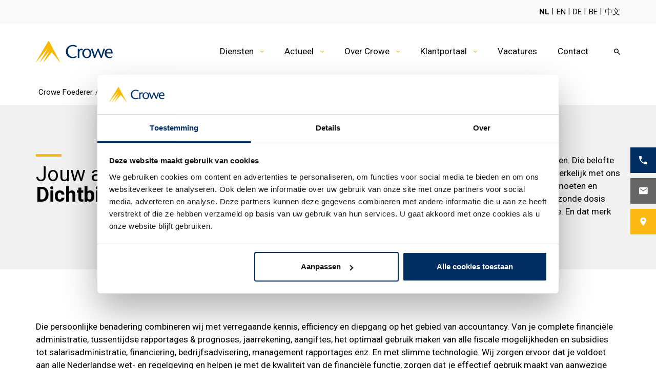

--- FILE ---
content_type: text/html; charset=UTF-8
request_url: https://www.foederer.nl/financial-services
body_size: 12544
content:
<!doctype html>
<html lang="nl-NL">
    <head>
        <meta charset="UTF-8">
        <meta http-equiv="Content-Type" content="text/html; charset=UTF-8">
        <meta name="viewport" content="width=device-width, initial-scale=1, shrink-to-fit=no">
        <link rel="icon" type="image/png" href="https://www.foederer.nl/wp-content/themes/crowefoederer/favicon.png" />
             <script>
 a#CybotCookiebotDialogPoweredbyCybot,
  div#CybotCookiebotDialogPoweredByText {
    display: none;
  }

  #CookiebotWidget .CookiebotWidget-body .CookiebotWidget-main-logo {
    display: none; 
  }</script>



<script><!-- Google Tag Manager -->
(function(w,d,s,l,i){w[l]=w[l]||[];w[l].push({'gtm.start':
new Date().getTime(),event:'gtm.js'});var f=d.getElementsByTagName(s)[0],
j=d.createElement(s),dl=l!='dataLayer'?'&amp;l='+l:'';j.async=true;j.src=
'https://sgtm.foederer.nl/gtm.js?id='+i+dl;f.parentNode.insertBefore(j,f);
})(window,document,'script','dataLayer','GTM-NHWKMLH');
<!-- End Google Tag Manager --></script>

<script type="text/javascript"> (function(c,l,a,r,i,t,y){ c[a]=c[a]||function(){(c[a].q=c[a].q||[]).push(arguments)}; t=l.createElement(r);t.async=1;t.src="https://www.clarity.ms/tag"+i; y=l.getElementsByTagName(r)[0];y.parentNode.insertBefore(t,y); })(window, document, "clarity", "script", "ufnfuqijr5"); </script>        <meta name='robots' content='index, follow, max-image-preview:large, max-snippet:-1, max-video-preview:-1' />

	<title>Financial services | Ervaren &amp; persoonlijk | Crowe Foederer</title>
	<meta name="description" content="Financial services geeft u zicht op uw financiÃ«le situatie. Wij combineren een persoonlijke benadering met kennis, efficiÃ«ntie en diepgang." />
	<link rel="canonical" href="https://www.foederer.nl/financial-services" />
	<meta property="og:locale" content="nl_NL" />
	<meta property="og:type" content="article" />
	<meta property="og:title" content="Financial services | Ervaren &amp; persoonlijk | Crowe Foederer" />
	<meta property="og:description" content="Financial services geeft u zicht op uw financiÃ«le situatie. Wij combineren een persoonlijke benadering met kennis, efficiÃ«ntie en diepgang." />
	<meta property="og:url" content="https://www.foederer.nl/financial-services" />
	<meta property="og:site_name" content="Crowe Foederer" />
	<meta property="article:modified_time" content="2025-01-22T11:17:29+00:00" />
	<meta name="twitter:card" content="summary_large_image" />
	<script type="application/ld+json" class="yoast-schema-graph">{"@context":"https://schema.org","@graph":[{"@type":"WebPage","@id":"https://www.foederer.nl/financial-services","url":"https://www.foederer.nl/financial-services","name":"Financial services | Ervaren & persoonlijk | Crowe Foederer","isPartOf":{"@id":"https://www.foederer.nl/#website"},"datePublished":"2020-09-08T13:49:59+00:00","dateModified":"2025-01-22T11:17:29+00:00","description":"Financial services geeft u zicht op uw financiÃ«le situatie. Wij combineren een persoonlijke benadering met kennis, efficiÃ«ntie en diepgang.","breadcrumb":{"@id":"https://www.foederer.nl/financial-services#breadcrumb"},"inLanguage":"nl-NL","potentialAction":[{"@type":"ReadAction","target":["https://www.foederer.nl/financial-services"]}]},{"@type":"BreadcrumbList","@id":"https://www.foederer.nl/financial-services#breadcrumb","itemListElement":[{"@type":"ListItem","position":1,"name":"Home","item":"https://www.foederer.nl/"},{"@type":"ListItem","position":2,"name":"Financial Services"}]},{"@type":"WebSite","@id":"https://www.foederer.nl/#website","url":"https://www.foederer.nl/","name":"Crowe Foederer","description":"","potentialAction":[{"@type":"SearchAction","target":{"@type":"EntryPoint","urlTemplate":"https://www.foederer.nl/?s={search_term_string}"},"query-input":{"@type":"PropertyValueSpecification","valueRequired":true,"valueName":"search_term_string"}}],"inLanguage":"nl-NL"}]}</script>


<link rel='dns-prefetch' href='//static.addtoany.com' />
<link rel="alternate" title="oEmbed (JSON)" type="application/json+oembed" href="https://www.foederer.nl/wp-json/oembed/1.0/embed?url=https%3A%2F%2Fwww.foederer.nl%2Ffinancial-services" />
<link rel="alternate" title="oEmbed (XML)" type="text/xml+oembed" href="https://www.foederer.nl/wp-json/oembed/1.0/embed?url=https%3A%2F%2Fwww.foederer.nl%2Ffinancial-services&#038;format=xml" />
<style id='wp-img-auto-sizes-contain-inline-css' type='text/css'>
img:is([sizes=auto i],[sizes^="auto," i]){contain-intrinsic-size:3000px 1500px}
/*# sourceURL=wp-img-auto-sizes-contain-inline-css */
</style>
<link rel='stylesheet' id='theme-main-css' href='https://www.foederer.nl/wp-content/themes/crowefoederer/assets/css/main.css?ver=1750751585' type='text/css' media='all' />
<link rel='stylesheet' id='theme-tablet-css' href='https://www.foederer.nl/wp-content/themes/crowefoederer/assets/css/tablet.css?ver=1738747469' type='text/css' media='(min-width:576px)' />
<link rel='stylesheet' id='theme-desktop-css' href='https://www.foederer.nl/wp-content/themes/crowefoederer/assets/css/desktop.css?ver=1744961986' type='text/css' media='(min-width:768px)' />
<style id='wp-block-library-inline-css' type='text/css'>
:root{--wp-block-synced-color:#7a00df;--wp-block-synced-color--rgb:122,0,223;--wp-bound-block-color:var(--wp-block-synced-color);--wp-editor-canvas-background:#ddd;--wp-admin-theme-color:#007cba;--wp-admin-theme-color--rgb:0,124,186;--wp-admin-theme-color-darker-10:#006ba1;--wp-admin-theme-color-darker-10--rgb:0,107,160.5;--wp-admin-theme-color-darker-20:#005a87;--wp-admin-theme-color-darker-20--rgb:0,90,135;--wp-admin-border-width-focus:2px}@media (min-resolution:192dpi){:root{--wp-admin-border-width-focus:1.5px}}.wp-element-button{cursor:pointer}:root .has-very-light-gray-background-color{background-color:#eee}:root .has-very-dark-gray-background-color{background-color:#313131}:root .has-very-light-gray-color{color:#eee}:root .has-very-dark-gray-color{color:#313131}:root .has-vivid-green-cyan-to-vivid-cyan-blue-gradient-background{background:linear-gradient(135deg,#00d084,#0693e3)}:root .has-purple-crush-gradient-background{background:linear-gradient(135deg,#34e2e4,#4721fb 50%,#ab1dfe)}:root .has-hazy-dawn-gradient-background{background:linear-gradient(135deg,#faaca8,#dad0ec)}:root .has-subdued-olive-gradient-background{background:linear-gradient(135deg,#fafae1,#67a671)}:root .has-atomic-cream-gradient-background{background:linear-gradient(135deg,#fdd79a,#004a59)}:root .has-nightshade-gradient-background{background:linear-gradient(135deg,#330968,#31cdcf)}:root .has-midnight-gradient-background{background:linear-gradient(135deg,#020381,#2874fc)}:root{--wp--preset--font-size--normal:16px;--wp--preset--font-size--huge:42px}.has-regular-font-size{font-size:1em}.has-larger-font-size{font-size:2.625em}.has-normal-font-size{font-size:var(--wp--preset--font-size--normal)}.has-huge-font-size{font-size:var(--wp--preset--font-size--huge)}.has-text-align-center{text-align:center}.has-text-align-left{text-align:left}.has-text-align-right{text-align:right}.has-fit-text{white-space:nowrap!important}#end-resizable-editor-section{display:none}.aligncenter{clear:both}.items-justified-left{justify-content:flex-start}.items-justified-center{justify-content:center}.items-justified-right{justify-content:flex-end}.items-justified-space-between{justify-content:space-between}.screen-reader-text{border:0;clip-path:inset(50%);height:1px;margin:-1px;overflow:hidden;padding:0;position:absolute;width:1px;word-wrap:normal!important}.screen-reader-text:focus{background-color:#ddd;clip-path:none;color:#444;display:block;font-size:1em;height:auto;left:5px;line-height:normal;padding:15px 23px 14px;text-decoration:none;top:5px;width:auto;z-index:100000}html :where(.has-border-color){border-style:solid}html :where([style*=border-top-color]){border-top-style:solid}html :where([style*=border-right-color]){border-right-style:solid}html :where([style*=border-bottom-color]){border-bottom-style:solid}html :where([style*=border-left-color]){border-left-style:solid}html :where([style*=border-width]){border-style:solid}html :where([style*=border-top-width]){border-top-style:solid}html :where([style*=border-right-width]){border-right-style:solid}html :where([style*=border-bottom-width]){border-bottom-style:solid}html :where([style*=border-left-width]){border-left-style:solid}html :where(img[class*=wp-image-]){height:auto;max-width:100%}:where(figure){margin:0 0 1em}html :where(.is-position-sticky){--wp-admin--admin-bar--position-offset:var(--wp-admin--admin-bar--height,0px)}@media screen and (max-width:600px){html :where(.is-position-sticky){--wp-admin--admin-bar--position-offset:0px}}

/*# sourceURL=wp-block-library-inline-css */
</style><style id='global-styles-inline-css' type='text/css'>
:root{--wp--preset--aspect-ratio--square: 1;--wp--preset--aspect-ratio--4-3: 4/3;--wp--preset--aspect-ratio--3-4: 3/4;--wp--preset--aspect-ratio--3-2: 3/2;--wp--preset--aspect-ratio--2-3: 2/3;--wp--preset--aspect-ratio--16-9: 16/9;--wp--preset--aspect-ratio--9-16: 9/16;--wp--preset--color--black: #000000;--wp--preset--color--cyan-bluish-gray: #abb8c3;--wp--preset--color--white: #ffffff;--wp--preset--color--pale-pink: #f78da7;--wp--preset--color--vivid-red: #cf2e2e;--wp--preset--color--luminous-vivid-orange: #ff6900;--wp--preset--color--luminous-vivid-amber: #fcb900;--wp--preset--color--light-green-cyan: #7bdcb5;--wp--preset--color--vivid-green-cyan: #00d084;--wp--preset--color--pale-cyan-blue: #8ed1fc;--wp--preset--color--vivid-cyan-blue: #0693e3;--wp--preset--color--vivid-purple: #9b51e0;--wp--preset--gradient--vivid-cyan-blue-to-vivid-purple: linear-gradient(135deg,rgb(6,147,227) 0%,rgb(155,81,224) 100%);--wp--preset--gradient--light-green-cyan-to-vivid-green-cyan: linear-gradient(135deg,rgb(122,220,180) 0%,rgb(0,208,130) 100%);--wp--preset--gradient--luminous-vivid-amber-to-luminous-vivid-orange: linear-gradient(135deg,rgb(252,185,0) 0%,rgb(255,105,0) 100%);--wp--preset--gradient--luminous-vivid-orange-to-vivid-red: linear-gradient(135deg,rgb(255,105,0) 0%,rgb(207,46,46) 100%);--wp--preset--gradient--very-light-gray-to-cyan-bluish-gray: linear-gradient(135deg,rgb(238,238,238) 0%,rgb(169,184,195) 100%);--wp--preset--gradient--cool-to-warm-spectrum: linear-gradient(135deg,rgb(74,234,220) 0%,rgb(151,120,209) 20%,rgb(207,42,186) 40%,rgb(238,44,130) 60%,rgb(251,105,98) 80%,rgb(254,248,76) 100%);--wp--preset--gradient--blush-light-purple: linear-gradient(135deg,rgb(255,206,236) 0%,rgb(152,150,240) 100%);--wp--preset--gradient--blush-bordeaux: linear-gradient(135deg,rgb(254,205,165) 0%,rgb(254,45,45) 50%,rgb(107,0,62) 100%);--wp--preset--gradient--luminous-dusk: linear-gradient(135deg,rgb(255,203,112) 0%,rgb(199,81,192) 50%,rgb(65,88,208) 100%);--wp--preset--gradient--pale-ocean: linear-gradient(135deg,rgb(255,245,203) 0%,rgb(182,227,212) 50%,rgb(51,167,181) 100%);--wp--preset--gradient--electric-grass: linear-gradient(135deg,rgb(202,248,128) 0%,rgb(113,206,126) 100%);--wp--preset--gradient--midnight: linear-gradient(135deg,rgb(2,3,129) 0%,rgb(40,116,252) 100%);--wp--preset--font-size--small: 13px;--wp--preset--font-size--medium: 20px;--wp--preset--font-size--large: 36px;--wp--preset--font-size--x-large: 42px;--wp--preset--spacing--20: 0.44rem;--wp--preset--spacing--30: 0.67rem;--wp--preset--spacing--40: 1rem;--wp--preset--spacing--50: 1.5rem;--wp--preset--spacing--60: 2.25rem;--wp--preset--spacing--70: 3.38rem;--wp--preset--spacing--80: 5.06rem;--wp--preset--shadow--natural: 6px 6px 9px rgba(0, 0, 0, 0.2);--wp--preset--shadow--deep: 12px 12px 50px rgba(0, 0, 0, 0.4);--wp--preset--shadow--sharp: 6px 6px 0px rgba(0, 0, 0, 0.2);--wp--preset--shadow--outlined: 6px 6px 0px -3px rgb(255, 255, 255), 6px 6px rgb(0, 0, 0);--wp--preset--shadow--crisp: 6px 6px 0px rgb(0, 0, 0);}:where(.is-layout-flex){gap: 0.5em;}:where(.is-layout-grid){gap: 0.5em;}body .is-layout-flex{display: flex;}.is-layout-flex{flex-wrap: wrap;align-items: center;}.is-layout-flex > :is(*, div){margin: 0;}body .is-layout-grid{display: grid;}.is-layout-grid > :is(*, div){margin: 0;}:where(.wp-block-columns.is-layout-flex){gap: 2em;}:where(.wp-block-columns.is-layout-grid){gap: 2em;}:where(.wp-block-post-template.is-layout-flex){gap: 1.25em;}:where(.wp-block-post-template.is-layout-grid){gap: 1.25em;}.has-black-color{color: var(--wp--preset--color--black) !important;}.has-cyan-bluish-gray-color{color: var(--wp--preset--color--cyan-bluish-gray) !important;}.has-white-color{color: var(--wp--preset--color--white) !important;}.has-pale-pink-color{color: var(--wp--preset--color--pale-pink) !important;}.has-vivid-red-color{color: var(--wp--preset--color--vivid-red) !important;}.has-luminous-vivid-orange-color{color: var(--wp--preset--color--luminous-vivid-orange) !important;}.has-luminous-vivid-amber-color{color: var(--wp--preset--color--luminous-vivid-amber) !important;}.has-light-green-cyan-color{color: var(--wp--preset--color--light-green-cyan) !important;}.has-vivid-green-cyan-color{color: var(--wp--preset--color--vivid-green-cyan) !important;}.has-pale-cyan-blue-color{color: var(--wp--preset--color--pale-cyan-blue) !important;}.has-vivid-cyan-blue-color{color: var(--wp--preset--color--vivid-cyan-blue) !important;}.has-vivid-purple-color{color: var(--wp--preset--color--vivid-purple) !important;}.has-black-background-color{background-color: var(--wp--preset--color--black) !important;}.has-cyan-bluish-gray-background-color{background-color: var(--wp--preset--color--cyan-bluish-gray) !important;}.has-white-background-color{background-color: var(--wp--preset--color--white) !important;}.has-pale-pink-background-color{background-color: var(--wp--preset--color--pale-pink) !important;}.has-vivid-red-background-color{background-color: var(--wp--preset--color--vivid-red) !important;}.has-luminous-vivid-orange-background-color{background-color: var(--wp--preset--color--luminous-vivid-orange) !important;}.has-luminous-vivid-amber-background-color{background-color: var(--wp--preset--color--luminous-vivid-amber) !important;}.has-light-green-cyan-background-color{background-color: var(--wp--preset--color--light-green-cyan) !important;}.has-vivid-green-cyan-background-color{background-color: var(--wp--preset--color--vivid-green-cyan) !important;}.has-pale-cyan-blue-background-color{background-color: var(--wp--preset--color--pale-cyan-blue) !important;}.has-vivid-cyan-blue-background-color{background-color: var(--wp--preset--color--vivid-cyan-blue) !important;}.has-vivid-purple-background-color{background-color: var(--wp--preset--color--vivid-purple) !important;}.has-black-border-color{border-color: var(--wp--preset--color--black) !important;}.has-cyan-bluish-gray-border-color{border-color: var(--wp--preset--color--cyan-bluish-gray) !important;}.has-white-border-color{border-color: var(--wp--preset--color--white) !important;}.has-pale-pink-border-color{border-color: var(--wp--preset--color--pale-pink) !important;}.has-vivid-red-border-color{border-color: var(--wp--preset--color--vivid-red) !important;}.has-luminous-vivid-orange-border-color{border-color: var(--wp--preset--color--luminous-vivid-orange) !important;}.has-luminous-vivid-amber-border-color{border-color: var(--wp--preset--color--luminous-vivid-amber) !important;}.has-light-green-cyan-border-color{border-color: var(--wp--preset--color--light-green-cyan) !important;}.has-vivid-green-cyan-border-color{border-color: var(--wp--preset--color--vivid-green-cyan) !important;}.has-pale-cyan-blue-border-color{border-color: var(--wp--preset--color--pale-cyan-blue) !important;}.has-vivid-cyan-blue-border-color{border-color: var(--wp--preset--color--vivid-cyan-blue) !important;}.has-vivid-purple-border-color{border-color: var(--wp--preset--color--vivid-purple) !important;}.has-vivid-cyan-blue-to-vivid-purple-gradient-background{background: var(--wp--preset--gradient--vivid-cyan-blue-to-vivid-purple) !important;}.has-light-green-cyan-to-vivid-green-cyan-gradient-background{background: var(--wp--preset--gradient--light-green-cyan-to-vivid-green-cyan) !important;}.has-luminous-vivid-amber-to-luminous-vivid-orange-gradient-background{background: var(--wp--preset--gradient--luminous-vivid-amber-to-luminous-vivid-orange) !important;}.has-luminous-vivid-orange-to-vivid-red-gradient-background{background: var(--wp--preset--gradient--luminous-vivid-orange-to-vivid-red) !important;}.has-very-light-gray-to-cyan-bluish-gray-gradient-background{background: var(--wp--preset--gradient--very-light-gray-to-cyan-bluish-gray) !important;}.has-cool-to-warm-spectrum-gradient-background{background: var(--wp--preset--gradient--cool-to-warm-spectrum) !important;}.has-blush-light-purple-gradient-background{background: var(--wp--preset--gradient--blush-light-purple) !important;}.has-blush-bordeaux-gradient-background{background: var(--wp--preset--gradient--blush-bordeaux) !important;}.has-luminous-dusk-gradient-background{background: var(--wp--preset--gradient--luminous-dusk) !important;}.has-pale-ocean-gradient-background{background: var(--wp--preset--gradient--pale-ocean) !important;}.has-electric-grass-gradient-background{background: var(--wp--preset--gradient--electric-grass) !important;}.has-midnight-gradient-background{background: var(--wp--preset--gradient--midnight) !important;}.has-small-font-size{font-size: var(--wp--preset--font-size--small) !important;}.has-medium-font-size{font-size: var(--wp--preset--font-size--medium) !important;}.has-large-font-size{font-size: var(--wp--preset--font-size--large) !important;}.has-x-large-font-size{font-size: var(--wp--preset--font-size--x-large) !important;}
/*# sourceURL=global-styles-inline-css */
</style>

<style id='classic-theme-styles-inline-css' type='text/css'>
/*! This file is auto-generated */
.wp-block-button__link{color:#fff;background-color:#32373c;border-radius:9999px;box-shadow:none;text-decoration:none;padding:calc(.667em + 2px) calc(1.333em + 2px);font-size:1.125em}.wp-block-file__button{background:#32373c;color:#fff;text-decoration:none}
/*# sourceURL=/wp-includes/css/classic-themes.min.css */
</style>
<link rel='stylesheet' id='addtoany-css' href='https://www.foederer.nl/wp-content/plugins/add-to-any/addtoany.min.css?ver=1.16' type='text/css' media='all' />
<script type="text/javascript" src="https://www.foederer.nl/wp-content/themes/crowefoederer/assets/js/header.js?ver=1744961986" id="theme-header-js"></script>
<script type="text/javascript" id="addtoany-core-js-before">
/* <![CDATA[ */
window.a2a_config=window.a2a_config||{};a2a_config.callbacks=[];a2a_config.overlays=[];a2a_config.templates={};a2a_localize = {
	Share: "Delen",
	Save: "Opslaan",
	Subscribe: "Inschrijven",
	Email: "E-mail",
	Bookmark: "Bookmark",
	ShowAll: "Alles weergeven",
	ShowLess: "Niet alles weergeven",
	FindServices: "Vind dienst(en)",
	FindAnyServiceToAddTo: "Vind direct een dienst om aan toe te voegen",
	PoweredBy: "Mede mogelijk gemaakt door",
	ShareViaEmail: "Delen per e-mail",
	SubscribeViaEmail: "Abonneren via e-mail",
	BookmarkInYourBrowser: "Bookmark in je browser",
	BookmarkInstructions: "Druk op Ctrl+D of \u2318+D om deze pagina te bookmarken",
	AddToYourFavorites: "Voeg aan je favorieten toe",
	SendFromWebOrProgram: "Stuur vanuit elk e-mailadres of e-mail programma",
	EmailProgram: "E-mail programma",
	More: "Meer&#8230;",
	ThanksForSharing: "Bedankt voor het delen!",
	ThanksForFollowing: "Dank voor het volgen!"
};

a2a_config.icon_color="transparent,#fdb913";

//# sourceURL=addtoany-core-js-before
/* ]]> */
</script>
<script type="text/javascript" defer src="https://static.addtoany.com/menu/page.js" id="addtoany-core-js"></script>
<script type="text/javascript" defer src="https://www.foederer.nl/wp-content/plugins/add-to-any/addtoany.min.js?ver=1.1" id="addtoany-jquery-js"></script>
<link rel="https://api.w.org/" href="https://www.foederer.nl/wp-json/" /><link rel="alternate" title="JSON" type="application/json" href="https://www.foederer.nl/wp-json/wp/v2/pages/1021" /><link rel="EditURI" type="application/rsd+xml" title="RSD" href="https://www.foederer.nl/xmlrpc.php?rsd" />

<link rel='shortlink' href='https://www.foederer.nl/?p=1021' />
<style type="text/css">.recentcomments a{display:inline !important;padding:0 !important;margin:0 !important;}</style>		<style type="text/css" id="wp-custom-css">
			.grecaptcha-badge { 
    visibility: hidden;
}
/* Branding on the banner */
a#CybotCookiebotDialogPoweredbyCybot,
div#CybotCookiebotDialogPoweredByText {
  display: none;
}

body .gform_wrapper.gravity-theme .gform_fields {
    margin-bottom: 0px;
}		</style>
		        
    </head>
    <body class="wp-singular page-template-default page page-id-1021 page-parent wp-theme-2manydots-wp-base-theme wp-child-theme-crowefoederer">
        <!-- Google Tag Manager (noscript) -->

<!-- End Google Tag Manager (noscript) -->            
    <header id="site-header" role="banner" class="main-header">
        <div class="top-header_wrapper">
            <div class="container">
                <div class="row">
                    <div class="col-xs-12 col-sm-12 col-md-12 col-lg-12">
                        <div class="top-header__inner">
                                                                                                                                                    <nav class="lang-nav-container">
                                    <ul id="menu-language-menu" class="lang-nav"><li id="menu-item-48" class="menu-item menu-item-type-custom menu-item-object-custom forced-current-item menu-item-48"><a href="http://www.crowe-foederer.nl">NL</a></li>
<li id="menu-item-49" class="menu-item menu-item-type-custom menu-item-object-custom menu-item-49"><a href="https://www.foederer.nl/crowe-foederer-english">EN</a></li>
<li id="menu-item-50" class="menu-item menu-item-type-custom menu-item-object-custom menu-item-50"><a href="https://www.foederer.nl/german-desk">DE</a></li>
<li id="menu-item-3064" class="menu-item menu-item-type-post_type menu-item-object-page menu-item-3064"><a href="https://www.foederer.nl/belgium-desk">BE</a></li>
<li id="menu-item-1842" class="menu-item menu-item-type-custom menu-item-object-custom menu-item-1842"><a href="https://www.foederer.nl/china-desk">中文</a></li>
</ul>                                </nav>
                                                    </div>
                    </div>
                </div>
            </div>
        </div>
        <div class="main-header_wrapper">
            <div class="container">
                <div class="row">
                    <div class="col-xs-12 col-sm-12 col-md-12 col-lg-12">
                        <div class="main-header__inner">
                            <div class="logo">
                                <a href="https://www.foederer.nl" rel="nofollow" class="logo-link">
                                    <img width="150px" 
                                         height="43px" 
                                         src="https://www.foederer.nl/wp-content/themes/crowefoederer/resources/images/svg/logo.svg" alt="main-logo" class="main-logo" loading="lazy">
                                </a>
                            </div>
                                                            <div class="right-part-holder">
                                                                            <nav class="main-nav-container">
                                            <ul id="menu-main-menu" class="main-nav big-sub-menu"><li id="menu-item-1109" class="menu-item menu-item-type-custom menu-item-object-custom menu-item-has-children menu-item-has-big-submenu menu-item-1109"><a href="https://www.foederer.nl/services">Diensten<i class="icon chevron-down"></i></a></li>
<li id="menu-item-36" class="menu-item menu-item-type-custom menu-item-object-custom menu-item-has-children menu-item-36"><a>Actueel<i class="icon chevron-down"></i></a>
<ul class="sub-menu">
	<li id="menu-item-320" class="menu-item menu-item-type-post_type_archive menu-item-object-news menu-item-320"><a href="https://www.foederer.nl/nieuws">Nieuws</a></li>
	<li id="menu-item-7084" class="menu-item menu-item-type-post_type menu-item-object-page menu-item-7084"><a href="https://www.foederer.nl/evenementen">Evenementen</a></li>
	<li id="menu-item-318" class="menu-item menu-item-type-post_type_archive menu-item-object-nuance menu-item-318"><a href="https://www.foederer.nl/nuance">Nuance</a></li>
</ul>
</li>
<li id="menu-item-37" class="menu-item menu-item-type-custom menu-item-object-custom menu-item-has-children menu-item-has-big-submenu menu-item-37"><a>Over Crowe<i class="icon chevron-down"></i></a></li>
<li id="menu-item-3765" class="menu-item menu-item-type-custom menu-item-object-custom menu-item-has-children menu-item-3765"><a>Klantportaal<i class="icon chevron-down"></i></a>
<ul class="sub-menu">
	<li id="menu-item-7923" class="menu-item menu-item-type-post_type menu-item-object-page menu-item-7923"><a href="https://www.foederer.nl/klantportaal-crowe-contour">Klantportaal Crowe Contour</a></li>
	<li id="menu-item-4299" class="menu-item menu-item-type-custom menu-item-object-custom menu-item-4299"><a href="https://login.verzuimsignaal.nl/login.php">Inloggen Verzuimsignaal</a></li>
</ul>
</li>
<li id="menu-item-38" class="menu-item menu-item-type-custom menu-item-object-custom menu-item-38"><a target="_blank" href="https://www.werkenbijfoederer.nl/vacatures/">Vacatures</a></li>
<li id="menu-item-39" class="menu-item menu-item-type-custom menu-item-object-custom menu-item-39"><a href="https://www.foederer.nl/contact">Contact</a></li>
</ul>                                        </nav>
                                                                        <div class="header-searchform-wrapper">
                                        <form role="search" method="get" class="header-searchform" action="https://www.foederer.nl">
                                            <input type="text" value="" name="s" placeholder="Zoeken" class="search-input">
                                            <button class="search-btn js-header-search"></button>
                                        </form>
                                    </div>
                                    <div class="ham-icon-wrapper">
                                        <a href="#" class="ham-icon">
                                            <span></span>
                                            <span></span>
                                            <span></span>
                                            <span></span>
                                        </a>
                                    </div>
                                </div>
                                                    </div>
                    </div>
                </div>
            </div>
                <div class="big-menu-holder">
                                <div class="big-menu-item" data-menuid="1109">
                <div class="container">
                                            <div class="row">
                                                                                            <div class="col-lg-3 col-md-6 col-sm-12 menu-col">
                                                                            <h4 class="sub-nav-title">
                                                                                            <div class="icon-holder">
                                                                                                        <img src="https://www.foederer.nl/wp-content/uploads/2021/06/spellcheck_white_24dp.svg" alt="icon">
                                                </div>
                                                                                                                                        <a href="https://www.foederer.nl/audit">Audit</a>
                                                                                    </h4>
                                                                                                                <ul class="sub-nav">
                                                                                                                                                                                                <li class="menu-item">
                                                        <a href="https://www.foederer.nl/audit/controle">Controle</a>
                                                    </li>
                                                                                                                                                                                                                                                <li class="menu-item">
                                                        <a href="https://www.foederer.nl/audit/bijzondere-onderzoeksopdrachten">Assurance &amp; onderzoek</a>
                                                    </li>
                                                                                                                                                                                                                                                <li class="menu-item">
                                                        <a href="https://www.foederer.nl/audit/it-audit">IT Audit</a>
                                                    </li>
                                                                                                                                                                                                                                                <li class="menu-item">
                                                        <a href="https://www.foederer.nl/audit/non-profit">Non profit</a>
                                                    </li>
                                                                                                                                    </ul>
                                                                    </div>
                                                                                            <div class="col-lg-3 col-md-6 col-sm-12 menu-col">
                                                                            <h4 class="sub-nav-title">
                                                                                            <div class="icon-holder">
                                                                                                        <img src="https://www.foederer.nl/wp-content/uploads/2021/06/account_balance_white_24dp.svg" alt="icon">
                                                </div>
                                                                                                                                        <a href="https://www.foederer.nl/corporate-finance">Corporate Finance</a>
                                                                                    </h4>
                                                                                                                <ul class="sub-nav">
                                                                                                                                                                                                <li class="menu-item">
                                                        <a href="https://www.foederer.nl/corporate-finance/aankoop-en-verkoop">M&amp;A</a>
                                                    </li>
                                                                                                                                                                                                                                                <li class="menu-item">
                                                        <a href="https://www.foederer.nl/corporate-finance/debt-advisory">Debt Advisory</a>
                                                    </li>
                                                                                                                                                                                                                                                <li class="menu-item">
                                                        <a href="https://www.foederer.nl/corporate-finance/waardering">Valuation</a>
                                                    </li>
                                                                                                                                                                                                                                                <li class="menu-item">
                                                        <a href="https://www.foederer.nl/corporate-finance/transaction-services">Transaction Services</a>
                                                    </li>
                                                                                                                                                                                                                                                <li class="menu-item">
                                                        <a href="https://www.foederer.nl/corporate-finance/aankoop-en-verkoop/bedrijf-verkopen/uw-bedrijf-verkoopklaar-maken">Exit-Ready</a>
                                                    </li>
                                                                                                                                    </ul>
                                                                    </div>
                                                                                            <div class="col-lg-3 col-md-6 col-sm-12 menu-col">
                                                                            <h4 class="sub-nav-title">
                                                                                            <div class="icon-holder">
                                                                                                        <img src="https://www.foederer.nl/wp-content/uploads/2021/06/account_balance_wallet_white_24dp.svg" alt="icon">
                                                </div>
                                                                                                                                        <a href="https://www.foederer.nl/financial-services">Financial Services</a>
                                                                                    </h4>
                                                                                                                <ul class="sub-nav">
                                                                                                                                                                                                <li class="menu-item">
                                                        <a href="https://www.foederer.nl/financial-services/financiele-administratie">Financiële administratie</a>
                                                    </li>
                                                                                                                                                                                                                                                <li class="menu-item">
                                                        <a href="https://www.foederer.nl/financial-services/fiscale-aangiftes">Fiscale aangiftes</a>
                                                    </li>
                                                                                                                                                                                                                                                <li class="menu-item">
                                                        <a href="https://www.foederer.nl/financial-services/persoonlijk-advies">Persoonlijk advies</a>
                                                    </li>
                                                                                                                                                                                                                                                <li class="menu-item">
                                                        <a href="https://www.foederer.nl/financial-services/specialistische-kennis">Specialistische kennis</a>
                                                    </li>
                                                                                                                                                                                                                                                <li class="menu-item">
                                                        <a href="https://www.foederer.nl/financial-services/technologie">Technologie</a>
                                                    </li>
                                                                                                                                                                                                                                                <li class="menu-item">
                                                        <a href="https://www.foederer.nl/financial-services/internationaal">Internationaal</a>
                                                    </li>
                                                                                                                                    </ul>
                                                                    </div>
                                                                                            <div class="col-lg-3 col-md-6 col-sm-12 menu-col">
                                                                            <h4 class="sub-nav-title">
                                                                                            <div class="icon-holder">
                                                                                                        <img src="https://www.foederer.nl/wp-content/uploads/2021/06/groups_white_24dp.svg" alt="icon">
                                                </div>
                                                                                                                                        <a href="https://www.foederer.nl/hr-services">HR Services</a>
                                                                                    </h4>
                                                                                                                <ul class="sub-nav">
                                                                                                                                                                                                <li class="menu-item">
                                                        <a href="https://www.foederer.nl/hr-services/hr-advies-talentmanagement">HR advies &amp; talent</a>
                                                    </li>
                                                                                                                                                                                                                                                <li class="menu-item">
                                                        <a href="https://www.foederer.nl/hr-services/hr-technology">HR Technology</a>
                                                    </li>
                                                                                                                                                                                                                                                <li class="menu-item">
                                                        <a href="https://www.foederer.nl/hr-services/payroll">Payroll</a>
                                                    </li>
                                                                                                                                                                                                                                                <li class="menu-item">
                                                        <a href="https://www.foederer.nl/hr-services/arbeidsrecht">Arbeidsrecht</a>
                                                    </li>
                                                                                                                                                                                                                                                <li class="menu-item">
                                                        <a href="https://www.foederer.nl/hr-services/crowe-vitaal">Crowe Vitaal</a>
                                                    </li>
                                                                                                                                                                                                                                                <li class="menu-item">
                                                        <a href="https://www.foederer.nl/hr-services/loonheffing-en-sociale-zekerheid">Loonheffing &amp; sociale zekerheid</a>
                                                    </li>
                                                                                                                                                                                                                                                <li class="menu-item">
                                                        <a href="https://www.foederer.nl/hr-services/pensioen-employee-benefits">Pensioen &amp; employee benefits</a>
                                                    </li>
                                                                                                                                                                                                                                                <li class="menu-item">
                                                        <a href="https://www.foederer.nl/hr-services/global-mobility">Global Mobility</a>
                                                    </li>
                                                                                                                                                                                                                                                <li class="menu-item">
                                                        <a href="https://www.foederer.nl/hr-services/crowe-academy">Crowe Academy</a>
                                                    </li>
                                                                                                                                    </ul>
                                                                    </div>
                                                                                            <div class="col-lg-3 col-md-6 col-sm-12 menu-col">
                                                                            <h4 class="sub-nav-title">
                                                                                            <div class="icon-holder">
                                                                                                        <img src="https://www.foederer.nl/wp-content/uploads/2021/06/gavel_white_24dp.svg" alt="icon">
                                                </div>
                                                                                                                                        <a href="https://www.foederer.nl/tax">Tax</a>
                                                                                    </h4>
                                                                                                                <ul class="sub-nav">
                                                                                                                                                                                                <li class="menu-item">
                                                        <a href="https://www.foederer.nl/tax/btw">BTW</a>
                                                    </li>
                                                                                                                                                                                                                                                <li class="menu-item">
                                                        <a href="https://www.foederer.nl/tax/non-profit">Non-profit</a>
                                                    </li>
                                                                                                                                                                                                                                                <li class="menu-item">
                                                        <a href="https://www.foederer.nl/loonheffing-sociale-zekerheid">Loonheffing &amp; sociale zekerheid</a>
                                                    </li>
                                                                                                                                                                                                                                                <li class="menu-item">
                                                        <a href="https://www.foederer.nl/tax/transfer-pricing">Transferpricing</a>
                                                    </li>
                                                                                                                                                                                                                                                <li class="menu-item">
                                                        <a href="https://www.foederer.nl/tax/fiscale-risicobeheersing">Fiscale risicobeheersing</a>
                                                    </li>
                                                                                                                                                                                                                                                <li class="menu-item">
                                                        <a href="https://www.foederer.nl/tax/winstbelasting">Winstbelasting</a>
                                                    </li>
                                                                                                                                                                                                                                                <li class="menu-item">
                                                        <a href="https://www.foederer.nl/family-business">Family Business</a>
                                                    </li>
                                                                                                                                    </ul>
                                                                    </div>
                                                                                            <div class="col-lg-3 col-md-6 col-sm-12 menu-col">
                                                                            <h4 class="sub-nav-title">
                                                                                            <div class="icon-holder">
                                                                                                        <img src="https://www.foederer.nl/wp-content/uploads/2021/06/wifi_white_24dp.svg" alt="icon">
                                                </div>
                                                                                                                                        <a href="https://www.foederer.nl/technology">Technology</a>
                                                                                    </h4>
                                                                                                                <ul class="sub-nav">
                                                                                                                                                                                                <li class="menu-item">
                                                        <a href="https://www.foederer.nl/technology/data-ai">Data & AI</a>
                                                    </li>
                                                                                                                                                                                                                                                <li class="menu-item">
                                                        <a href="https://www.foederer.nl/technology/cybersecurity">Cybersecurity</a>
                                                    </li>
                                                                                                                                                                                                                                                <li class="menu-item">
                                                        <a href="https://www.foederer.nl/hr-services/hr-technology">People</a>
                                                    </li>
                                                                                                                                                                                                                                                <li class="menu-item">
                                                        <a href="https://www.foederer.nl/technology/productivity">Productivity</a>
                                                    </li>
                                                                                                                                                                                                                                                <li class="menu-item">
                                                        <a href="https://www.foederer.nl/technology/business-software">Business Software</a>
                                                    </li>
                                                                                                                                                                                                                                                <li class="menu-item">
                                                        <a href="https://www.foederer.nl/technology/it-infrastructure">IT Infrastructure</a>
                                                    </li>
                                                                                                                                                                                                                                                <li class="menu-item">
                                                        <a href="https://www.foederer.nl/technology-1/data-ai/ai-platform-cynthai">AI Platform CynthAI©</a>
                                                    </li>
                                                                                                                                    </ul>
                                                                    </div>
                                                    </div>
                                    </div>
            </div>
                                <div class="big-menu-item" data-menuid="37">
                <div class="container">
                                            <div class="row">
                                                                                            <div class="col-lg-3 col-md-6 col-sm-12 menu-col">
                                                                            <h4 class="sub-nav-title">
                                                                                            <div class="icon-holder">
                                                                                                        <img src="https://www.foederer.nl/wp-content/uploads/2021/06/corporate_fare_white_24dp.svg" alt="icon">
                                                </div>
                                                                                                                                        <a href="https://www.foederer.nl/over-crowe">Crowe Foederer</a>
                                                                                    </h4>
                                                                                                                <ul class="sub-nav">
                                                                                                                                                                                                <li class="menu-item">
                                                        <a href="https://www.foederer.nl/helder-verslag">Helder verslag 2024</a>
                                                    </li>
                                                                                                                                                                                                                                                <li class="menu-item">
                                                        <a href="https://www.foederer.nl/esg-rapportage-2023">ESG rapportage</a>
                                                    </li>
                                                                                                                                                                                                                                                <li class="menu-item">
                                                        <a href="https://www.foederer.nl/crowe-global">Crowe Global</a>
                                                    </li>
                                                                                                                                                                                                                                                <li class="menu-item">
                                                        <a href="https://www.foederer.nl/in-de-media">In de media</a>
                                                    </li>
                                                                                                                                                                                                                                                <li class="menu-item">
                                                        <a href="https://www.foederer.nl/nuance">Bedrijfsglossy Nuance</a>
                                                    </li>
                                                                                                                                    </ul>
                                                                    </div>
                                                                                            <div class="col-lg-3 col-md-6 col-sm-12 menu-col">
                                                                            <h4 class="sub-nav-title">
                                                                                            <div class="icon-holder">
                                                                                                        <img src="https://www.foederer.nl/wp-content/uploads/2021/06/public_white_24dp.svg" alt="icon">
                                                </div>
                                                                                                                                        <a href="https://www.foederer.nl/crowe-global">Crowe Global</a>
                                                                                    </h4>
                                                                                                                <ul class="sub-nav">
                                                                                                                                                                                                <li class="menu-item">
                                                        <a href="https://www.foederer.nl/german-desk">German Desk</a>
                                                    </li>
                                                                                                                                                                                                                                                <li class="menu-item">
                                                        <a href="https://www.foederer.nl/crowe-foederer-english">English Desk</a>
                                                    </li>
                                                                                                                                                                                                                                                <li class="menu-item">
                                                        <a href="https://www.foederer.nl/china-desk">China Desk</a>
                                                    </li>
                                                                                                                                                                                                                                                <li class="menu-item">
                                                        <a href="https://www.foederer.nl/belgium-desk">Belgium Desk</a>
                                                    </li>
                                                                                                                                                                                                                                                <li class="menu-item">
                                                        <a href="https://www.foederer.nl/nieuws/doing-business-in-the-netherlands-2025/doing-business-in-the-netherlands-2025-crowe-foederer">Doing business in the Netherlands 2025</a>
                                                    </li>
                                                                                                                                    </ul>
                                                                    </div>
                                                                                            <div class="col-lg-3 col-md-6 col-sm-12 menu-col">
                                                                            <h4 class="sub-nav-title">
                                                                                            <div class="icon-holder">
                                                                                                        <img src="https://www.foederer.nl/wp-content/uploads/2021/06/emoji_events_white_24dp.svg" alt="icon">
                                                </div>
                                                                                                                                        <a href="https://www.foederer.nl/over-crowe/crowe-foundation">Crowe Foundation</a>
                                                                                    </h4>
                                                                                                                <ul class="sub-nav">
                                                                                                                                                                                                <li class="menu-item">
                                                        <a href="https://www.foederer.nl/over-crowe/crowe-foundation/beleidsplan-2022"> Beleidsplan</a>
                                                    </li>
                                                                                                                                                                                                                                                <li class="menu-item">
                                                        <a href="https://www.foederer.nl/over-crowe/crowe-foundation/2024-crowe-foundation-jaarstukken">Jaarstukken 2024</a>
                                                    </li>
                                                                                                                                                                                                                                                <li class="menu-item">
                                                        <a href="https://www.foederer.nl/over-crowe/crowe-foundation/crowe-foundation-bestuursverslag-2024">Bestuursverslag 2024</a>
                                                    </li>
                                                                                                                                                                                                                                                <li class="menu-item">
                                                        <a href="https://www.foederer.nl/over-crowe/crowe-foundation/sustainable-development-goals">Sustainable Development Goals</a>
                                                    </li>
                                                                                                                                                                                                                                                <li class="menu-item">
                                                        <a href="https://www.foederer.nl/over-crowe/crowe-foundation/goede-doelen">Onze goede doelen</a>
                                                    </li>
                                                                                                                                                                                                                                                <li class="menu-item">
                                                        <a href="https://www.foederer.nl/over-crowe/crowe-foundation/lokale-initiatieven">Lokale Initiatieven</a>
                                                    </li>
                                                                                                                                                                                                                                                <li class="menu-item">
                                                        <a href="https://www.foederer.nl/nuance/nuance-26-deeltijdpleegzorg-past-perfect-bij-de-situatie-van-eddie-en-silvia">Verhalen van collega's</a>
                                                    </li>
                                                                                                                                    </ul>
                                                                    </div>
                                                                                            <div class="col-lg-3 col-md-6 col-sm-12 menu-col">
                                                                            <h4 class="sub-nav-title">
                                                                                            <div class="icon-holder">
                                                                                                        <img src="https://www.foederer.nl/wp-content/uploads/2021/06/sports_hockey_white_24dp.svg" alt="icon">
                                                </div>
                                                                                                                                        Topsport &amp; Crowe                                                                                    </h4>
                                                                                                                <ul class="sub-nav">
                                                                                                                                                                                                <li class="menu-item">
                                                        <a href="https://www.foederer.nl/nieuws/crowe-foederer-met-unieke-propositie-nieuwe-partner-psv">PSV &amp; Crowe</a>
                                                    </li>
                                                                                                                                                                                                                                                <li class="menu-item">
                                                        <a href="https://www.foederer.nl/over-crowe/official-hr-partner-heroes-den-bosch">Topbasketbal &amp; Crowe</a>
                                                    </li>
                                                                                                                                    </ul>
                                                                    </div>
                                                                                            <div class="col-lg-3 col-md-6 col-sm-12 menu-col">
                                                                            <h4 class="sub-nav-title">
                                                                                            <div class="icon-holder">
                                                                                                        <img src="https://www.foederer.nl/wp-content/uploads/2021/06/policy_white_24dp.svg" alt="icon">
                                                </div>
                                                                                                                                        <a href="https://www.foederer.nl/over-crowe/legal">Legal</a>
                                                                                    </h4>
                                                                                                                <ul class="sub-nav">
                                                                                                                                                                                                <li class="menu-item">
                                                        <a href="https://www.foederer.nl/algemene-voorwaarden">Algemene voorwaarden</a>
                                                    </li>
                                                                                                                                                                                                                                                <li class="menu-item">
                                                        <a href="https://www.foederer.nl/crowe-foederer-holding-bv-general-terms-and-conditions-of-delivery-and-payment-1-1-2023">General terms and conditions</a>
                                                    </li>
                                                                                                                                                                                                                                                <li class="menu-item">
                                                        <a href="https://www.foederer.nl/privacy-en-cookiestatement">Privacy  en -cookiestatement</a>
                                                    </li>
                                                                                                                                                                                                                                                <li class="menu-item">
                                                        <a href="https://www.foederer.nl/disclaimer-crowe-foederer">Disclaimer Crowe Nieuws</a>
                                                    </li>
                                                                                                                                                                                                                                                <li class="menu-item">
                                                        <a href="https://www.foederer.nl/klokkenluidersregeling">Klokkenluidersregeling</a>
                                                    </li>
                                                                                                                                                                                                                                                <li class="menu-item">
                                                        <a href="https://www.foederer.nl/klachtenregeling/crowefoederer">Klachtenregeling</a>
                                                    </li>
                                                                                                                                    </ul>
                                                                    </div>
                                                    </div>
                                    </div>
            </div>
            </div>
        </div>
    </header>
            <div class="mobile-nav-container">
            <div class="inner-wrapper">
                <div class="container">
                    <div class="row">
                        <div class="col-sm-12">
                            <nav class="mobile-nav-holder mobile-menu-row">
                                <ul id="menu-main-menu-1" class="mobile-nav"><li class="menu-item menu-item-type-custom menu-item-object-custom menu-item-has-children menu-item-has-big-submenu menu-item-1109"><a href="https://www.foederer.nl/services">Diensten<i class="icon chevron-down"></i></a><span class="show-submenu arrow"></span></li>
<li class="menu-item menu-item-type-custom menu-item-object-custom menu-item-has-children menu-item-36"><a>Actueel<i class="icon chevron-down"></i></a><span class="show-submenu arrow"></span>
<ul class="sub-menu">
	<li class="menu-item menu-item-type-post_type_archive menu-item-object-news menu-item-320"><a href="https://www.foederer.nl/nieuws">Nieuws</a><span class="show-submenu arrow"></span></li>
	<li class="menu-item menu-item-type-post_type menu-item-object-page menu-item-7084"><a href="https://www.foederer.nl/evenementen">Evenementen</a><span class="show-submenu arrow"></span></li>
	<li class="menu-item menu-item-type-post_type_archive menu-item-object-nuance menu-item-318"><a href="https://www.foederer.nl/nuance">Nuance</a><span class="show-submenu arrow"></span></li>
</ul>
</li>
<li class="menu-item menu-item-type-custom menu-item-object-custom menu-item-has-children menu-item-has-big-submenu menu-item-37"><a>Over Crowe<i class="icon chevron-down"></i></a><span class="show-submenu arrow"></span></li>
<li class="menu-item menu-item-type-custom menu-item-object-custom menu-item-has-children menu-item-3765"><a>Klantportaal<i class="icon chevron-down"></i></a><span class="show-submenu arrow"></span>
<ul class="sub-menu">
	<li class="menu-item menu-item-type-post_type menu-item-object-page menu-item-7923"><a href="https://www.foederer.nl/klantportaal-crowe-contour">Klantportaal Crowe Contour</a><span class="show-submenu arrow"></span></li>
	<li class="menu-item menu-item-type-custom menu-item-object-custom menu-item-4299"><a href="https://login.verzuimsignaal.nl/login.php">Inloggen Verzuimsignaal</a><span class="show-submenu arrow"></span></li>
</ul>
</li>
<li class="menu-item menu-item-type-custom menu-item-object-custom menu-item-38"><a target="_blank" href="https://www.werkenbijfoederer.nl/vacatures/">Vacatures</a><span class="show-submenu arrow"></span></li>
<li class="menu-item menu-item-type-custom menu-item-object-custom menu-item-39"><a href="https://www.foederer.nl/contact">Contact</a><span class="show-submenu arrow"></span></li>
</ul>                            </nav>
                        </div>
                    </div>
                </div>
            </div>
        </div>
        <main class="main">
                                                                            <div class="breadcrumbs-holder">
    <div class="container">
        <div class="row">
                        <div class="col-lg-12 col-md-12 col-sm-12">
                <div class="breadcrumbs" typeof="BreadcrumbList" vocab="https://schema.org/">
                    <span property="itemListElement" typeof="ListItem"><a property="item" typeof="WebPage" title="Go to Crowe Foederer." href="https://www.foederer.nl" class="home" ><span property="name">Crowe Foederer</span></a><meta property="position" content="1"></span>/<span property="itemListElement" typeof="ListItem"><span property="name" class="post post-page current-item">Financial Services</span><meta property="url" content="https://www.foederer.nl/financial-services"><meta property="position" content="2"></span>                </div>
            </div>
        </div>
    </div>
</div>
                                    <section id="section-1" 
         class="intro-section no-image">
    <div class="section-inner">
        <div class="top-row">
            <div class="container">
                <div class="row">
                    <div class="col-lg-6 col-md-6 col-sm-12 intro-col nmp-last-el">
                                                    <h2 class="section-title title-w-dash">Jouw accountant. <br />
<b>Dichtbij en persoonlijk.</b></h2>
                                                                    </div>
                                            <div class="col-lg-6 col-md-6 col-sm-12 intro-col">
                            <div class="content-wrapper nmp-last-el">
                                <p style="text-align: left;">Crowe Foederer gelooft in persoonlijk advies en vertrouwen. Die belofte maken wij waar. Maar dat ervaar je pas wanneer je daadwerkelijk met ons samenwerkt. De eerste stap is gewoon kennismaken, ontmoeten en elkaar leren kennen. Dat doen we met aandacht en een gezonde dosis nieuwsgierigheid. Zo investeren wij in elke zakelijke relatie. En dat merk je.</p>
                            </div>
                        </div>
                                    </div>
            </div>
        </div>
            </div>
</section>                        <section id="section-2" 
             class="default-text-section ">
        <div class="container">
                        <div class="row ">
                                                                                <div class="col-lg-12 col-md-12 col-sm-12 content-column nmp-last-el">
                            <p>Die persoonlijke benadering combineren wij met verregaande kennis, efficiency en diepgang op het gebied van accountancy. Van je complete financiële administratie, tussentijdse rapportages &amp; prognoses, jaarrekening, aangiftes, het optimaal gebruik maken van alle fiscale mogelijkheden en subsidies tot salarisadministratie, financiering, bedrijfsadvisering, management rapportages enz. En met slimme technologie. Wij zorgen ervoor dat je voldoet aan alle Nederlandse wet- en regelgeving en helpen je met de kwaliteit van de financiële functie, zorgen dat je effectief gebruik maakt van aanwezige data, technologie en alle kennis die nodig is voor groeiende ondernemingen.</p>
<p>Maar onze kennis reikt verder. Als vertrouwenspersoon kunnen wij je ook adviseren op belangrijke trajecten zoals bedrijfsopvolging, <a href="https://www.foederer.nl/corporate-finance/aankoop-en-verkoop">aan- en verkoop van bedrijf of bedrijfsonderdelen</a>, <a href="https://www.foederer.nl/hr-services">HR-vraagstukken</a>, pensioen en vermogensplanning. Persoonlijk en specialistisch: beloofd is beloofd.</p>
                        </div>
                                                </div>
        </div>
    </section>
                    <section id="section-3" 
         class="usp-section ">
        <div class="container">
        <div class="row">
                            <div class="col-lg-5 col-md-4 col-sm-12 image-col">
                    <div class="image-holder">
                                                <img width="452" 
                             height="650" 
                             src="https://www.foederer.nl/wp-content/uploads/2025/01/Ontwerp-452-x-650-px-1.png" 
                             alt="" loading="lazy">
                    </div>
                </div>
                        <div class="col-lg-7 col-md-8 col-sm-12 usps-col">
                                    <h2 class="section-title title-w-dash">Financial Services</h2>
                                    
                                    <div class="usps-wrapper">
                                                                                <div class="usp-item linked">
                                <div class="top-row">
                                                                            <i class="icon icon-accountancy"></i>
                                                                                                                <h6 class="usp-title">Financiële administratie</h6>
                                                                    </div>
                                                                    <div class="description">Continu inzicht en overzicht.</div>
                                                                                                    <a href="https://www.foederer.nl/financial-services/financiele-administratie" class="block-link"></a>
                                                            </div>
                                                                                <div class="usp-item linked">
                                <div class="top-row">
                                                                            <i class="icon icon-tax"></i>
                                                                                                                <h6 class="usp-title">Fiscale aangiftes</h6>
                                                                    </div>
                                                                    <div class="description">Het maximale resultaat uit uw aangifte.</div>
                                                                                                    <a href="https://www.foederer.nl/financial-services/fiscale-aangiftes" class="block-link"></a>
                                                            </div>
                                                                                <div class="usp-item linked">
                                <div class="top-row">
                                                                            <i class="icon icon-advisery"></i>
                                                                                                                <h6 class="usp-title">Persoonlijk advies</h6>
                                                                    </div>
                                                                    <div class="description">Afspraak is afspraak.</div>
                                                                                                    <a href="https://www.foederer.nl/financial-services/persoonlijk-advies" class="block-link"></a>
                                                            </div>
                                                                                <div class="usp-item linked">
                                <div class="top-row">
                                                                            <i class="icon icon-advisery"></i>
                                                                                                                <h6 class="usp-title">Specialistische kennis</h6>
                                                                    </div>
                                                                    <div class="description">Via jouw contactpersoon toegang tot al onze specialisten.</div>
                                                                                                    <a href="https://www.foederer.nl/financial-services/specialistische-kennis" class="block-link"></a>
                                                            </div>
                                                                                <div class="usp-item linked">
                                <div class="top-row">
                                                                            <i class="icon icon-technology"></i>
                                                                                                                <h6 class="usp-title">Technologie</h6>
                                                                    </div>
                                                                    <div class="description">Van minimale tot maximale digitalisering.</div>
                                                                                                    <a href="https://www.foederer.nl/financial-services/technologie" class="block-link"></a>
                                                            </div>
                                                                                <div class="usp-item linked">
                                <div class="top-row">
                                                                            <i class="icon icon-global"></i>
                                                                                                                <h6 class="usp-title">Internationaal</h6>
                                                                    </div>
                                                                    <div class="description">Zaken doen in het buitenland?</div>
                                                                                                    <a href="https://www.foederer.nl/financial-services/internationaal" class="block-link"></a>
                                                            </div>
                                            </div>
                            </div>
        </div>
    </div>
</section>                    <section id="section-4" 
         class="actual-section line ">
    <div class="container">
        <div class="row">
            <div class="col-lg-6 col-md-6 col-sm-12">
                                    <h2 class="section-title title-w-dash">Actueel nieuws</h2>
                            </div>
            <div class="col-lg-6 col-md-6 col-sm-12">
                <div class="archive-btn-wrapper">
                                            <a href="https://www.foederer.nl/nieuws" class="btn"><span>Meer artikelen</span></a>
                                    </div>
            </div>
        </div>
        <div class="row">                
                        <div class="col-lg-4">
                <div class="loop-holder events">
                                                                        <div class="actual-col-100 actual-col">
                                <div class="news-loop-item">    
        <div class="image-holder">
        <div class="image-wrapper" style="background-image: url(https://www.foederer.nl/wp-content/uploads/2025/01/AdobeStock_616626280-e1747121961676-354x280.jpeg);">
        </div>
    </div>
        <div class="titles-wrapper">
                    <span class="category">Academy</span>
                <h6 class="item-title">Training: Aan de slag met Wet Toekomst Pensioenen &#8211; 20 januari 2026</h6>
    </div>    
    <a href="https://www.foederer.nl/evenementen/training-aan-de-slag-met-wet-toekomst-pensioenen-20-januari-2026" class="block-link"></a>
</div>                            </div>
                                                    <div class="actual-col-100 actual-col">
                                <div class="news-loop-item">    
        <div class="image-holder">
        <div class="image-wrapper" style="background-image: url(https://www.foederer.nl/wp-content/uploads/2025/01/AdobeStock_616626280-e1747121961676-354x280.jpeg);">
        </div>
    </div>
        <div class="titles-wrapper">
                    <span class="category">Academy</span>
                <h6 class="item-title">Training: Inzicht in jouw medewerkers &#8211; 22 januari 2026</h6>
    </div>    
    <a href="https://www.foederer.nl/evenementen/training-inzicht-in-jouw-medewerkers-22-januari-2026" class="block-link"></a>
</div>                            </div>
                                                                                </div>
            </div>
                            <div class="col-lg-8">
                    <div class="loop-holder">
                                                                                    <div class="actual-col-50 actual-col  no-category-label">
                                    <div class="news-loop-item">    
        <div class="image-holder">
        <div class="image-wrapper" style="background-image: url(https://www.foederer.nl/wp-content/uploads/2020/10/Doing-Business-header-1920-x-280-px-354x280.jpg);">
        </div>
    </div>
        <div class="titles-wrapper">
                    <span class="category">Audit</span>
                <h6 class="item-title">Doing business in the Netherlands 2025</h6>
    </div>    
    <a href="https://www.foederer.nl/nieuws/doing-business-in-the-netherlands-2025" class="block-link"></a>
</div>                                </div>
                                                                                                                <div class="actual-col-50 actual-col  no-category-label">
                                    <div class="news-loop-item">    
        <div class="image-holder">
        <div class="image-wrapper" style="background-image: url(https://www.foederer.nl/wp-content/uploads/2020/10/Doing-Business-header-1920-x-280-px-354x280.jpg);">
        </div>
    </div>
        <div class="titles-wrapper">
                    <span class="category">Financial Services</span>
                <h6 class="item-title">Ontdek waarom Nederland een topbestemming blijft voor investeerders</h6>
    </div>    
    <a href="https://www.foederer.nl/nieuws/ontdek-waarom-nederland-een-topbestemming-blijft-voor-investeerders" class="block-link"></a>
</div>                                </div>
                                                                                                                <div class="actual-col-100 actual-col  no-category-label">
                                    <div class="news-loop-item">    
        <div class="image-holder">
        <div class="image-wrapper" style="background-image: url(https://www.foederer.nl/wp-content/uploads/2020/10/Doing-Business-header-1920-x-280-px-748x280.jpg);">
        </div>
    </div>
        <div class="titles-wrapper">
                    <span class="category">Financial Services</span>
                <h6 class="item-title">Opname webinar fiscale actualiteiten: Handige tips om 2024 fiscaal voordelig te starten</h6>
    </div>    
    <a href="https://www.foederer.nl/nieuws/opname-webinar-fiscale-actualiteiten-handige-tips-om-2024-fiscaal-voordelig-te-starten" class="block-link"></a>
</div>                                </div>
                                                                        </div>
                </div>
                    </div>
    </div>
</section>                        <section id="section-5" 
             class="reference-section ">
        <div class="container">
                        <div class="row">
                <div class="col-lg-12 col-md-12 col-sm-12">
                    <div class="reference-slider-holder">
                        <div class="reference-slider slick-slider">
                                                                                                                                <div class="reference-slide slick-slide">
                                        <div class="image-wrapper">
                                            <img width="138" 
                                                 height="138" 
                                                 src="https://www.foederer.nl/wp-content/uploads/2020/09/Technology-Data-analyse-Roel-en-Sander-Klantverhalen-References-section-138-x-138-138x138.jpg" 
                                                 alt="Technology-Data-analyse-Roel-en-Sander" class="reference-image" loading="lazy">
                                        </div>
                                        <div class="info-wrapper">
                                                                                            <div class="quote-text"><span class="text">"Data analyse zorgt voor meer diepgang op alle fronten."</span></div>
                                                                                                                                        <div class="person-text">
                                                    <span class="person-name">Sander van den Berg & Roel van den Berg</span>
                                                                                                            <span class="job-title bold"> - Crowe Foederer Data Science</span>
                                                                                                    </div>
                                                                                    </div>
                                                                                    <a href="https://www.foederer.nl/klantverhaal-technology-data-analyse" class="slide-link"></a>
                                                                            </div>
                                                                                                                                                                <div class="reference-slide slick-slide">
                                        <div class="image-wrapper">
                                            <img width="138" 
                                                 height="138" 
                                                 src="https://www.foederer.nl/wp-content/uploads/2020/09/Tax-Denham-Klantverhalen-References-section-138-x-138-138x138.jpg" 
                                                 alt="Tax-Denham" class="reference-image" loading="lazy">
                                        </div>
                                        <div class="info-wrapper">
                                                                                            <div class="quote-text"><span class="text">"Blauw bloed."</span></div>
                                                                                                                                        <div class="person-text">
                                                    <span class="person-name">Jason Denham</span>
                                                                                                            <span class="job-title bold"> - DENHAM</span>
                                                                                                    </div>
                                                                                    </div>
                                                                                    <a href="https://www.foederer.nl/klantverhaal-tax-denham" class="slide-link"></a>
                                                                            </div>
                                                                                                                                                                <div class="reference-slide slick-slide">
                                        <div class="image-wrapper">
                                            <img width="138" 
                                                 height="138" 
                                                 src="https://www.foederer.nl/wp-content/uploads/2020/09/Tax-Antonius-Vesselheads-Klantverhalen-References-section-138-x-138-138x138.jpg" 
                                                 alt="Tax-Antonius-Vesselheads" class="reference-image" loading="lazy">
                                        </div>
                                        <div class="info-wrapper">
                                                                                            <div class="quote-text"><span class="text">"Compagnons varen nieuwe koers met staalgigant aan de haven."<br />
</span></div>
                                                                                                                                        <div class="person-text">
                                                    <span class="person-name">Richard Hamersma & Rob Derix</span>
                                                                                                            <span class="job-title bold"> - Antonius Vesselheads</span>
                                                                                                    </div>
                                                                                    </div>
                                                                                    <a href="https://www.foederer.nl/klantverhaal-tax-antonius-vesselheads" class="slide-link"></a>
                                                                            </div>
                                                                                                                                                                <div class="reference-slide slick-slide">
                                        <div class="image-wrapper">
                                            <img width="138" 
                                                 height="138" 
                                                 src="https://www.foederer.nl/wp-content/uploads/2020/09/HR-Services-TrapXpress-Klantverhalen-References-section-138-x-138-138x138.jpg" 
                                                 alt="HR-Services-TrapXpress" class="reference-image" loading="lazy">
                                        </div>
                                        <div class="info-wrapper">
                                                                                            <div class="quote-text"><span class="text">"Zeg wat je doet en doe wat je zegt."</span></div>
                                                                                                                                        <div class="person-text">
                                                    <span class="person-name">Anita Kingma</span>
                                                                                                            <span class="job-title bold"> - TrapXpress</span>
                                                                                                    </div>
                                                                                    </div>
                                                                                    <a href="https://www.foederer.nl/klantverhaal-hr-services-trapxpress" class="slide-link"></a>
                                                                            </div>
                                                                                                                                                                <div class="reference-slide slick-slide">
                                        <div class="image-wrapper">
                                            <img width="138" 
                                                 height="138" 
                                                 src="https://www.foederer.nl/wp-content/uploads/2020/09/Financial-Services-Schepens-Klantverhalen-References-section-138-x-138-138x138.jpg" 
                                                 alt="Financial-Services-Schepens" class="reference-image" loading="lazy">
                                        </div>
                                        <div class="info-wrapper">
                                                                                            <div class="quote-text"><span class="text">"Mijn zoon is een gouden vent, ik had geen betere opvolger kunnen treffen."</span></div>
                                                                                                                                        <div class="person-text">
                                                    <span class="person-name">Arnoud Schepens</span>
                                                                                                            <span class="job-title bold"> - Caravanstalling Schepens</span>
                                                                                                    </div>
                                                                                    </div>
                                                                                    <a href="https://www.foederer.nl/klantverhaal-financial-services-schepens" class="slide-link"></a>
                                                                            </div>
                                                                                                                                                                <div class="reference-slide slick-slide">
                                        <div class="image-wrapper">
                                            <img width="138" 
                                                 height="138" 
                                                 src="https://www.foederer.nl/wp-content/uploads/2020/09/Financial-Services-Dutz-Eyewear-Klantverhalen-References-section-138-x-138-138x138.jpg" 
                                                 alt="Financial-Services-Dutz-Eyewear" class="reference-image" loading="lazy">
                                        </div>
                                        <div class="info-wrapper">
                                                                                            <div class="quote-text"><span class="text">"Ik ben van het principe, doe maar gewoon…"<br />
</span></div>
                                                                                                                                        <div class="person-text">
                                                    <span class="person-name">Roland Vandermeulen</span>
                                                                                                            <span class="job-title bold"> - Dutch-Eyewear</span>
                                                                                                    </div>
                                                                                    </div>
                                                                                    <a href="https://www.foederer.nl/klantverhaal-financial-services-dutz-eyewear" class="slide-link"></a>
                                                                            </div>
                                                                                                                                                                <div class="reference-slide slick-slide">
                                        <div class="image-wrapper">
                                            <img width="138" 
                                                 height="138" 
                                                 src="https://www.foederer.nl/wp-content/uploads/2020/09/Financial-Services-Prowise-Klantverhalen-References-section-138-x-138-138x138.jpg" 
                                                 alt="Financial-Services-Prowise" class="reference-image" loading="lazy">
                                        </div>
                                        <div class="info-wrapper">
                                                                                            <div class="quote-text"><span class="text">"Digitale voorloper in de onderwijswereld."<br />
</span></div>
                                                                                                                                        <div class="person-text">
                                                    <span class="person-name">Edith Kwaspen</span>
                                                                                                            <span class="job-title bold"> - Prowise</span>
                                                                                                    </div>
                                                                                    </div>
                                                                                    <a href="https://www.foederer.nl/klantverhaal-financial-services-prowise" class="slide-link"></a>
                                                                            </div>
                                                                                                                                                                <div class="reference-slide slick-slide">
                                        <div class="image-wrapper">
                                            <img width="138" 
                                                 height="138" 
                                                 src="https://www.foederer.nl/wp-content/uploads/2020/09/Corporate-Finance-Van-Wamel-Klantverhalen-References-section-138-x-138-138x138.jpg" 
                                                 alt="Corporate-Finance-Van-Wamel" class="reference-image" loading="lazy">
                                        </div>
                                        <div class="info-wrapper">
                                                                                            <div class="quote-text"><span class="text">"Historie van 70 jaar."<br />
</span></div>
                                                                                                                                        <div class="person-text">
                                                    <span class="person-name">Freek van Wamel</span>
                                                                                                            <span class="job-title bold"> - Van Wamel</span>
                                                                                                    </div>
                                                                                    </div>
                                                                                    <a href="https://www.foederer.nl/klantverhaal-corporate-finance-van-wamel" class="slide-link"></a>
                                                                            </div>
                                                                                                                                                                <div class="reference-slide slick-slide">
                                        <div class="image-wrapper">
                                            <img width="138" 
                                                 height="138" 
                                                 src="https://www.foederer.nl/wp-content/uploads/2020/09/Corporate-Finance-Optiband-Klantverhalen-References-section-138-x-138-138x138.jpg" 
                                                 alt="Corporate-Finance-Optiband" class="reference-image" loading="lazy">
                                        </div>
                                        <div class="info-wrapper">
                                                                                            <div class="quote-text"><span class="text">"Nooit druk over gemaakt of het zou werken."</span></div>
                                                                                                                                        <div class="person-text">
                                                    <span class="person-name">Harry Grimberg & Aart Groenendijk</span>
                                                                                                            <span class="job-title bold"> - Optiband</span>
                                                                                                    </div>
                                                                                    </div>
                                                                                    <a href="https://www.foederer.nl/klantverhaal-corporate-finance-optiband" class="slide-link"></a>
                                                                            </div>
                                                                                                                                                                <div class="reference-slide slick-slide">
                                        <div class="image-wrapper">
                                            <img width="138" 
                                                 height="138" 
                                                 src="https://www.foederer.nl/wp-content/uploads/2020/09/Consultancy-Interduct-Klantverhalen-References-section-138-x-138-138x138.jpg" 
                                                 alt="Consultancy-Interduct" class="reference-image" loading="lazy">
                                        </div>
                                        <div class="info-wrapper">
                                                                                            <div class="quote-text"><span class="text">"Met z’n drieën aan het roer."</span></div>
                                                                                                                                        <div class="person-text">
                                                    <span class="person-name">Frank Huis, Joyce Philips & Ivo Hanssen</span>
                                                                                                            <span class="job-title bold"> - Interduct</span>
                                                                                                    </div>
                                                                                    </div>
                                                                                    <a href="https://www.foederer.nl/klantverhaal-consultancy-interduct" class="slide-link"></a>
                                                                            </div>
                                                                                                                                                                <div class="reference-slide slick-slide">
                                        <div class="image-wrapper">
                                            <img width="138" 
                                                 height="138" 
                                                 src="https://www.foederer.nl/wp-content/uploads/2020/09/Consultancy-Bestronics-Klantverhalen-References-section-138-x-138-138x138.jpg" 
                                                 alt="Consultancy-Bestronics" class="reference-image" loading="lazy">
                                        </div>
                                        <div class="info-wrapper">
                                                                                            <div class="quote-text"><span class="text">"Eigengereid in de elektronica."</span></div>
                                                                                                                                        <div class="person-text">
                                                    <span class="person-name">Anton & Hans van Limpt</span>
                                                                                                            <span class="job-title bold"> - Bestronics</span>
                                                                                                    </div>
                                                                                    </div>
                                                                                    <a href="https://www.foederer.nl/klantverhaal-consultancy-bestronics" class="slide-link"></a>
                                                                            </div>
                                                                                                                                                                <div class="reference-slide slick-slide">
                                        <div class="image-wrapper">
                                            <img width="138" 
                                                 height="138" 
                                                 src="https://www.foederer.nl/wp-content/uploads/2020/09/Consultancy-AFL-Group-Klantverhalen-References-section-138-x-138-138x138.jpg" 
                                                 alt="Consultancy-AFL-Group" class="reference-image" loading="lazy">
                                        </div>
                                        <div class="info-wrapper">
                                                                                            <div class="quote-text"><span class="text">"Awards winnen in Venhorst, of all places."<br />
</span></div>
                                                                                                                                        <div class="person-text">
                                                    <span class="person-name">Hugo de Bie</span>
                                                                                                            <span class="job-title bold"> - AFL Group</span>
                                                                                                    </div>
                                                                                    </div>
                                                                                    <a href="https://www.foederer.nl/klantverhaal-consultancy-afl-group" class="slide-link"></a>
                                                                            </div>
                                                                                                                                                                <div class="reference-slide slick-slide">
                                        <div class="image-wrapper">
                                            <img width="138" 
                                                 height="138" 
                                                 src="https://www.foederer.nl/wp-content/uploads/2020/09/Audit-Waterschap-AA-en-Maas-Klantverhalen-References-section-138-x-138-138x138.jpg" 
                                                 alt="Audit-Waterschap-AA-en-Maas" class="reference-image" loading="lazy">
                                        </div>
                                        <div class="info-wrapper">
                                                                                            <div class="quote-text"><span class="text">"Crowe Foederer en het waterschap Aa en Maas".</span></div>
                                                                                                                                        <div class="person-text">
                                                    <span class="person-name">Piet Sennema</span>
                                                                                                            <span class="job-title bold"> - waterschap Aa en Maas</span>
                                                                                                    </div>
                                                                                    </div>
                                                                                    <a href="https://www.foederer.nl/klantverhaal-audit-waterschap-aa-en-maas" class="slide-link"></a>
                                                                            </div>
                                                                                                                                                                <div class="reference-slide slick-slide">
                                        <div class="image-wrapper">
                                            <img width="138" 
                                                 height="138" 
                                                 src="https://www.foederer.nl/wp-content/uploads/2020/09/Audit-Matchis-Klantverhalen-References-section-138-x-138-138x138.jpg" 
                                                 alt="Audit-Matchis" class="reference-image" loading="lazy">
                                        </div>
                                        <div class="info-wrapper">
                                                                                            <div class="quote-text"><span class="text">"Matchis zoeken voor stamcellen."</span></div>
                                                                                                                                        <div class="person-text">
                                                    <span class="person-name">Jaap Dijkman</span>
                                                                                                            <span class="job-title bold"> - Matchis</span>
                                                                                                    </div>
                                                                                    </div>
                                                                            </div>
                                                                                    </div>
                    </div>
                </div>
            </div>
        </div>
    </section>
                            </main>
<footer class="main-footer">
        <div class="main-footer__inner">
                                                        <div class="newsletter-part">
                        <div class="container">
                            <div class="row">
                                <div class="col-lg-12 col-md-12 col-sm-12">
                                    <div class="newsletter-inner">
                                                                                                                            <div class="title-col">
                                                <h4 class="newsletter-title title-w-dash">Schrijf u in voor <b>onze nieuwsbrief</b></h4>
                                            </div>                                
                                                                                                                            <div class="newsletter-btn-holder">
                                                                            <a class="btn" href="https://www.foederer.nl/schrijf-u-in-voor-onze-nieuwsbrief"><span>Inschrijven</span></a>
                                                                                </div>                                
                                                                            </div>
                                </div>
                            </div>
                        </div>
                    </div>
                                
            <div class="container">
                <div class="row">
                    <div class="col-lg-5 col-md-12 col-sm-12 socials-column">
                        <div class="logo">
                            <a href="https://www.foederer.nl" rel="nofollow" class="logo-link">
                                <img width="150px" 
                                     height="43px" src="https://www.foederer.nl/wp-content/themes/crowefoederer/resources/images/svg/logo.svg" alt="main-logo" class="main-logo">
                            </a>
                        </div>
                                                    <div class="socials-wrapper">
                                                                                                                                                <a href="https://www.instagram.com/crowefoederer/" target="_blank" class="social icon-instagram"></a>
                                                                                                                                                                                    <a href="https://www.linkedin.com/company/crowe-foederer/" target="_blank" class="social icon-linkedin"></a>
                                                                                                                                                                                    <a href="https://www.facebook.com/CroweFoederer" target="_blank" class="social icon-facebook"></a>
                                                                                                                                                                                    <a href="https://www.youtube.com/user/FoedererDFK" target="_blank" class="social icon-youtube"></a>
                                                                                                </div>
                                            </div>
                                            
                                                                                        <div class="col-lg-3 col-md-4 col-sm-12 footer-col-content nmp-last-el">
                                    <p>Eindhoven (Hoofdkantoor)<br />
Beukenlaan 60<br />
5651 CD Eindhoven<br />
T +31 (0) 40 264 96 10<br />
E eindhoven@crowefoederer.nl</p>
                                </div>
                                                    
                                                                                        <div class="col-lg-2 col-md-4 col-sm-12 footer-col-content nmp-last-el">
                                    <p><a href="https://www.foederer.nl/audit">Audit</a><br />
<a href="https://www.foederer.nl/corporate-finance">Corporate Finance</a><br />
<a href="https://www.foederer.nl/financial-services">Financial Services</a><br />
<a href="https://www.foederer.nl/hr-services">HR Services</a><br />
<a href="https://www.foederer.nl/tax">Tax</a><br />
<a href="https://www.foederer.nl/technology">Technology</a></p>
                                </div>
                                                    
                                                                                        <div class="col-lg-2 col-md-4 col-sm-12 footer-col-content nmp-last-el">
                                    <p><a href="https://www.foederer.nl/contact" target="_blank" rel="noopener">Vestigingen</a><a href="https://www.foederer.nl/nuance"><br />
Nuance</a><br />
<a href="https://www.foederer.nl/nieuws">Nieuws</a><br />
<a href="https://www.foederer.nl/evenementen">Events</a><br />
<a href="https://www.foederer.nl/vacatures">Werkenbij</a><br />
<a href="https://www.foederer.nl/over-crowe/crowe-foundation">Crowe Foundation</a></p>
                                </div>
                                                                                    
                </div>
            </div>
                <div class="main-footer__bottom ">
            <div class="container">
                <div class="row">
                    <div class="col-lg-12">
                        <div class="bottom-inner">
                            <span class="copyright">&copy; 2026 Crowe Foederer.  Realisatie door <a href="https://2manydots.nl">2manydots</a></span>
                                                            <nav class="footer-nav-container">
                                    <ul id="menu-legal" class="footer-nav"><li id="menu-item-56" class="menu-item menu-item-type-custom menu-item-object-custom menu-item-56"><a href="https://www.foederer.nl/disclaimer-crowe-nieuws">Disclaimer</a></li>
<li id="menu-item-58" class="menu-item menu-item-type-custom menu-item-object-custom menu-item-58"><a href="https://www.foederer.nl/privacy-en-cookiestatement-nl">Privacy &#038; cookies</a></li>
<li id="menu-item-57" class="menu-item menu-item-type-custom menu-item-object-custom menu-item-57"><a href="https://www.foederer.nl/algemene-voorwaarden">Algemene voorwaarden</a></li>
<li id="menu-item-1664" class="menu-item menu-item-type-custom menu-item-object-custom menu-item-1664"><a href="https://www.foederer.nl/general-terms-and-conditions">General terms and conditions</a></li>
<li id="menu-item-6047" class="menu-item menu-item-type-custom menu-item-object-custom menu-item-6047"><a href="https://www.foederer.nl/wp-content/uploads/2024/09/Crowe-Foederer-Holding-Allgemeine-liefer-und-zahlungsbedingungen-1-1-2023.pdf">Allgemeine liefer- und zahlungsbedingungen</a></li>
<li id="menu-item-3354" class="menu-item menu-item-type-custom menu-item-object-custom menu-item-3354"><a href="https://www.foederer.nl/klachtenregeling">Klachtenregeling</a></li>
<li id="menu-item-3345" class="menu-item menu-item-type-custom menu-item-object-custom menu-item-3345"><a href="https://www.foederer.nl/klokkenluidersregeling">Klokkenluidersregeling</a></li>
</ul>                                </nav>
                                                    </div>
                    </div>
                </div>
            </div>
        </div>
    </div>
</footer>
<div class="back-to-top">
    <a href="#" class="back-to-top-link"></a>
</div>

            <div class="contacts-sticky-cta">
        <div class="inner-wrapper">
                            <a href="tel:0031402649610" class="phone-btn-cta btn-cta">
                    <i class="phone-icon icon"></i>
                                            <span class="text">040 264 96 10 </span>
                                    </a>
                                        <a href="mailto:communicatie@crowefoederer.nl" class="email-btn-cta btn-cta">
                    <i class="mail-icon icon"></i>
                                            <span class="text">Mail ons</span>
                                    </a>
                                        <a href="https://www.foederer.nl/contact" target="_blank" class="link-btn-cta btn-cta">
                    <i class="link-icon icon"></i>
                                            <span class="text">Vestigingen</span>
                                    </a>
                    </div>
    </div>
    
<script>
   WebFontConfig = {        
        google: {
            families: ['Roboto:300,400,700&display=swap']
        }
   };

   (function(d) {
      var wf = d.createElement('script'), s = d.scripts[0];
      wf.src = 'https://ajax.googleapis.com/ajax/libs/webfont/1.6.26/webfont.js';
      wf.async = true;
      s.parentNode.insertBefore(wf, s);
   })(document);
</script>

<script type="speculationrules">
{"prefetch":[{"source":"document","where":{"and":[{"href_matches":"/*"},{"not":{"href_matches":["/wp-*.php","/wp-admin/*","/wp-content/uploads/*","/wp-content/*","/wp-content/plugins/*","/wp-content/themes/crowefoederer/*","/wp-content/themes/2manydots-wp-base-theme/*","/*\\?(.+)"]}},{"not":{"selector_matches":"a[rel~=\"nofollow\"]"}},{"not":{"selector_matches":".no-prefetch, .no-prefetch a"}}]},"eagerness":"conservative"}]}
</script>
<script type="text/javascript" src="https://www.foederer.nl/wp-content/themes/crowefoederer/assets/js/footer.js?ver=1745912287" id="theme-footer-js"></script>
</body>
</html>

--- FILE ---
content_type: text/css; charset=UTF-8
request_url: https://www.foederer.nl/wp-content/themes/crowefoederer/assets/css/main.css?ver=1750751585
body_size: 37431
content:
@charset "UTF-8";

/* Slider */

.slick-slider {
  position: relative;
  display: block;
  box-sizing: border-box;
  -webkit-touch-callout: none;
  -webkit-user-select: none;
  -moz-user-select: none;
  -ms-user-select: none;
  user-select: none;
  -ms-touch-action: pan-y;
  touch-action: pan-y;
  -webkit-tap-highlight-color: transparent;
}

.slick-list {
  position: relative;
  overflow: hidden;
  display: block;
  margin: 0;
  padding: 0;
}

.slick-list:focus {
  outline: none;
}

.slick-list.dragging {
  cursor: pointer;
  cursor: hand;
}

.slick-slider .slick-track,
.slick-slider .slick-list {
  -webkit-transform: translate3d(0, 0, 0);
  transform: translate3d(0, 0, 0);
}

.slick-track {
  position: relative;
  left: 0;
  top: 0;
  display: block;
  margin-left: auto;
  margin-right: auto;
}

.slick-track:before,
.slick-track:after {
  content: "";
  display: table;
}

.slick-track:after {
  clear: both;
}

.slick-loading .slick-track {
  visibility: hidden;
}

.slick-slide {
  float: left;
  height: 100%;
  min-height: 1px;
  display: none;
}

[dir=rtl] .slick-slide {
  float: right;
}

.slick-slide img {
  display: block;
}

.slick-slide.slick-loading img {
  display: none;
}

.slick-slide.dragging img {
  pointer-events: none;
}

.slick-initialized .slick-slide {
  display: block;
}

.slick-loading .slick-slide {
  visibility: hidden;
}

.slick-vertical .slick-slide {
  display: block;
  height: auto;
  border: 1px solid transparent;
}

.slick-arrow.slick-hidden {
  display: none;
}

.slick-slide:focus {
  outline: none;
}

.divider-80 {
  padding-top: 80px;
}

.no-scroll {
  overflow: hidden;
}

.no-margin-top {
  margin-top: 0 !important;
}

.no-margin-bottom {
  margin-bottom: 0 !important;
}

.no-top-border {
  border-top: none !important;
}

.no-bottom-border {
  border-bottom: none !important;
}

.fancybox__backdrop {
  background-color: rgba(83, 82, 85, 0.5) !important;
}

.has-row-gap {
  row-gap: 38px;
}

/*!
 * Vimeo LazyLoad 
 * v2.1.0
 * https://github.com/the-muda-organization/vimeo-lazyload
 * MIT License
 */

/* VARIABLES */

:root {
  --vi-lazyload-logo-blue: url("data:image/svg+xml,%3Csvg xmlns='http://www.w3.org/2000/svg' viewBox='0 0 109 31' fill='%231ab7ea'%3E%3Cpath d='M88.24 23.443a11.978 11.978 0 0 1-.054-.678c-.184-3.124.947-5.995 3.394-8.61 2.627-2.905 5.929-4.358 9.908-4.358 2.553 0 4.487.855 5.801 2.561 1.242 1.563 1.807 3.578 1.698 6.047-.147 3.342-1.387 6.23-3.723 8.663-2.335 2.434-5.237 3.65-8.704 3.65-2.882 0-5.072-.926-6.568-2.78a7.757 7.757 0 0 1-.871-1.372 34.1 34.1 0 0 1-1.235.727c-3.868 2.217-7.792 3.323-11.769 3.323-2.956 0-5.074-.982-6.35-2.945a7.353 7.353 0 0 1-.266-.422 21.55 21.55 0 0 1-.117.103c-2.446 2.108-4.89 3.162-7.335 3.162-2.374 0-3.522-1.307-3.45-3.926.036-1.164.265-2.562.684-4.198.42-1.636.648-2.909.685-3.818.037-1.38-.384-2.073-1.264-2.073-.952 0-2.086 1.13-3.404 3.384-1.392 2.365-2.144 4.656-2.252 6.874-.074 1.566.08 2.767.46 3.603-2.546.073-4.33-.346-5.348-1.256-.911-.8-1.33-2.126-1.255-3.983a14.67 14.67 0 0 1 .537-3.492c.321-1.164.5-2.2.537-3.11.074-1.347-.42-2.02-1.48-2.02-.915 0-1.902 1.038-2.96 3.111-1.06 2.073-1.645 4.239-1.754 6.494-.073 2.037.058 3.455.392 4.256-2.505.073-4.284-.454-5.337-1.58-.48-.518-.817-1.185-1.01-2.002-.205.194-.415.386-.631.574-2.446 2.108-4.89 3.162-7.335 3.162-1.133 0-2-.363-2.601-1.09-.602-.728-.885-1.672-.848-2.836.035-1.199.41-3.053 1.121-5.562.712-2.508 1.069-3.854 1.069-4.036 0-.944-.33-1.417-.985-1.417-.207 0-.77.34-1.69 1.016-.693 2.067-2.205 4.595-4.535 7.584-3.315 4.295-6.119 6.443-8.413 6.443-1.42 0-2.624-1.307-3.606-3.924L5.41 19.497c-.73-2.615-1.512-3.924-2.349-3.924-.182 0-.82.383-1.913 1.145L0 15.244a309.082 309.082 0 0 0 3.558-3.163c1.604-1.383 2.809-2.11 3.612-2.183 1.897-.182 3.065 1.111 3.503 3.88.474 2.986.802 4.844.986 5.57.547 2.479 1.148 3.716 1.806 3.716.51 0 1.276-.803 2.298-2.41 1.021-1.608 1.568-2.831 1.642-3.672.146-1.387-.401-2.082-1.642-2.082-.583 0-1.185.134-1.804.399 1.198-3.914 3.487-5.814 6.866-5.706 2.256.066 3.438 1.387 3.546 3.961L26 12.081c1.57-1.383 2.738-2.11 3.506-2.183 1.203-.109 2.088.244 2.654 1.06.564.816.774 1.875.63 3.18-.475 2.212-.987 5.02-1.534 8.425-.037 1.56.53 2.338 1.697 2.338.51 0 1.422-.537 2.737-1.615l.049-.04c.083-.76.218-1.662.405-2.708.3-1.687.468-3 .504-3.945.072-.652-.093-.979-.493-.979-.22 0-.84.369-1.862 1.104l-1.314-1.473c.183-.144 1.331-1.2 3.45-3.164 1.532-1.418 2.572-2.145 3.119-2.182.949-.073 1.715.318 2.299 1.172.584.855.876 1.847.876 2.974 0 .364-.036.71-.108 1.037a10.044 10.044 0 0 1 1.916-2.183c1.678-1.455 3.558-2.274 5.638-2.456 1.788-.145 3.064.273 3.833 1.255.619.8.91 1.947.875 3.438a73.7 73.7 0 0 0 .822-.71c.838-.982 1.659-1.763 2.462-2.345 1.35-.982 2.756-1.528 4.215-1.638 1.752-.145 3.01.271 3.777 1.25.656.798.949 1.94.877 3.424-.037 1.015-.284 2.492-.74 4.431-.457 1.94-.684 3.052-.684 3.342-.037.763.037 1.287.22 1.577.181.29.618.434 1.313.434.311 0 .773-.2 1.385-.602a9.877 9.877 0 0 1-.072-1.43c.035-2.945 1.35-5.745 3.942-8.401 2.845-2.909 6.203-4.365 10.072-4.365 3.576 0 5.474 1.453 5.693 4.355.145 1.85-.877 3.755-3.065 5.715-2.337 2.142-5.276 3.502-8.815 4.082.656.908 1.641 1.36 2.956 1.36 2.627 0 5.492-.664 8.596-1.997.138-.058.274-.117.408-.175zm14.56-5.244c.038-.984-.1-1.886-.41-2.706-.31-.82-.758-1.23-1.341-1.23-1.862 0-3.395 1.002-4.597 3.007-1.024 1.64-1.571 3.39-1.643 5.247-.037.912.128 1.714.492 2.406.4.803.966 1.203 1.697 1.203 1.642 0 3.048-.965 4.216-2.898.985-1.604 1.513-3.28 1.587-5.029zm-21.1-1.834c.035-.976-.365-1.465-1.203-1.465-1.094 0-2.204.751-3.334 2.253-1.13 1.502-1.713 2.94-1.748 4.315-.021 0-.021.236 0 .706a12.322 12.322 0 0 0 4.645-2.985c1.056-1.157 1.603-2.1 1.64-2.824zM34.651 2.714c-.036.906-.492 1.775-1.369 2.607-.985.941-2.153 1.412-3.503 1.412-2.08 0-3.084-.905-3.011-2.715.035-.94.592-1.846 1.669-2.715C29.513.435 30.708 0 32.023 0c.766 0 1.405.3 1.917.896.51.598.747 1.204.711 1.818z'/%3E%3C/svg%3E");
}

/* vimeo lazyload container */

.vi-lazyload {
  width: 100%;
  position: relative !important;
  overflow: hidden;
  cursor: pointer;
  -moz-user-select: none;
  -ms-user-select: none;
  -webkit-user-select: none;
  user-select: none;
}

/* vimeo lazyload container ::before --> to maintain 16/9 ratio & black bg before JS loaded */

.vi-lazyload::before {
  content: "";
  width: 100%;
  display: block;
  position: relative;
  padding-top: 56.25%;
  /*16:9 ratio*/
  background-color: #000;
}

/* vimeo lazyload wrap */

.vi-lazyload-wrap {
  position: absolute;
  top: 0;
  right: 0;
  bottom: 0;
  left: 0;
  padding: inherit;
}

/* vimeo lazyload content */

.vi-lazyload-content {
  width: 100%;
  height: 100%;
  position: relative;
  background-color: #000;
  background-image: var(--vi-lazyload-img);
  background-size: cover;
  background-position: 50%;
  background-repeat: no-repeat;
}

/* play-btn */

.vi-lazyload-playbtn {
  display: block;
  position: absolute;
  top: 0;
  right: 0;
  bottom: 0;
  left: 0;
  z-index: 1;
  background-image: url("data:image/svg+xml,%3Csvg xmlns='http://www.w3.org/2000/svg' viewBox='0 0 13 8'%3E%3Crect fill='rgba(0,0,0,.65)' width='13' height='8' rx='1' ry='1'/%3E%3Cpolygon fill='%23fff' points='5 6 9 4 5 2'/%3E%3C/svg%3E");
  background-position: 50%;
  background-size: calc(35px + 10%) auto;
  background-repeat: no-repeat;
}

/* play-btn:hover */

.vi-lazyload-playbtn:hover {
  background-image: url("data:image/svg+xml,%3Csvg xmlns='http://www.w3.org/2000/svg' viewBox='0 0 13 8'%3E%3Crect fill='%231ab7ea' width='13' height='8' rx='1' ry='1'/%3E%3Cpolygon fill='%23fff' points='5 6 9 4 5 2'/%3E%3C/svg%3E");
}

/* logo */

.vi-lazyload-logo {
  display: block;
  width: 30%;
  min-width: 95px;
  min-height: 27px;
  max-width: 215px;
  padding-top: 8.6%;
  /* 28.440367% (logo height/width in %) * 0.3 (equivalent to width:30%) = 8.5321101% rounded up */
  position: absolute;
  right: 4%;
  bottom: 4%;
  z-index: 2;
  background-image: var(--vi-lazyload-logo-blue);
  background-position: 50%;
  background-size: contain;
  background-repeat: no-repeat;
  opacity: 0.75;
  transition: opacity 0.3s;
}

/* 0 = no logo! */

/* 1 = blue  - #1ab7ea */

/* 2 = dark  - #162221 */

.vi-lazyload[data-logo="2"] .vi-lazyload-logo {
  -webkit-filter: brightness(0) saturate(100%) invert(10%) sepia(31%) saturate(433%) hue-rotate(126deg) brightness(96%) contrast(95%);
  filter: brightness(0) saturate(100%) invert(10%) sepia(31%) saturate(433%) hue-rotate(126deg) brightness(96%) contrast(95%);
}

/* 3 = white - #fff    */

.vi-lazyload[data-logo="3"] .vi-lazyload-logo {
  -webkit-filter: grayscale(100%) brightness(200%);
  filter: grayscale(100%) brightness(200%);
}

/* logo:hover */

.vi-lazyload-logo:hover {
  opacity: 1;
  transition: opacity 0.3s;
}

/* iframe */

.vi-lazyload iframe {
  width: 100% !important;
  height: 100% !important;
  position: absolute;
  top: 0;
  left: 0;
  z-index: 3;
  border: 0;
  background-color: #000;
}

:root {
  --f-spinner-width: 36px;
  --f-spinner-height: 36px;
  --f-spinner-color-1: rgba(0, 0, 0, 0.1);
  --f-spinner-color-2: rgba(17, 24, 28, 0.8);
  --f-spinner-stroke: 2.75;
}

.f-spinner {
  margin: auto;
  padding: 0;
  width: var(--f-spinner-width);
  height: var(--f-spinner-height);
}

.f-spinner svg {
  width: 100%;
  height: 100%;
  vertical-align: top;
  -webkit-animation: f-spinner-rotate 2s linear infinite;
  animation: f-spinner-rotate 2s linear infinite;
}

.f-spinner svg * {
  stroke-width: var(--f-spinner-stroke);
  fill: none;
}

.f-spinner svg *:first-child {
  stroke: var(--f-spinner-color-1);
}

.f-spinner svg *:last-child {
  stroke: var(--f-spinner-color-2);
  -webkit-animation: f-spinner-dash 2s ease-in-out infinite;
  animation: f-spinner-dash 2s ease-in-out infinite;
}

@-webkit-keyframes f-spinner-rotate {
  100% {
    -webkit-transform: rotate(360deg);
    transform: rotate(360deg);
  }
}

@keyframes f-spinner-rotate {
  100% {
    -webkit-transform: rotate(360deg);
    transform: rotate(360deg);
  }
}

@-webkit-keyframes f-spinner-dash {
  0% {
    stroke-dasharray: 1, 150;
    stroke-dashoffset: 0;
  }

  50% {
    stroke-dasharray: 90, 150;
    stroke-dashoffset: -35;
  }

  100% {
    stroke-dasharray: 90, 150;
    stroke-dashoffset: -124;
  }
}

@keyframes f-spinner-dash {
  0% {
    stroke-dasharray: 1, 150;
    stroke-dashoffset: 0;
  }

  50% {
    stroke-dasharray: 90, 150;
    stroke-dashoffset: -35;
  }

  100% {
    stroke-dasharray: 90, 150;
    stroke-dashoffset: -124;
  }
}

.f-zoomInUp {
  -webkit-animation: 0.2s ease-out 0.1s both f-zoomInUp;
  animation: 0.2s ease-out 0.1s both f-zoomInUp;
}

.f-zoomOutDown {
  -webkit-animation: 0.2s ease-out both f-zoomOutDown;
  animation: 0.2s ease-out both f-zoomOutDown;
}

@-webkit-keyframes f-zoomInUp {
  from {
    -webkit-transform: scale(0.975) translate3d(0, 16px, 0);
    transform: scale(0.975) translate3d(0, 16px, 0);
    opacity: 0;
  }

  to {
    -webkit-transform: scale(1) translate3d(0, 0, 0);
    transform: scale(1) translate3d(0, 0, 0);
    opacity: 1;
  }
}

@keyframes f-zoomInUp {
  from {
    -webkit-transform: scale(0.975) translate3d(0, 16px, 0);
    transform: scale(0.975) translate3d(0, 16px, 0);
    opacity: 0;
  }

  to {
    -webkit-transform: scale(1) translate3d(0, 0, 0);
    transform: scale(1) translate3d(0, 0, 0);
    opacity: 1;
  }
}

@-webkit-keyframes f-zoomOutDown {
  to {
    -webkit-transform: scale(0.975) translate3d(0, 16px, 0);
    transform: scale(0.975) translate3d(0, 16px, 0);
    opacity: 0;
  }
}

@keyframes f-zoomOutDown {
  to {
    -webkit-transform: scale(0.975) translate3d(0, 16px, 0);
    transform: scale(0.975) translate3d(0, 16px, 0);
    opacity: 0;
  }
}

.f-throwOutUp {
  -webkit-animation: 0.175s ease-out both f-throwOutUp;
  animation: 0.175s ease-out both f-throwOutUp;
}

.f-throwOutDown {
  -webkit-animation: 0.175s ease-out both f-throwOutDown;
  animation: 0.175s ease-out both f-throwOutDown;
}

@-webkit-keyframes f-throwOutUp {
  to {
    -webkit-transform: translate3d(0, -150px, 0);
    transform: translate3d(0, -150px, 0);
    opacity: 0;
  }
}

@keyframes f-throwOutUp {
  to {
    -webkit-transform: translate3d(0, -150px, 0);
    transform: translate3d(0, -150px, 0);
    opacity: 0;
  }
}

@-webkit-keyframes f-throwOutDown {
  to {
    -webkit-transform: translate3d(0, 150px, 0);
    transform: translate3d(0, 150px, 0);
    opacity: 0;
  }
}

@keyframes f-throwOutDown {
  to {
    -webkit-transform: translate3d(0, 150px, 0);
    transform: translate3d(0, 150px, 0);
    opacity: 0;
  }
}

.f-fadeIn {
  -webkit-animation: 0.2s ease both f-fadeIn;
  animation: 0.2s ease both f-fadeIn;
  z-index: 2;
}

.f-fadeOut {
  -webkit-animation: 0.2s ease both f-fadeOut;
  animation: 0.2s ease both f-fadeOut;
  z-index: 1;
}

@-webkit-keyframes f-fadeIn {
  0% {
    opacity: 0;
  }

  100% {
    opacity: 1;
  }
}

@keyframes f-fadeIn {
  0% {
    opacity: 0;
  }

  100% {
    opacity: 1;
  }
}

@-webkit-keyframes f-fadeOut {
  100% {
    opacity: 0;
  }
}

@keyframes f-fadeOut {
  100% {
    opacity: 0;
  }
}

.f-fadeSlowIn {
  -webkit-animation: 0.5s ease both f-fadeSlowIn;
  animation: 0.5s ease both f-fadeSlowIn;
  z-index: 2;
}

.f-fadeSlowOut {
  -webkit-animation: 0.5s ease both f-fadeSlowOut;
  animation: 0.5s ease both f-fadeSlowOut;
  z-index: 1;
}

@-webkit-keyframes f-fadeSlowIn {
  0% {
    opacity: 0;
  }

  100% {
    opacity: 1;
  }
}

@keyframes f-fadeSlowIn {
  0% {
    opacity: 0;
  }

  100% {
    opacity: 1;
  }
}

@-webkit-keyframes f-fadeSlowOut {
  100% {
    opacity: 0;
  }
}

@keyframes f-fadeSlowOut {
  100% {
    opacity: 0;
  }
}

.f-fadeFastIn {
  -webkit-animation: 0.2s ease-out both f-fadeFastIn;
  animation: 0.2s ease-out both f-fadeFastIn;
  z-index: 2;
}

.f-fadeFastOut {
  -webkit-animation: 0.2s ease-out both f-fadeFastOut;
  animation: 0.2s ease-out both f-fadeFastOut;
  z-index: 2;
}

@-webkit-keyframes f-fadeFastIn {
  0% {
    opacity: 0.75;
  }

  100% {
    opacity: 1;
  }
}

@keyframes f-fadeFastIn {
  0% {
    opacity: 0.75;
  }

  100% {
    opacity: 1;
  }
}

@-webkit-keyframes f-fadeFastOut {
  100% {
    opacity: 0;
  }
}

@keyframes f-fadeFastOut {
  100% {
    opacity: 0;
  }
}

.f-crossfadeIn {
  -webkit-animation: 0.2s ease-out both f-crossfadeIn;
  animation: 0.2s ease-out both f-crossfadeIn;
  z-index: 2;
}

.f-crossfadeOut {
  -webkit-animation: 0.1s linear 0.1s both f-crossfadeOut;
  animation: 0.1s linear 0.1s both f-crossfadeOut;
  z-index: 1;
}

@-webkit-keyframes f-crossfadeIn {
  0% {
    opacity: 0;
  }

  100% {
    opacity: 1;
  }
}

@keyframes f-crossfadeIn {
  0% {
    opacity: 0;
  }

  100% {
    opacity: 1;
  }
}

@-webkit-keyframes f-crossfadeOut {
  100% {
    opacity: 0;
  }
}

@keyframes f-crossfadeOut {
  100% {
    opacity: 0;
  }
}

.f-slideIn.from-next {
  -webkit-animation: 0.85s cubic-bezier(0.16, 1, 0.3, 1) f-slideInNext;
  animation: 0.85s cubic-bezier(0.16, 1, 0.3, 1) f-slideInNext;
}

.f-slideIn.from-prev {
  -webkit-animation: 0.85s cubic-bezier(0.16, 1, 0.3, 1) f-slideInPrev;
  animation: 0.85s cubic-bezier(0.16, 1, 0.3, 1) f-slideInPrev;
}

.f-slideOut.to-next {
  -webkit-animation: 0.85s cubic-bezier(0.16, 1, 0.3, 1) f-slideOutNext;
  animation: 0.85s cubic-bezier(0.16, 1, 0.3, 1) f-slideOutNext;
}

.f-slideOut.to-prev {
  -webkit-animation: 0.85s cubic-bezier(0.16, 1, 0.3, 1) f-slideOutPrev;
  animation: 0.85s cubic-bezier(0.16, 1, 0.3, 1) f-slideOutPrev;
}

@-webkit-keyframes f-slideInPrev {
  0% {
    -webkit-transform: translateX(100%);
    transform: translateX(100%);
  }

  100% {
    -webkit-transform: translate3d(0, 0, 0);
    transform: translate3d(0, 0, 0);
  }
}

@keyframes f-slideInPrev {
  0% {
    -webkit-transform: translateX(100%);
    transform: translateX(100%);
  }

  100% {
    -webkit-transform: translate3d(0, 0, 0);
    transform: translate3d(0, 0, 0);
  }
}

@-webkit-keyframes f-slideInNext {
  0% {
    -webkit-transform: translateX(-100%);
    transform: translateX(-100%);
  }

  100% {
    -webkit-transform: translate3d(0, 0, 0);
    transform: translate3d(0, 0, 0);
  }
}

@keyframes f-slideInNext {
  0% {
    -webkit-transform: translateX(-100%);
    transform: translateX(-100%);
  }

  100% {
    -webkit-transform: translate3d(0, 0, 0);
    transform: translate3d(0, 0, 0);
  }
}

@-webkit-keyframes f-slideOutNext {
  100% {
    -webkit-transform: translateX(-100%);
    transform: translateX(-100%);
  }
}

@keyframes f-slideOutNext {
  100% {
    -webkit-transform: translateX(-100%);
    transform: translateX(-100%);
  }
}

@-webkit-keyframes f-slideOutPrev {
  100% {
    -webkit-transform: translateX(100%);
    transform: translateX(100%);
  }
}

@keyframes f-slideOutPrev {
  100% {
    -webkit-transform: translateX(100%);
    transform: translateX(100%);
  }
}

.f-classicIn.from-next {
  -webkit-animation: 0.85s cubic-bezier(0.16, 1, 0.3, 1) f-classicInNext;
  animation: 0.85s cubic-bezier(0.16, 1, 0.3, 1) f-classicInNext;
  z-index: 2;
}

.f-classicIn.from-prev {
  -webkit-animation: 0.85s cubic-bezier(0.16, 1, 0.3, 1) f-classicInPrev;
  animation: 0.85s cubic-bezier(0.16, 1, 0.3, 1) f-classicInPrev;
  z-index: 2;
}

.f-classicOut.to-next {
  -webkit-animation: 0.85s cubic-bezier(0.16, 1, 0.3, 1) f-classicOutNext;
  animation: 0.85s cubic-bezier(0.16, 1, 0.3, 1) f-classicOutNext;
  z-index: 1;
}

.f-classicOut.to-prev {
  -webkit-animation: 0.85s cubic-bezier(0.16, 1, 0.3, 1) f-classicOutPrev;
  animation: 0.85s cubic-bezier(0.16, 1, 0.3, 1) f-classicOutPrev;
  z-index: 1;
}

@-webkit-keyframes f-classicInNext {
  0% {
    -webkit-transform: translateX(-75px);
    transform: translateX(-75px);
    opacity: 0;
  }

  100% {
    -webkit-transform: translate3d(0, 0, 0);
    transform: translate3d(0, 0, 0);
    opacity: 1;
  }
}

@keyframes f-classicInNext {
  0% {
    -webkit-transform: translateX(-75px);
    transform: translateX(-75px);
    opacity: 0;
  }

  100% {
    -webkit-transform: translate3d(0, 0, 0);
    transform: translate3d(0, 0, 0);
    opacity: 1;
  }
}

@-webkit-keyframes f-classicInPrev {
  0% {
    -webkit-transform: translateX(75px);
    transform: translateX(75px);
    opacity: 0;
  }

  100% {
    -webkit-transform: translate3d(0, 0, 0);
    transform: translate3d(0, 0, 0);
    opacity: 1;
  }
}

@keyframes f-classicInPrev {
  0% {
    -webkit-transform: translateX(75px);
    transform: translateX(75px);
    opacity: 0;
  }

  100% {
    -webkit-transform: translate3d(0, 0, 0);
    transform: translate3d(0, 0, 0);
    opacity: 1;
  }
}

@-webkit-keyframes f-classicOutNext {
  100% {
    -webkit-transform: translateX(-75px);
    transform: translateX(-75px);
    opacity: 0;
  }
}

@keyframes f-classicOutNext {
  100% {
    -webkit-transform: translateX(-75px);
    transform: translateX(-75px);
    opacity: 0;
  }
}

@-webkit-keyframes f-classicOutPrev {
  100% {
    -webkit-transform: translateX(75px);
    transform: translateX(75px);
    opacity: 0;
  }
}

@keyframes f-classicOutPrev {
  100% {
    -webkit-transform: translateX(75px);
    transform: translateX(75px);
    opacity: 0;
  }
}

:root {
  --f-button-width: 40px;
  --f-button-height: 40px;
  --f-button-border: 0;
  --f-button-border-radius: 0;
  --f-button-color: #374151;
  --f-button-bg: #f8f8f8;
  --f-button-hover-bg: #e0e0e0;
  --f-button-active-bg: #d0d0d0;
  --f-button-shadow: none;
  --f-button-transition: all 0.15s ease;
  --f-button-transform: none;
  --f-button-svg-width: 20px;
  --f-button-svg-height: 20px;
  --f-button-svg-stroke-width: 1.5;
  --f-button-svg-fill: none;
  --f-button-svg-filter: none;
  --f-button-svg-disabled-opacity: 0.65;
}

.f-button {
  display: -ms-flexbox;
  display: flex;
  -ms-flex-pack: center;
  justify-content: center;
  -ms-flex-align: center;
  align-items: center;
  box-sizing: content-box;
  position: relative;
  margin: 0;
  padding: 0;
  width: var(--f-button-width);
  height: var(--f-button-height);
  border: var(--f-button-border);
  border-radius: var(--f-button-border-radius);
  color: var(--f-button-color);
  background: var(--f-button-bg);
  box-shadow: var(--f-button-shadow);
  pointer-events: all;
  cursor: pointer;
  transition: var(--f-button-transition);
}

@media (hover: hover) {
  .f-button:hover:not([disabled]) {
    color: var(--f-button-hover-color);
    background-color: var(--f-button-hover-bg);
  }
}

.f-button:active:not([disabled]) {
  background-color: var(--f-button-active-bg);
}

.f-button:focus:not(:focus-visible) {
  outline: none;
}

.f-button:focus-visible {
  outline: none;
  box-shadow: inset 0 0 0 var(--f-button-outline, 2px) var(--f-button-outline-color, var(--f-button-color));
}

.f-button svg {
  width: var(--f-button-svg-width);
  height: var(--f-button-svg-height);
  fill: var(--f-button-svg-fill);
  stroke: currentColor;
  stroke-width: var(--f-button-svg-stroke-width);
  stroke-linecap: round;
  stroke-linejoin: round;
  transition: opacity 0.15s ease;
  -webkit-transform: var(--f-button-transform);
  transform: var(--f-button-transform);
  -webkit-filter: var(--f-button-svg-filter);
  filter: var(--f-button-svg-filter);
  pointer-events: none;
}

.f-button[disabled] {
  cursor: default;
}

.f-button[disabled] svg {
  opacity: var(--f-button-svg-disabled-opacity);
}

.f-carousel__nav .f-button.is-prev,
.f-carousel__nav .f-button.is-next,
.fancybox__nav .f-button.is-prev,
.fancybox__nav .f-button.is-next {
  position: absolute;
  z-index: 1;
}

.is-horizontal .f-carousel__nav .f-button.is-prev,
.is-horizontal .f-carousel__nav .f-button.is-next,
.is-horizontal .fancybox__nav .f-button.is-prev,
.is-horizontal .fancybox__nav .f-button.is-next {
  top: 50%;
  -webkit-transform: translateY(-50%);
  transform: translateY(-50%);
}

.is-horizontal .f-carousel__nav .f-button.is-prev,
.is-horizontal .fancybox__nav .f-button.is-prev {
  left: var(--f-button-prev-pos);
}

.is-horizontal .f-carousel__nav .f-button.is-next,
.is-horizontal .fancybox__nav .f-button.is-next {
  right: var(--f-button-next-pos);
}

.is-horizontal.is-rtl .f-carousel__nav .f-button.is-prev,
.is-horizontal.is-rtl .fancybox__nav .f-button.is-prev {
  left: auto;
  right: var(--f-button-next-pos);
}

.is-horizontal.is-rtl .f-carousel__nav .f-button.is-next,
.is-horizontal.is-rtl .fancybox__nav .f-button.is-next {
  right: auto;
  left: var(--f-button-prev-pos);
}

.is-vertical .f-carousel__nav .f-button.is-prev,
.is-vertical .f-carousel__nav .f-button.is-next,
.is-vertical .fancybox__nav .f-button.is-prev,
.is-vertical .fancybox__nav .f-button.is-next {
  top: auto;
  left: 50%;
  -webkit-transform: translateX(-50%);
  transform: translateX(-50%);
}

.is-vertical .f-carousel__nav .f-button.is-prev,
.is-vertical .fancybox__nav .f-button.is-prev {
  top: var(--f-button-next-pos);
}

.is-vertical .f-carousel__nav .f-button.is-next,
.is-vertical .fancybox__nav .f-button.is-next {
  bottom: var(--f-button-next-pos);
}

.is-vertical .f-carousel__nav .f-button.is-prev svg,
.is-vertical .f-carousel__nav .f-button.is-next svg,
.is-vertical .fancybox__nav .f-button.is-prev svg,
.is-vertical .fancybox__nav .f-button.is-next svg {
  -webkit-transform: rotate(90deg);
  transform: rotate(90deg);
}

html.with-fancybox {
  width: auto;
  overflow: visible;
  scroll-behavior: auto;
}

html.with-fancybox body {
  -ms-touch-action: none;
  touch-action: none;
}

html.with-fancybox body.hide-scrollbar {
  width: auto;
  margin-right: calc(var(--fancybox-body-margin, 0px) + var(--fancybox-scrollbar-compensate, 0px));
  overflow: hidden !important;
  overscroll-behavior-y: none;
}

.fancybox__container {
  --fancybox-color: #dbdbdb;
  --fancybox-hover-color: #fff;
  --fancybox-bg: rgba(24, 24, 27, 0.98);
  --fancybox-slide-gap: 10px;
  --f-spinner-width: 50px;
  --f-spinner-height: 50px;
  --f-spinner-color-1: rgba(255, 255, 255, 0.1);
  --f-spinner-color-2: #bbb;
  --f-spinner-stroke: 3.65;
  position: fixed;
  top: 0;
  left: 0;
  bottom: 0;
  right: 0;
  direction: ltr;
  display: -ms-flexbox;
  display: flex;
  -ms-flex-direction: column;
  flex-direction: column;
  box-sizing: border-box;
  margin: 0;
  padding: 0;
  color: #f8f8f8;
  -webkit-tap-highlight-color: rgba(0, 0, 0, 0);
  overflow: visible;
  z-index: 1050;
  outline: none;
  -webkit-text-size-adjust: 100%;
  -moz-text-size-adjust: none;
  -ms-text-size-adjust: 100%;
  text-size-adjust: 100%;
  overscroll-behavior-y: contain;
}

.fancybox__container *,
.fancybox__container *::before,
.fancybox__container *::after {
  box-sizing: inherit;
}

.fancybox__backdrop {
  position: fixed;
  top: 0;
  left: 0;
  bottom: 0;
  right: 0;
  z-index: -1;
  background: var(--fancybox-bg);
  opacity: var(--fancybox-opacity, 1);
  will-change: opacity;
}

.fancybox__carousel {
  position: relative;
  box-sizing: border-box;
  -ms-flex: 1;
  flex: 1;
  min-height: 0;
  z-index: 10;
  overflow-y: visible;
  overflow-x: clip;
}

.fancybox__viewport {
  width: 100%;
  height: 100%;
}

.fancybox__track {
  display: -ms-flexbox;
  display: flex;
  margin: 0 auto;
  height: 100%;
}

.fancybox__slide {
  -ms-flex: 0 0 auto;
  flex: 0 0 auto;
  position: relative;
  display: -ms-flexbox;
  display: flex;
  -ms-flex-direction: column;
  flex-direction: column;
  -ms-flex-align: center;
  align-items: center;
  width: 100%;
  height: 100%;
  margin: 0 var(--fancybox-slide-gap) 0 0;
  padding: 4px;
  overflow: auto;
  -webkit-transform: translate3d(0, 0, 0);
  transform: translate3d(0, 0, 0);
  -webkit-backface-visibility: hidden;
  backface-visibility: hidden;
}

.fancybox__container:not(.is-compact) .fancybox__slide.has-close-btn {
  padding-top: 40px;
}

.fancybox__slide.has-iframe,
.fancybox__slide.has-video,
.fancybox__slide.has-html5video {
  overflow: hidden;
}

.fancybox__slide.has-image {
  overflow: hidden;
}

.fancybox__slide.has-image.is-animating,
.fancybox__slide.has-image.is-selected {
  overflow: visible;
}

.fancybox__slide::before,
.fancybox__slide::after {
  content: "";
  -ms-flex: 0 0 0px;
  flex: 0 0 0;
  margin: auto;
}

.fancybox__content {
  -ms-flex-item-align: center;
  align-self: center;
  display: -ms-flexbox;
  display: flex;
  -ms-flex-direction: column;
  flex-direction: column;
  position: relative;
  margin: 0;
  padding: 2rem;
  max-width: 100%;
  color: var(--fancybox-content-color, #374151);
  background: var(--fancybox-content-bg, #fff);
  cursor: default;
  border-radius: 0;
  z-index: 20;
}

.is-loading .fancybox__content {
  opacity: 0;
}

.is-draggable .fancybox__content {
  cursor: move;
  cursor: -webkit-grab;
  cursor: grab;
}

.can-zoom_in .fancybox__content {
  cursor: zoom-in;
}

.can-zoom_out .fancybox__content {
  cursor: zoom-out;
}

.is-dragging .fancybox__content {
  cursor: move;
  cursor: -webkit-grabbing;
  cursor: grabbing;
}

.fancybox__content [data-selectable],
.fancybox__content [contenteditable] {
  cursor: auto;
}

.fancybox__slide.has-image > .fancybox__content {
  padding: 0;
  background: rgba(0, 0, 0, 0);
  min-height: 1px;
  background-repeat: no-repeat;
  background-size: contain;
  background-position: center center;
  transition: none;
  -webkit-transform: translate3d(0, 0, 0);
  transform: translate3d(0, 0, 0);
  -webkit-backface-visibility: hidden;
  backface-visibility: hidden;
}

.fancybox__slide.is-animating > .fancybox__content {
  -webkit-filter: blur(0px);
  filter: blur(0px);
  will-change: transform, width, height;
}

.fancybox-image {
  margin: auto;
  display: block;
  width: 100%;
  height: 100%;
  min-height: 0;
  -o-object-fit: contain;
  object-fit: contain;
  -webkit-user-select: none;
  -moz-user-select: none;
  -ms-user-select: none;
  user-select: none;
}

.hide-image .fancybox-image {
  opacity: 0;
}

.fancybox__caption {
  -ms-flex-item-align: center;
  align-self: center;
  max-width: 100%;
  -ms-flex-negative: 0;
  flex-shrink: 0;
  margin: 0;
  padding: 14px 0 4px 0;
  overflow-wrap: anywhere;
  line-height: 1.375;
  color: var(--fancybox-color, currentColor);
  opacity: var(--fancybox-opacity, 1);
  cursor: auto;
  visibility: visible;
}

.is-loading .fancybox__caption,
.is-closing .fancybox__caption {
  opacity: 0;
  visibility: hidden;
}

.is-compact .fancybox__caption {
  padding-bottom: 0;
}

.f-button.is-close-btn {
  --f-button-svg-stroke-width: 2;
  position: absolute;
  top: 0;
  right: 8px;
  z-index: 40;
}

.fancybox__content > .f-button.is-close-btn {
  --f-button-width: 34px;
  --f-button-height: 34px;
  --f-button-border-radius: 4px;
  --f-button-color: var(--fancybox-color, #fff);
  --f-button-hover-color: var(--fancybox-color, #fff);
  --f-button-bg: transparent;
  --f-button-hover-bg: transparent;
  --f-button-active-bg: transparent;
  --f-button-svg-width: 22px;
  --f-button-svg-height: 22px;
  position: absolute;
  top: -38px;
  right: 0;
  opacity: 0.75;
}

.is-loading .fancybox__content > .f-button.is-close-btn {
  visibility: hidden;
}

.is-zooming-out .fancybox__content > .f-button.is-close-btn {
  visibility: hidden;
}

.fancybox__content > .f-button.is-close-btn:hover {
  opacity: 1;
}

.fancybox__footer {
  padding: 0;
  margin: 0;
  position: relative;
}

.fancybox__footer .fancybox__caption {
  width: 100%;
  padding: 24px;
  opacity: var(--fancybox-opacity, 1);
  transition: all 0.25s ease;
}

.is-compact .fancybox__footer {
  position: absolute;
  bottom: 0;
  left: 0;
  right: 0;
  z-index: 20;
  background: rgba(24, 24, 27, 0.5);
}

.is-compact .fancybox__footer .fancybox__caption {
  padding: 12px;
}

.is-compact .fancybox__content > .f-button.is-close-btn {
  --f-button-border-radius: 50%;
  --f-button-color: #fff;
  --f-button-hover-color: #fff;
  --f-button-bg: rgba(0, 0, 0, 0.6);
  --f-button-active-bg: rgba(0, 0, 0, 0.6);
  --f-button-hover-bg: rgba(0, 0, 0, 0.6);
  --f-button-svg-width: 18px;
  --f-button-svg-height: 18px;
  --f-button-svg-filter: none;
  top: 5px;
  right: 5px;
  border: 2px solid rgba(0, 0, 0, 0);
}

.fancybox__nav {
  --f-button-width: 50px;
  --f-button-height: 50px;
  --f-button-border: 0;
  --f-button-border-radius: 50%;
  --f-button-color: var(--fancybox-color);
  --f-button-hover-color: var(--fancybox-hover-color);
  --f-button-bg: transparent;
  --f-button-hover-bg: rgba(24, 24, 27, 0.3);
  --f-button-active-bg: rgba(24, 24, 27, 0.5);
  --f-button-shadow: none;
  --f-button-transition: all 0.15s ease;
  --f-button-transform: none;
  --f-button-svg-width: 26px;
  --f-button-svg-height: 26px;
  --f-button-svg-stroke-width: 2.5;
  --f-button-svg-fill: none;
  --f-button-svg-filter: drop-shadow(1px 1px 1px rgba(24, 24, 27, 0.5));
  --f-button-svg-disabled-opacity: 0.65;
  --f-button-next-pos: 1rem;
  --f-button-prev-pos: 1rem;
  opacity: var(--fancybox-opacity, 1);
}

.fancybox__nav .f-button:before {
  position: absolute;
  content: "";
  top: -30px;
  right: -20px;
  left: -20px;
  bottom: -30px;
  z-index: 1;
}

.is-idle .fancybox__nav {
  -webkit-animation: 0.15s ease-out both f-fadeOut;
  animation: 0.15s ease-out both f-fadeOut;
}

.is-idle.is-compact .fancybox__footer {
  pointer-events: none;
  -webkit-animation: 0.15s ease-out both f-fadeOut;
  animation: 0.15s ease-out both f-fadeOut;
}

.fancybox__slide > .f-spinner {
  position: absolute;
  top: 50%;
  left: 50%;
  margin: var(--f-spinner-top, calc(var(--f-spinner-width) * -0.5)) 0 0 var(--f-spinner-left, calc(var(--f-spinner-height) * -0.5));
  z-index: 30;
  cursor: pointer;
}

.fancybox-protected {
  position: absolute;
  top: 0;
  left: 0;
  right: 0;
  bottom: 0;
  z-index: 40;
  -webkit-user-select: none;
  -moz-user-select: none;
  -ms-user-select: none;
  user-select: none;
}

.fancybox-ghost {
  position: absolute;
  top: 0;
  left: 0;
  width: 100%;
  height: 100%;
  min-height: 0;
  -o-object-fit: contain;
  object-fit: contain;
  z-index: 40;
  -webkit-user-select: none;
  -moz-user-select: none;
  -ms-user-select: none;
  user-select: none;
  pointer-events: none;
}

.fancybox-focus-guard {
  outline: none;
  opacity: 0;
  position: fixed;
  pointer-events: none;
}

.fancybox__container:not([aria-hidden]) {
  opacity: 0;
}

.fancybox__container.is-animated[aria-hidden=false] > *:not(.fancybox__backdrop, .fancybox__carousel),
.fancybox__container.is-animated[aria-hidden=false] .fancybox__carousel > *:not(.fancybox__viewport),
.fancybox__container.is-animated[aria-hidden=false] .fancybox__slide > *:not(.fancybox__content) {
  -webkit-animation: 0.25s ease 0.1s backwards f-fadeIn;
  animation: 0.25s ease 0.1s backwards f-fadeIn;
}

.fancybox__container.is-animated[aria-hidden=false] .fancybox__backdrop {
  -webkit-animation: 0.35s ease backwards f-fadeIn;
  animation: 0.35s ease backwards f-fadeIn;
}

.fancybox__container.is-animated[aria-hidden=true] > *:not(.fancybox__backdrop, .fancybox__carousel),
.fancybox__container.is-animated[aria-hidden=true] .fancybox__carousel > *:not(.fancybox__viewport),
.fancybox__container.is-animated[aria-hidden=true] .fancybox__slide > *:not(.fancybox__content) {
  -webkit-animation: 0.15s ease forwards f-fadeOut;
  animation: 0.15s ease forwards f-fadeOut;
}

.fancybox__container.is-animated[aria-hidden=true] .fancybox__backdrop {
  -webkit-animation: 0.35s ease forwards f-fadeOut;
  animation: 0.35s ease forwards f-fadeOut;
}

.has-iframe .fancybox__content,
.has-map .fancybox__content,
.has-pdf .fancybox__content,
.has-youtube .fancybox__content,
.has-vimeo .fancybox__content,
.has-html5video .fancybox__content {
  max-width: 100%;
  -ms-flex-negative: 1;
  flex-shrink: 1;
  min-height: 1px;
  overflow: visible;
}

.has-iframe .fancybox__content,
.has-map .fancybox__content,
.has-pdf .fancybox__content {
  width: 100%;
  height: 100%;
}

.fancybox__container:not(.is-compact) .has-iframe .fancybox__content,
.fancybox__container:not(.is-compact) .has-map .fancybox__content,
.fancybox__container:not(.is-compact) .has-pdf .fancybox__content {
  width: calc(100% - 120px);
  height: 90%;
}

.has-youtube .fancybox__content,
.has-vimeo .fancybox__content,
.has-html5video .fancybox__content {
  width: 960px;
  height: 540px;
  max-width: 100%;
  max-height: 100%;
}

.has-map .fancybox__content,
.has-pdf .fancybox__content,
.has-youtube .fancybox__content,
.has-vimeo .fancybox__content,
.has-html5video .fancybox__content {
  padding: 0;
  background: rgba(24, 24, 27, 0.9);
  color: #fff;
}

.has-map .fancybox__content {
  background: #e5e3df;
}

.fancybox__html5video,
.fancybox__iframe {
  border: 0;
  display: block;
  height: 100%;
  width: 100%;
  background: rgba(0, 0, 0, 0);
}

.fancybox-placeholder {
  border: 0 !important;
  clip: rect(1px, 1px, 1px, 1px) !important;
  -webkit-clip-path: inset(50%) !important;
  clip-path: inset(50%) !important;
  height: 1px !important;
  margin: -1px !important;
  overflow: hidden !important;
  padding: 0 !important;
  position: absolute !important;
  width: 1px !important;
  white-space: nowrap !important;
}

.f-carousel__thumbs {
  --f-thumb-width: 96px;
  --f-thumb-height: 72px;
  --f-thumb-outline: 0;
  --f-thumb-outline-color: #5eb0ef;
  --f-thumb-opacity: 1;
  --f-thumb-hover-opacity: 1;
  --f-thumb-selected-opacity: 1;
  --f-thumb-border-radius: 2px;
  --f-thumb-offset: 0px;
  --f-button-next-pos: 0;
  --f-button-prev-pos: 0;
}

.f-carousel__thumbs.is-classic {
  --f-thumb-gap: 8px;
  --f-thumb-opacity: 0.5;
  --f-thumb-hover-opacity: 1;
  --f-thumb-selected-opacity: 1;
}

.f-carousel__thumbs.is-modern {
  --f-thumb-gap: 4px;
  --f-thumb-extra-gap: 20px;
  --f-thumb-clip-width: 46px;
}

.f-thumbs {
  position: relative;
  -ms-flex: 0 0 auto;
  flex: 0 0 auto;
  margin: 0;
  overflow: hidden;
  -webkit-tap-highlight-color: rgba(0, 0, 0, 0);
  -webkit-user-select: none;
  -moz-user-select: none;
  -ms-user-select: none;
  user-select: none;
  -webkit-perspective: 1000px;
  perspective: 1000px;
  -webkit-transform: translateZ(0);
  transform: translateZ(0);
}

.f-thumbs .f-spinner {
  position: absolute;
  top: 0;
  left: 0;
  width: 100%;
  height: 100%;
  border-radius: 2px;
  background-image: linear-gradient(#ebeff2, #e2e8f0);
  z-index: -1;
}

.f-thumbs .f-spinner svg {
  display: none;
}

.f-thumbs.is-vertical {
  height: 100%;
}

.f-thumbs__viewport {
  width: 100%;
  height: auto;
  overflow: hidden;
}

.f-thumbs__track {
  display: -ms-flexbox;
  display: flex;
  will-change: transform;
}

.f-thumbs__slide {
  position: relative;
  -ms-flex: 0 0 auto;
  flex: 0 0 auto;
  box-sizing: content-box;
  display: -ms-flexbox;
  display: flex;
  -ms-flex-align: center;
  align-items: center;
  -ms-flex-pack: center;
  justify-content: center;
  padding: 0;
  margin: 0;
  width: var(--f-thumb-width);
  min-width: var(--f-thumb-width);
  height: var(--f-thumb-height);
  overflow: visible;
  cursor: pointer;
}

.f-thumbs__slide.is-loading img {
  opacity: 0;
}

.is-classic .f-thumbs__viewport {
  height: 100%;
}

.is-modern .f-thumbs__track {
  width: -webkit-max-content;
  width: -moz-max-content;
  width: max-content;
}

.is-modern .f-thumbs__track::before {
  content: "";
  position: absolute;
  top: 0;
  bottom: 0;
  left: calc(var(--left, 0) * 1px);
  width: calc(100% - var(--width, 0) * 1px);
  cursor: pointer;
}

.is-modern .f-thumbs__slide {
  --clip-path: inset( 0 calc( (var(--f-thumb-width, 0) - var(--f-thumb-clip-width, 0)) * 0.5 * (1 - var(--progress, 0)) ) round var(--f-thumb-border-radius, 0) );
  -webkit-transform: translate3d(calc(var(--shift, 0) * -1px), 0, 0);
  transform: translate3d(calc(var(--shift, 0) * -1px), 0, 0);
  transition: none;
  pointer-events: none;
}

.is-modern .f-thumbs__slide:focus-within:not(.is-selected) {
  -webkit-filter: drop-shadow(-1px 0px 0px var(--f-thumb-outline-color)) drop-shadow(2px 0px 0px var(--f-thumb-outline-color)) drop-shadow(0px -1px 0px var(--f-thumb-outline-color)) drop-shadow(0px 2px 0px var(--f-thumb-outline-color));
  filter: drop-shadow(-1px 0px 0px var(--f-thumb-outline-color)) drop-shadow(2px 0px 0px var(--f-thumb-outline-color)) drop-shadow(0px -1px 0px var(--f-thumb-outline-color)) drop-shadow(0px 2px 0px var(--f-thumb-outline-color));
}

.is-modern .f-thumbs__slide > * {
  -webkit-clip-path: var(--clip-path);
  clip-path: var(--clip-path);
}

.is-modern.in-touch .f-thumbs__slide {
  -webkit-filter: none;
  filter: none;
}

.is-modern.is-resting .f-thumbs__slide {
  transition: all 0.33s ease;
}

.is-modern.is-resting .f-thumbs__slide > * {
  transition: all 0.33s ease;
}

.f-thumbs__slide__button {
  -webkit-appearance: none;
  -moz-appearance: none;
  appearance: none;
  width: 100%;
  height: 100%;
  margin: 0;
  padding: 0;
  border: 0;
  position: relative;
  border-radius: var(--f-thumb-border-radius);
  overflow: hidden;
  background: rgba(0, 0, 0, 0);
  outline: none;
  cursor: pointer;
  pointer-events: auto;
  -ms-touch-action: manipulation;
  touch-action: manipulation;
  opacity: var(--f-thumb-opacity);
  transition: opacity 0.2s ease;
}

.f-thumbs__slide__button:hover {
  opacity: var(--f-thumb-hover-opacity);
}

.f-thumbs__slide__button:focus:not(:focus-visible) {
  outline: none;
}

.f-thumbs__slide__button:focus-visible {
  outline: none;
  opacity: var(--f-thumb-selected-opacity);
}

.is-nav-selected .f-thumbs__slide__button {
  opacity: var(--f-thumb-selected-opacity);
}

.is-nav-selected .f-thumbs__slide__button::after {
  content: "";
  position: absolute;
  top: 0;
  left: 0;
  right: 0;
  height: auto;
  bottom: 0;
  border: var(--f-thumb-outline, 0) solid var(--f-thumb-outline-color, transparent);
  border-radius: var(--f-thumb-border-radius);
  -webkit-animation: f-fadeIn 0.2s ease-out;
  animation: f-fadeIn 0.2s ease-out;
  z-index: 10;
}

.f-thumbs__slide__img {
  position: absolute;
  overflow: hidden;
  top: 0;
  right: 0;
  bottom: 0;
  left: 0;
  width: 100%;
  height: 100%;
  padding: var(--f-thumb-offset);
  box-sizing: border-box;
  pointer-events: none;
  -o-object-fit: cover;
  object-fit: cover;
}

.f-thumbs.is-horizontal .f-thumbs__track {
  margin: 0 auto;
  padding: 8px 0 12px 0;
}

.f-thumbs.is-horizontal .f-thumbs__slide {
  margin: 0 var(--f-thumb-gap) 0 0;
}

.f-thumbs.is-vertical .f-thumbs__track {
  -ms-flex-wrap: wrap;
  flex-wrap: wrap;
  margin: auto 0;
  padding: 0 8px;
}

.f-thumbs.is-vertical .f-thumbs__slide {
  margin: 0 0 var(--f-thumb-gap) 0;
}

.fancybox__thumbs {
  --f-thumb-width: 96px;
  --f-thumb-height: 72px;
  --f-thumb-border-radius: 2px;
  --f-thumb-outline: 2px;
  --f-thumb-outline-color: #ededed;
  position: relative;
  opacity: var(--fancybox-opacity, 1);
  transition: max-height 0.35s cubic-bezier(0.23, 1, 0.32, 1);
}

.fancybox__thumbs.is-classic {
  --f-thumb-gap: 8px;
  --f-thumb-opacity: 0.5;
  --f-thumb-hover-opacity: 1;
}

.fancybox__thumbs.is-classic .f-spinner {
  background-image: linear-gradient(rgba(255, 255, 255, 0.1), rgba(255, 255, 255, 0.05));
}

.fancybox__thumbs.is-modern {
  --f-thumb-gap: 4px;
  --f-thumb-extra-gap: 20px;
  --f-thumb-clip-width: 46px;
  --f-thumb-opacity: 1;
  --f-thumb-hover-opacity: 1;
}

.fancybox__thumbs.is-modern .f-spinner {
  background-image: linear-gradient(rgba(255, 255, 255, 0.1), rgba(255, 255, 255, 0.05));
}

.fancybox__thumbs.is-horizontal {
  padding: 0 var(--f-thumb-gap);
}

.fancybox__thumbs.is-vertical {
  padding: var(--f-thumb-gap) 0;
}

.is-compact .fancybox__thumbs {
  --f-thumb-width: 64px;
  --f-thumb-clip-width: 32px;
  --f-thumb-height: 48px;
  --f-thumb-extra-gap: 10px;
}

.fancybox__thumbs.is-hidden {
  max-height: 0px !important;
}

.is-closing .fancybox__thumbs {
  transition: none !important;
}

.fancybox__toolbar {
  --f-progress-color: var(--fancybox-color, rgba(255, 255, 255, 0.94));
  --f-button-width: 46px;
  --f-button-height: 46px;
  --f-button-color: var(--fancybox-color);
  --f-button-hover-color: var(--fancybox-hover-color);
  --f-button-bg: rgba(24, 24, 27, 0.65);
  --f-button-hover-bg: rgba(70, 70, 73, 0.65);
  --f-button-active-bg: rgba(90, 90, 93, 0.65);
  --f-button-border-radius: 0;
  --f-button-svg-width: 24px;
  --f-button-svg-height: 24px;
  --f-button-svg-stroke-width: 1.5;
  --f-button-svg-filter: drop-shadow(1px 1px 1px rgba(24, 24, 27, 0.15));
  --f-button-svg-fill: none;
  --f-button-svg-disabled-opacity: 0.65;
  display: -ms-flexbox;
  display: flex;
  -ms-flex-direction: row;
  flex-direction: row;
  -ms-flex-pack: justify;
  justify-content: space-between;
  margin: 0;
  padding: 0;
  font-family: -apple-system, BlinkMacSystemFont, "Segoe UI Adjusted", "Segoe UI", "Liberation Sans", sans-serif;
  color: var(--fancybox-color, currentColor);
  opacity: var(--fancybox-opacity, 1);
  text-shadow: var(--fancybox-toolbar-text-shadow, 1px 1px 1px rgba(0, 0, 0, 0.5));
  pointer-events: none;
  z-index: 20;
}

.fancybox__toolbar :focus-visible {
  z-index: 1;
}

.fancybox__toolbar.is-absolute,
.is-compact .fancybox__toolbar {
  position: absolute;
  top: 0;
  left: 0;
  right: 0;
}

.is-idle .fancybox__toolbar {
  pointer-events: none;
  -webkit-animation: 0.15s ease-out both f-fadeOut;
  animation: 0.15s ease-out both f-fadeOut;
}

.fancybox__toolbar__column {
  display: -ms-flexbox;
  display: flex;
  -ms-flex-direction: row;
  flex-direction: row;
  -ms-flex-wrap: wrap;
  flex-wrap: wrap;
  -ms-flex-line-pack: start;
  align-content: flex-start;
}

.fancybox__toolbar__column.is-left,
.fancybox__toolbar__column.is-right {
  -ms-flex-positive: 1;
  flex-grow: 1;
  -ms-flex-preferred-size: 0;
  flex-basis: 0;
}

.fancybox__toolbar__column.is-right {
  display: -ms-flexbox;
  display: flex;
  -ms-flex-pack: end;
  justify-content: flex-end;
  -ms-flex-wrap: nowrap;
  flex-wrap: nowrap;
}

.fancybox__infobar {
  padding: 0 5px;
  line-height: var(--f-button-height);
  text-align: center;
  font-size: 17px;
  font-variant-numeric: tabular-nums;
  -webkit-font-smoothing: subpixel-antialiased;
  cursor: default;
  -webkit-user-select: none;
  -moz-user-select: none;
  -ms-user-select: none;
  user-select: none;
}

.fancybox__infobar span {
  padding: 0 5px;
}

.fancybox__infobar:not(:first-child):not(:last-child) {
  background: var(--f-button-bg);
}

[data-fancybox-toggle-slideshow] {
  position: relative;
}

[data-fancybox-toggle-slideshow] .f-progress {
  height: 100%;
  opacity: 0.3;
}

[data-fancybox-toggle-slideshow] svg g:first-child {
  display: -ms-flexbox;
  display: flex;
}

[data-fancybox-toggle-slideshow] svg g:last-child {
  display: none;
}

.has-slideshow [data-fancybox-toggle-slideshow] svg g:first-child {
  display: none;
}

.has-slideshow [data-fancybox-toggle-slideshow] svg g:last-child {
  display: -ms-flexbox;
  display: flex;
}

[data-fancybox-toggle-fullscreen] svg g:first-child {
  display: -ms-flexbox;
  display: flex;
}

[data-fancybox-toggle-fullscreen] svg g:last-child {
  display: none;
}

:-webkit-full-screen [data-fancybox-toggle-fullscreen] svg g:first-child {
  display: none;
}

:-moz-full-screen [data-fancybox-toggle-fullscreen] svg g:first-child {
  display: none;
}

:-ms-fullscreen [data-fancybox-toggle-fullscreen] svg g:first-child {
  display: none;
}

:fullscreen [data-fancybox-toggle-fullscreen] svg g:first-child {
  display: none;
}

:-webkit-full-screen [data-fancybox-toggle-fullscreen] svg g:last-child {
  display: flex;
}

:-moz-full-screen [data-fancybox-toggle-fullscreen] svg g:last-child {
  display: flex;
}

:-ms-fullscreen [data-fancybox-toggle-fullscreen] svg g:last-child {
  display: -ms-flexbox;
  display: flex;
}

:fullscreen [data-fancybox-toggle-fullscreen] svg g:last-child {
  display: -ms-flexbox;
  display: flex;
}

.f-progress {
  position: absolute;
  top: 0;
  left: 0;
  right: 0;
  height: 3px;
  -webkit-transform: scaleX(0);
  transform: scaleX(0);
  -webkit-transform-origin: 0;
  transform-origin: 0;
  transition-property: -webkit-transform;
  transition-property: transform;
  transition-property: transform, -webkit-transform;
  transition-timing-function: linear;
  background: var(--f-progress-color, var(--f-carousel-theme-color, #0091ff));
  z-index: 30;
  -webkit-user-select: none;
  -moz-user-select: none;
  -ms-user-select: none;
  user-select: none;
  pointer-events: none;
}

:root {
  --blue: #007bff;
  --indigo: #6610f2;
  --purple: #6f42c1;
  --pink: #e83e8c;
  --red: #dc3545;
  --orange: #fd7e14;
  --yellow: #fdb913;
  --green: #28a745;
  --teal: #20c997;
  --cyan: #17a2b8;
  --white: #fff;
  --gray: #6c757d;
  --gray-dark: #343a40;
  --primary: #007bff;
  --secondary: #6c757d;
  --success: #28a745;
  --info: #17a2b8;
  --warning: #fdb913;
  --danger: #dc3545;
  --light: #f8f9fa;
  --dark: #343a40;
  --breakpoint-xs: 0;
  --breakpoint-sm: 576px;
  --breakpoint-md: 768px;
  --breakpoint-lg: 992px;
  --breakpoint-xl: 1178px;
  --font-family-sans-serif: Montserrat, Helvetica, Arial, sans-serif, "Apple Color Emoji", "Segoe UI Emoji", "Segoe UI Symbol";
  --font-family-monospace: SFMono-Regular, Menlo, Monaco, Consolas, "Liberation Mono", "Courier New", monospace;
}

*,
*::before,
*::after {
  box-sizing: border-box;
}

html {
  font-family: sans-serif;
  line-height: 1.15;
  -webkit-text-size-adjust: 100%;
  -webkit-tap-highlight-color: rgba(0, 0, 0, 0);
}

article,
aside,
figcaption,
figure,
footer,
header,
hgroup,
main,
nav,
section {
  display: block;
}

body {
  margin: 0;
  font-family: Montserrat, Helvetica, Arial, sans-serif, "Apple Color Emoji", "Segoe UI Emoji", "Segoe UI Symbol";
  font-size: 1rem;
  font-weight: 400;
  line-height: 1.6;
  color: #212529;
  text-align: left;
  background-color: #fff;
}

[tabindex="-1"]:focus:not(:focus-visible) {
  outline: 0 !important;
}

hr {
  box-sizing: content-box;
  height: 0;
  overflow: visible;
}

h1,
h2,
h3,
h4,
h5,
h6 {
  margin-top: 0;
  margin-bottom: 0.5rem;
}

p {
  margin-top: 0;
  margin-bottom: 1rem;
}

abbr[title],
abbr[data-original-title] {
  text-decoration: underline;
  -webkit-text-decoration: underline dotted;
  text-decoration: underline dotted;
  cursor: help;
  border-bottom: 0;
  -webkit-text-decoration-skip-ink: none;
  text-decoration-skip-ink: none;
}

address {
  margin-bottom: 1rem;
  font-style: normal;
  line-height: inherit;
}

ol,
ul,
dl {
  margin-top: 0;
  margin-bottom: 1rem;
}

ol ol,
ul ul,
ol ul,
ul ol {
  margin-bottom: 0;
}

dt {
  font-weight: 700;
}

dd {
  margin-bottom: 0.5rem;
  margin-left: 0;
}

blockquote {
  margin: 0 0 1rem;
}

b,
strong {
  font-weight: bolder;
}

small {
  font-size: 80%;
}

sub,
sup {
  position: relative;
  font-size: 75%;
  line-height: 0;
  vertical-align: baseline;
}

sub {
  bottom: -0.25em;
}

sup {
  top: -0.5em;
}

a {
  color: #007bff;
  text-decoration: none;
  background-color: transparent;
}

a:hover {
  color: rgb(0, 86.1, 178.5);
  text-decoration: underline;
}

a:not([href]):not([class]) {
  color: inherit;
  text-decoration: none;
}

a:not([href]):not([class]):hover {
  color: inherit;
  text-decoration: none;
}

pre,
code,
kbd,
samp {
  font-family: SFMono-Regular, Menlo, Monaco, Consolas, "Liberation Mono", "Courier New", monospace;
  font-size: 1em;
}

pre {
  margin-top: 0;
  margin-bottom: 1rem;
  overflow: auto;
  -ms-overflow-style: scrollbar;
}

figure {
  margin: 0 0 1rem;
}

img {
  vertical-align: middle;
  border-style: none;
}

svg {
  overflow: hidden;
  vertical-align: middle;
}

table {
  border-collapse: collapse;
}

caption {
  padding-top: 0.75rem;
  padding-bottom: 0.75rem;
  color: #6c757d;
  text-align: left;
  caption-side: bottom;
}

th {
  text-align: inherit;
  text-align: -webkit-match-parent;
}

label {
  display: inline-block;
  margin-bottom: 0.5rem;
}

button {
  border-radius: 0;
}

button:focus:not(:focus-visible) {
  outline: 0;
}

input,
button,
select,
optgroup,
textarea {
  margin: 0;
  font-family: inherit;
  font-size: inherit;
  line-height: inherit;
}

button,
input {
  overflow: visible;
}

button,
select {
  text-transform: none;
}

[role=button] {
  cursor: pointer;
}

select {
  word-wrap: normal;
}

button,
[type=button],
[type=reset],
[type=submit] {
  -webkit-appearance: button;
}

button:not(:disabled),
[type=button]:not(:disabled),
[type=reset]:not(:disabled),
[type=submit]:not(:disabled) {
  cursor: pointer;
}

button::-moz-focus-inner,
[type=button]::-moz-focus-inner,
[type=reset]::-moz-focus-inner,
[type=submit]::-moz-focus-inner {
  padding: 0;
  border-style: none;
}

input[type=radio],
input[type=checkbox] {
  box-sizing: border-box;
  padding: 0;
}

textarea {
  overflow: auto;
  resize: vertical;
}

fieldset {
  min-width: 0;
  padding: 0;
  margin: 0;
  border: 0;
}

legend {
  display: block;
  width: 100%;
  max-width: 100%;
  padding: 0;
  margin-bottom: 0.5rem;
  font-size: 1.5rem;
  line-height: inherit;
  color: inherit;
  white-space: normal;
}

progress {
  vertical-align: baseline;
}

[type=number]::-webkit-inner-spin-button,
[type=number]::-webkit-outer-spin-button {
  height: auto;
}

[type=search] {
  outline-offset: -2px;
  -webkit-appearance: none;
}

[type=search]::-webkit-search-decoration {
  -webkit-appearance: none;
}

::-webkit-file-upload-button {
  font: inherit;
  -webkit-appearance: button;
}

output {
  display: inline-block;
}

summary {
  display: list-item;
  cursor: pointer;
}

template {
  display: none;
}

[hidden] {
  display: none !important;
}

.container,
.container-fluid,
.container-xl,
.container-lg,
.container-md,
.container-sm {
  width: 100%;
  padding-right: 19px;
  padding-left: 19px;
  margin-right: auto;
  margin-left: auto;
}

.row {
  display: -ms-flexbox;
  display: flex;
  -ms-flex-wrap: wrap;
  flex-wrap: wrap;
  margin-right: -19px;
  margin-left: -19px;
}

.no-gutters {
  margin-right: 0;
  margin-left: 0;
}

.no-gutters > .col,
.no-gutters > [class*=col-] {
  padding-right: 0;
  padding-left: 0;
}

.col-xl,
.col-xl-auto,
.col-xl-12,
.col-xl-11,
.col-xl-10,
.col-xl-9,
.col-xl-8,
.col-xl-7,
.col-xl-6,
.col-xl-5,
.col-xl-4,
.col-xl-3,
.col-xl-2,
.col-xl-1,
.col-lg,
.col-lg-auto,
.col-lg-12,
.col-lg-11,
.col-lg-10,
.col-lg-9,
.col-lg-8,
.col-lg-7,
.col-lg-6,
.col-lg-5,
.col-lg-4,
.col-lg-3,
.col-lg-2,
.col-lg-1,
.col-md,
.col-md-auto,
.col-md-12,
.col-md-11,
.col-md-10,
.col-md-9,
.col-md-8,
.col-md-7,
.col-md-6,
.col-md-5,
.col-md-4,
.col-md-3,
.col-md-2,
.col-md-1,
.col-sm,
.col-sm-auto,
.col-sm-12,
.col-sm-11,
.col-sm-10,
.col-sm-9,
.col-sm-8,
.col-sm-7,
.col-sm-6,
.col-sm-5,
.col-sm-4,
.col-sm-3,
.col-sm-2,
.col-sm-1,
.col,
.col-auto,
.col-12,
.col-11,
.col-10,
.col-9,
.col-8,
.col-7,
.col-6,
.col-5,
.col-4,
.col-3,
.col-2,
.col-1 {
  position: relative;
  width: 100%;
  padding-right: 19px;
  padding-left: 19px;
}

.col {
  -ms-flex-preferred-size: 0;
  flex-basis: 0;
  -ms-flex-positive: 1;
  flex-grow: 1;
  max-width: 100%;
}

.row-cols-1 > * {
  -ms-flex: 0 0 100%;
  flex: 0 0 100%;
  max-width: 100%;
}

.row-cols-2 > * {
  -ms-flex: 0 0 50%;
  flex: 0 0 50%;
  max-width: 50%;
}

.row-cols-3 > * {
  -ms-flex: 0 0 33.3333333333%;
  flex: 0 0 33.3333333333%;
  max-width: 33.3333333333%;
}

.row-cols-4 > * {
  -ms-flex: 0 0 25%;
  flex: 0 0 25%;
  max-width: 25%;
}

.row-cols-5 > * {
  -ms-flex: 0 0 20%;
  flex: 0 0 20%;
  max-width: 20%;
}

.row-cols-6 > * {
  -ms-flex: 0 0 16.6666666667%;
  flex: 0 0 16.6666666667%;
  max-width: 16.6666666667%;
}

.col-auto {
  -ms-flex: 0 0 auto;
  flex: 0 0 auto;
  width: auto;
  max-width: 100%;
}

.col-1 {
  -ms-flex: 0 0 8.33333333%;
  flex: 0 0 8.33333333%;
  max-width: 8.33333333%;
}

.col-2 {
  -ms-flex: 0 0 16.66666667%;
  flex: 0 0 16.66666667%;
  max-width: 16.66666667%;
}

.col-3 {
  -ms-flex: 0 0 25%;
  flex: 0 0 25%;
  max-width: 25%;
}

.col-4 {
  -ms-flex: 0 0 33.33333333%;
  flex: 0 0 33.33333333%;
  max-width: 33.33333333%;
}

.col-5 {
  -ms-flex: 0 0 41.66666667%;
  flex: 0 0 41.66666667%;
  max-width: 41.66666667%;
}

.col-6 {
  -ms-flex: 0 0 50%;
  flex: 0 0 50%;
  max-width: 50%;
}

.col-7 {
  -ms-flex: 0 0 58.33333333%;
  flex: 0 0 58.33333333%;
  max-width: 58.33333333%;
}

.col-8 {
  -ms-flex: 0 0 66.66666667%;
  flex: 0 0 66.66666667%;
  max-width: 66.66666667%;
}

.col-9 {
  -ms-flex: 0 0 75%;
  flex: 0 0 75%;
  max-width: 75%;
}

.col-10 {
  -ms-flex: 0 0 83.33333333%;
  flex: 0 0 83.33333333%;
  max-width: 83.33333333%;
}

.col-11 {
  -ms-flex: 0 0 91.66666667%;
  flex: 0 0 91.66666667%;
  max-width: 91.66666667%;
}

.col-12 {
  -ms-flex: 0 0 100%;
  flex: 0 0 100%;
  max-width: 100%;
}

.order-first {
  -ms-flex-order: -1;
  order: -1;
}

.order-last {
  -ms-flex-order: 13;
  order: 13;
}

.order-0 {
  -ms-flex-order: 0;
  order: 0;
}

.order-1 {
  -ms-flex-order: 1;
  order: 1;
}

.order-2 {
  -ms-flex-order: 2;
  order: 2;
}

.order-3 {
  -ms-flex-order: 3;
  order: 3;
}

.order-4 {
  -ms-flex-order: 4;
  order: 4;
}

.order-5 {
  -ms-flex-order: 5;
  order: 5;
}

.order-6 {
  -ms-flex-order: 6;
  order: 6;
}

.order-7 {
  -ms-flex-order: 7;
  order: 7;
}

.order-8 {
  -ms-flex-order: 8;
  order: 8;
}

.order-9 {
  -ms-flex-order: 9;
  order: 9;
}

.order-10 {
  -ms-flex-order: 10;
  order: 10;
}

.order-11 {
  -ms-flex-order: 11;
  order: 11;
}

.order-12 {
  -ms-flex-order: 12;
  order: 12;
}

.offset-1 {
  margin-left: 8.33333333%;
}

.offset-2 {
  margin-left: 16.66666667%;
}

.offset-3 {
  margin-left: 25%;
}

.offset-4 {
  margin-left: 33.33333333%;
}

.offset-5 {
  margin-left: 41.66666667%;
}

.offset-6 {
  margin-left: 50%;
}

.offset-7 {
  margin-left: 58.33333333%;
}

.offset-8 {
  margin-left: 66.66666667%;
}

.offset-9 {
  margin-left: 75%;
}

.offset-10 {
  margin-left: 83.33333333%;
}

.offset-11 {
  margin-left: 91.66666667%;
}

.nav {
  display: -ms-flexbox;
  display: flex;
  -ms-flex-wrap: wrap;
  flex-wrap: wrap;
  padding-left: 0;
  margin-bottom: 0;
  list-style: none;
}

.nav-link {
  display: block;
  padding: 0.5rem 1rem;
}

.nav-link:hover,
.nav-link:focus {
  text-decoration: none;
}

.nav-link.disabled {
  color: #6c757d;
  pointer-events: none;
  cursor: default;
}

.nav-tabs {
  border-bottom: 1px solid #dee2e6;
}

.nav-tabs .nav-link {
  margin-bottom: -1px;
  background-color: transparent;
  border: 1px solid transparent;
}

.nav-tabs .nav-link:hover,
.nav-tabs .nav-link:focus {
  isolation: isolate;
  border-color: #e9ecef #e9ecef #dee2e6;
}

.nav-tabs .nav-link.disabled {
  color: #6c757d;
  background-color: transparent;
  border-color: transparent;
}

.nav-tabs .nav-link.active,
.nav-tabs .nav-item.show .nav-link {
  color: #495057;
  background-color: #fff;
  border-color: #dee2e6 #dee2e6 #fff;
}

.nav-tabs .dropdown-menu {
  margin-top: -1px;
}

.nav-pills .nav-link {
  background: none;
  border: 0;
}

.nav-pills .nav-link.active,
.nav-pills .show > .nav-link {
  color: #fff;
  background-color: #007bff;
}

.nav-fill > .nav-link,
.nav-fill .nav-item {
  -ms-flex: 1 1 auto;
  flex: 1 1 auto;
  text-align: center;
}

.nav-justified > .nav-link,
.nav-justified .nav-item {
  -ms-flex-preferred-size: 0;
  flex-basis: 0;
  -ms-flex-positive: 1;
  flex-grow: 1;
  text-align: center;
}

.tab-content > .tab-pane {
  display: none;
}

.tab-content > .active {
  display: block;
}

.navbar {
  position: relative;
  display: -ms-flexbox;
  display: flex;
  -ms-flex-wrap: wrap;
  flex-wrap: wrap;
  -ms-flex-align: center;
  align-items: center;
  -ms-flex-pack: justify;
  justify-content: space-between;
  padding: 0.5rem 1rem;
}

.navbar .container,
.navbar .container-fluid,
.navbar .container-sm,
.navbar .container-md,
.navbar .container-lg,
.navbar .container-xl {
  display: -ms-flexbox;
  display: flex;
  -ms-flex-wrap: wrap;
  flex-wrap: wrap;
  -ms-flex-align: center;
  align-items: center;
  -ms-flex-pack: justify;
  justify-content: space-between;
}

.navbar-brand {
  display: inline-block;
  padding-top: 0.3rem;
  padding-bottom: 0.3rem;
  margin-right: 1rem;
  font-size: 1.25rem;
  line-height: inherit;
  white-space: nowrap;
}

.navbar-brand:hover,
.navbar-brand:focus {
  text-decoration: none;
}

.navbar-nav {
  display: -ms-flexbox;
  display: flex;
  -ms-flex-direction: column;
  flex-direction: column;
  padding-left: 0;
  margin-bottom: 0;
  list-style: none;
}

.navbar-nav .nav-link {
  padding-right: 0;
  padding-left: 0;
}

.navbar-nav .dropdown-menu {
  position: static;
  float: none;
}

.navbar-text {
  display: inline-block;
  padding-top: 0.5rem;
  padding-bottom: 0.5rem;
}

.navbar-collapse {
  -ms-flex-preferred-size: 100%;
  flex-basis: 100%;
  -ms-flex-positive: 1;
  flex-grow: 1;
  -ms-flex-align: center;
  align-items: center;
}

.navbar-toggler {
  padding: 0.25rem 0.75rem;
  font-size: 1.25rem;
  line-height: 1;
  background-color: transparent;
  border: 1px solid transparent;
}

.navbar-toggler:hover,
.navbar-toggler:focus {
  text-decoration: none;
}

.navbar-toggler-icon {
  display: inline-block;
  width: 1.5em;
  height: 1.5em;
  vertical-align: middle;
  content: "";
  background: 50%/100% 100% no-repeat;
}

.navbar-nav-scroll {
  max-height: 75vh;
  overflow-y: auto;
}

@media (max-width: 575.98px) {
  .navbar-expand-sm > .container,
  .navbar-expand-sm > .container-fluid,
  .navbar-expand-sm > .container-sm,
  .navbar-expand-sm > .container-md,
  .navbar-expand-sm > .container-lg,
  .navbar-expand-sm > .container-xl {
    padding-right: 0;
    padding-left: 0;
  }
}

@media (max-width: 767.98px) {
  .navbar-expand-md > .container,
  .navbar-expand-md > .container-fluid,
  .navbar-expand-md > .container-sm,
  .navbar-expand-md > .container-md,
  .navbar-expand-md > .container-lg,
  .navbar-expand-md > .container-xl {
    padding-right: 0;
    padding-left: 0;
  }
}

@media (max-width: 991.98px) {
  .navbar-expand-lg > .container,
  .navbar-expand-lg > .container-fluid,
  .navbar-expand-lg > .container-sm,
  .navbar-expand-lg > .container-md,
  .navbar-expand-lg > .container-lg,
  .navbar-expand-lg > .container-xl {
    padding-right: 0;
    padding-left: 0;
  }
}

@media (max-width: 1177.98px) {
  .navbar-expand-xl > .container,
  .navbar-expand-xl > .container-fluid,
  .navbar-expand-xl > .container-sm,
  .navbar-expand-xl > .container-md,
  .navbar-expand-xl > .container-lg,
  .navbar-expand-xl > .container-xl {
    padding-right: 0;
    padding-left: 0;
  }
}

.navbar-expand {
  -ms-flex-flow: row nowrap;
  flex-flow: row nowrap;
  -ms-flex-pack: start;
  justify-content: flex-start;
}

.navbar-expand > .container,
.navbar-expand > .container-fluid,
.navbar-expand > .container-sm,
.navbar-expand > .container-md,
.navbar-expand > .container-lg,
.navbar-expand > .container-xl {
  padding-right: 0;
  padding-left: 0;
}

.navbar-expand .navbar-nav {
  -ms-flex-direction: row;
  flex-direction: row;
}

.navbar-expand .navbar-nav .dropdown-menu {
  position: absolute;
}

.navbar-expand .navbar-nav .nav-link {
  padding-right: 0.5rem;
  padding-left: 0.5rem;
}

.navbar-expand > .container,
.navbar-expand > .container-fluid,
.navbar-expand > .container-sm,
.navbar-expand > .container-md,
.navbar-expand > .container-lg,
.navbar-expand > .container-xl {
  -ms-flex-wrap: nowrap;
  flex-wrap: nowrap;
}

.navbar-expand .navbar-nav-scroll {
  overflow: visible;
}

.navbar-expand .navbar-collapse {
  display: -ms-flexbox !important;
  display: flex !important;
  -ms-flex-preferred-size: auto;
  flex-basis: auto;
}

.navbar-expand .navbar-toggler {
  display: none;
}

.navbar-light .navbar-brand {
  color: rgba(0, 0, 0, 0.9);
}

.navbar-light .navbar-brand:hover,
.navbar-light .navbar-brand:focus {
  color: rgba(0, 0, 0, 0.9);
}

.navbar-light .navbar-nav .nav-link {
  color: rgba(0, 0, 0, 0.5);
}

.navbar-light .navbar-nav .nav-link:hover,
.navbar-light .navbar-nav .nav-link:focus {
  color: rgba(0, 0, 0, 0.7);
}

.navbar-light .navbar-nav .nav-link.disabled {
  color: rgba(0, 0, 0, 0.3);
}

.navbar-light .navbar-nav .show > .nav-link,
.navbar-light .navbar-nav .active > .nav-link,
.navbar-light .navbar-nav .nav-link.show,
.navbar-light .navbar-nav .nav-link.active {
  color: rgba(0, 0, 0, 0.9);
}

.navbar-light .navbar-toggler {
  color: rgba(0, 0, 0, 0.5);
  border-color: rgba(0, 0, 0, 0.1);
}

.navbar-light .navbar-toggler-icon {
  background-image: url("data:image/svg+xml,%3csvg xmlns='http://www.w3.org/2000/svg' width='30' height='30' viewBox='0 0 30 30'%3e%3cpath stroke='rgba%280, 0, 0, 0.5%29' stroke-linecap='round' stroke-miterlimit='10' stroke-width='2' d='M4 7h22M4 15h22M4 23h22'/%3e%3c/svg%3e");
}

.navbar-light .navbar-text {
  color: rgba(0, 0, 0, 0.5);
}

.navbar-light .navbar-text a {
  color: rgba(0, 0, 0, 0.9);
}

.navbar-light .navbar-text a:hover,
.navbar-light .navbar-text a:focus {
  color: rgba(0, 0, 0, 0.9);
}

.navbar-dark .navbar-brand {
  color: #fff;
}

.navbar-dark .navbar-brand:hover,
.navbar-dark .navbar-brand:focus {
  color: #fff;
}

.navbar-dark .navbar-nav .nav-link {
  color: rgba(255, 255, 255, 0.5);
}

.navbar-dark .navbar-nav .nav-link:hover,
.navbar-dark .navbar-nav .nav-link:focus {
  color: rgba(255, 255, 255, 0.75);
}

.navbar-dark .navbar-nav .nav-link.disabled {
  color: rgba(255, 255, 255, 0.25);
}

.navbar-dark .navbar-nav .show > .nav-link,
.navbar-dark .navbar-nav .active > .nav-link,
.navbar-dark .navbar-nav .nav-link.show,
.navbar-dark .navbar-nav .nav-link.active {
  color: #fff;
}

.navbar-dark .navbar-toggler {
  color: rgba(255, 255, 255, 0.5);
  border-color: rgba(255, 255, 255, 0.1);
}

.navbar-dark .navbar-toggler-icon {
  background-image: url("data:image/svg+xml,%3csvg xmlns='http://www.w3.org/2000/svg' width='30' height='30' viewBox='0 0 30 30'%3e%3cpath stroke='rgba%28255, 255, 255, 0.5%29' stroke-linecap='round' stroke-miterlimit='10' stroke-width='2' d='M4 7h22M4 15h22M4 23h22'/%3e%3c/svg%3e");
}

.navbar-dark .navbar-text {
  color: rgba(255, 255, 255, 0.5);
}

.navbar-dark .navbar-text a {
  color: #fff;
}

.navbar-dark .navbar-text a:hover,
.navbar-dark .navbar-text a:focus {
  color: #fff;
}

.fade {
  transition: opacity 0.15s linear;
}

@media (prefers-reduced-motion: reduce) {
  .fade {
    transition: none;
  }
}

.fade:not(.show) {
  opacity: 0;
}

.collapse:not(.show) {
  display: none;
}

.collapsing {
  position: relative;
  height: 0;
  overflow: hidden;
  transition: height 0.35s ease;
}

@media (prefers-reduced-motion: reduce) {
  .collapsing {
    transition: none;
  }
}

.collapsing.width {
  width: 0;
  height: auto;
  transition: width 0.35s ease;
}

@media (prefers-reduced-motion: reduce) {
  .collapsing.width {
    transition: none;
  }
}

.align-baseline {
  vertical-align: baseline !important;
}

.align-top {
  vertical-align: top !important;
}

.align-middle {
  vertical-align: middle !important;
}

.align-bottom {
  vertical-align: bottom !important;
}

.align-text-bottom {
  vertical-align: text-bottom !important;
}

.align-text-top {
  vertical-align: text-top !important;
}

.bg-primary {
  background-color: #007bff !important;
}

a.bg-primary:hover,
a.bg-primary:focus,
button.bg-primary:hover,
button.bg-primary:focus {
  background-color: rgb(0, 98.4, 204) !important;
}

.bg-secondary {
  background-color: #6c757d !important;
}

a.bg-secondary:hover,
a.bg-secondary:focus,
button.bg-secondary:hover,
button.bg-secondary:focus {
  background-color: rgb(84.3605150215, 91.3905579399, 97.6394849785) !important;
}

.bg-success {
  background-color: #28a745 !important;
}

a.bg-success:hover,
a.bg-success:focus,
button.bg-success:hover,
button.bg-success:focus {
  background-color: rgb(30.1449275362, 125.8550724638, 52) !important;
}

.bg-info {
  background-color: #17a2b8 !important;
}

a.bg-info:hover,
a.bg-info:focus,
button.bg-info:hover,
button.bg-info:focus {
  background-color: rgb(17.3333333333, 122.0869565217, 138.6666666667) !important;
}

.bg-warning {
  background-color: #fdb913 !important;
}

a.bg-warning:hover,
a.bg-warning:focus,
button.bg-warning:hover,
button.bg-warning:focus {
  background-color: rgb(219.1428571429, 156, 1.8571428571) !important;
}

.bg-danger {
  background-color: #dc3545 !important;
}

a.bg-danger:hover,
a.bg-danger:focus,
button.bg-danger:hover,
button.bg-danger:focus {
  background-color: rgb(189.2151898734, 32.7848101266, 47.7721518987) !important;
}

.bg-light {
  background-color: #f8f9fa !important;
}

a.bg-light:hover,
a.bg-light:focus,
button.bg-light:hover,
button.bg-light:focus {
  background-color: rgb(218.25, 223.5, 228.75) !important;
}

.bg-dark {
  background-color: #343a40 !important;
}

a.bg-dark:hover,
a.bg-dark:focus,
button.bg-dark:hover,
button.bg-dark:focus {
  background-color: rgb(29.1379310345, 32.5, 35.8620689655) !important;
}

.bg-white {
  background-color: #fff !important;
}

.bg-transparent {
  background-color: transparent !important;
}

.border {
  border: 1px solid #dee2e6 !important;
}

.border-top {
  border-top: 1px solid #dee2e6 !important;
}

.border-right {
  border-right: 1px solid #dee2e6 !important;
}

.border-bottom {
  border-bottom: 1px solid #dee2e6 !important;
}

.border-left {
  border-left: 1px solid #dee2e6 !important;
}

.border-0 {
  border: 0 !important;
}

.border-top-0 {
  border-top: 0 !important;
}

.border-right-0 {
  border-right: 0 !important;
}

.border-bottom-0 {
  border-bottom: 0 !important;
}

.border-left-0 {
  border-left: 0 !important;
}

.border-primary {
  border-color: #007bff !important;
}

.border-secondary {
  border-color: #6c757d !important;
}

.border-success {
  border-color: #28a745 !important;
}

.border-info {
  border-color: #17a2b8 !important;
}

.border-warning {
  border-color: #fdb913 !important;
}

.border-danger {
  border-color: #dc3545 !important;
}

.border-light {
  border-color: #f8f9fa !important;
}

.border-dark {
  border-color: #343a40 !important;
}

.border-white {
  border-color: #fff !important;
}

.rounded-sm {
  border-radius: 0.2rem !important;
}

.rounded {
  border-radius: 0.25rem !important;
}

.rounded-top {
  border-top-left-radius: 0.25rem !important;
  border-top-right-radius: 0.25rem !important;
}

.rounded-right {
  border-top-right-radius: 0.25rem !important;
  border-bottom-right-radius: 0.25rem !important;
}

.rounded-bottom {
  border-bottom-right-radius: 0.25rem !important;
  border-bottom-left-radius: 0.25rem !important;
}

.rounded-left {
  border-top-left-radius: 0.25rem !important;
  border-bottom-left-radius: 0.25rem !important;
}

.rounded-lg {
  border-radius: 0.3rem !important;
}

.rounded-circle {
  border-radius: 50% !important;
}

.rounded-pill {
  border-radius: 50rem !important;
}

.rounded-0 {
  border-radius: 0 !important;
}

.clearfix::after {
  display: block;
  clear: both;
  content: "";
}

.d-none {
  display: none !important;
}

.d-inline {
  display: inline !important;
}

.d-inline-block {
  display: inline-block !important;
}

.d-block {
  display: block !important;
}

.d-table {
  display: table !important;
}

.d-table-row {
  display: table-row !important;
}

.d-table-cell {
  display: table-cell !important;
}

.d-flex {
  display: -ms-flexbox !important;
  display: flex !important;
}

.d-inline-flex {
  display: -ms-inline-flexbox !important;
  display: inline-flex !important;
}

@media print {
  .d-print-none {
    display: none !important;
  }

  .d-print-inline {
    display: inline !important;
  }

  .d-print-inline-block {
    display: inline-block !important;
  }

  .d-print-block {
    display: block !important;
  }

  .d-print-table {
    display: table !important;
  }

  .d-print-table-row {
    display: table-row !important;
  }

  .d-print-table-cell {
    display: table-cell !important;
  }

  .d-print-flex {
    display: -ms-flexbox !important;
    display: flex !important;
  }

  .d-print-inline-flex {
    display: -ms-inline-flexbox !important;
    display: inline-flex !important;
  }
}

.embed-responsive {
  position: relative;
  display: block;
  width: 100%;
  padding: 0;
  overflow: hidden;
}

.embed-responsive::before {
  display: block;
  content: "";
}

.embed-responsive .embed-responsive-item,
.embed-responsive iframe,
.embed-responsive embed,
.embed-responsive object,
.embed-responsive video {
  position: absolute;
  top: 0;
  bottom: 0;
  left: 0;
  width: 100%;
  height: 100%;
  border: 0;
}

.embed-responsive-21by9::before {
  padding-top: 42.85714286%;
}

.embed-responsive-16by9::before {
  padding-top: 56.25%;
}

.embed-responsive-4by3::before {
  padding-top: 75%;
}

.embed-responsive-1by1::before {
  padding-top: 100%;
}

.flex-row {
  -ms-flex-direction: row !important;
  flex-direction: row !important;
}

.flex-column {
  -ms-flex-direction: column !important;
  flex-direction: column !important;
}

.flex-row-reverse {
  -ms-flex-direction: row-reverse !important;
  flex-direction: row-reverse !important;
}

.flex-column-reverse {
  -ms-flex-direction: column-reverse !important;
  flex-direction: column-reverse !important;
}

.flex-wrap {
  -ms-flex-wrap: wrap !important;
  flex-wrap: wrap !important;
}

.flex-nowrap {
  -ms-flex-wrap: nowrap !important;
  flex-wrap: nowrap !important;
}

.flex-wrap-reverse {
  -ms-flex-wrap: wrap-reverse !important;
  flex-wrap: wrap-reverse !important;
}

.flex-fill {
  -ms-flex: 1 1 auto !important;
  flex: 1 1 auto !important;
}

.flex-grow-0 {
  -ms-flex-positive: 0 !important;
  flex-grow: 0 !important;
}

.flex-grow-1 {
  -ms-flex-positive: 1 !important;
  flex-grow: 1 !important;
}

.flex-shrink-0 {
  -ms-flex-negative: 0 !important;
  flex-shrink: 0 !important;
}

.flex-shrink-1 {
  -ms-flex-negative: 1 !important;
  flex-shrink: 1 !important;
}

.justify-content-start {
  -ms-flex-pack: start !important;
  justify-content: flex-start !important;
}

.justify-content-end {
  -ms-flex-pack: end !important;
  justify-content: flex-end !important;
}

.justify-content-center {
  -ms-flex-pack: center !important;
  justify-content: center !important;
}

.justify-content-between {
  -ms-flex-pack: justify !important;
  justify-content: space-between !important;
}

.justify-content-around {
  -ms-flex-pack: distribute !important;
  justify-content: space-around !important;
}

.align-items-start {
  -ms-flex-align: start !important;
  align-items: flex-start !important;
}

.align-items-end {
  -ms-flex-align: end !important;
  align-items: flex-end !important;
}

.align-items-center {
  -ms-flex-align: center !important;
  align-items: center !important;
}

.align-items-baseline {
  -ms-flex-align: baseline !important;
  align-items: baseline !important;
}

.align-items-stretch {
  -ms-flex-align: stretch !important;
  align-items: stretch !important;
}

.align-content-start {
  -ms-flex-line-pack: start !important;
  align-content: flex-start !important;
}

.align-content-end {
  -ms-flex-line-pack: end !important;
  align-content: flex-end !important;
}

.align-content-center {
  -ms-flex-line-pack: center !important;
  align-content: center !important;
}

.align-content-between {
  -ms-flex-line-pack: justify !important;
  align-content: space-between !important;
}

.align-content-around {
  -ms-flex-line-pack: distribute !important;
  align-content: space-around !important;
}

.align-content-stretch {
  -ms-flex-line-pack: stretch !important;
  align-content: stretch !important;
}

.align-self-auto {
  -ms-flex-item-align: auto !important;
  align-self: auto !important;
}

.align-self-start {
  -ms-flex-item-align: start !important;
  align-self: flex-start !important;
}

.align-self-end {
  -ms-flex-item-align: end !important;
  align-self: flex-end !important;
}

.align-self-center {
  -ms-flex-item-align: center !important;
  align-self: center !important;
}

.align-self-baseline {
  -ms-flex-item-align: baseline !important;
  align-self: baseline !important;
}

.align-self-stretch {
  -ms-flex-item-align: stretch !important;
  align-self: stretch !important;
}

.float-left {
  float: left !important;
}

.float-right {
  float: right !important;
}

.float-none {
  float: none !important;
}

.user-select-all {
  -webkit-user-select: all !important;
  -moz-user-select: all !important;
  -ms-user-select: all !important;
  user-select: all !important;
}

.user-select-auto {
  -webkit-user-select: auto !important;
  -moz-user-select: auto !important;
  -ms-user-select: auto !important;
  user-select: auto !important;
}

.user-select-none {
  -webkit-user-select: none !important;
  -moz-user-select: none !important;
  -ms-user-select: none !important;
  user-select: none !important;
}

.overflow-auto {
  overflow: auto !important;
}

.overflow-hidden {
  overflow: hidden !important;
}

.position-static {
  position: static !important;
}

.position-relative {
  position: relative !important;
}

.position-absolute {
  position: absolute !important;
}

.position-fixed {
  position: fixed !important;
}

.position-sticky {
  position: -webkit-sticky !important;
  position: sticky !important;
}

.fixed-top {
  position: fixed;
  top: 0;
  right: 0;
  left: 0;
  z-index: 1030;
}

.fixed-bottom {
  position: fixed;
  right: 0;
  bottom: 0;
  left: 0;
  z-index: 1030;
}

@supports ((position: -webkit-sticky) or (position: sticky)) {
  .sticky-top {
    position: -webkit-sticky;
    position: sticky;
    top: 0;
    z-index: 1020;
  }
}

.sr-only {
  position: absolute;
  width: 1px;
  height: 1px;
  padding: 0;
  margin: -1px;
  overflow: hidden;
  clip: rect(0, 0, 0, 0);
  white-space: nowrap;
  border: 0;
}

.sr-only-focusable:active,
.sr-only-focusable:focus {
  position: static;
  width: auto;
  height: auto;
  overflow: visible;
  clip: auto;
  white-space: normal;
}

.shadow-sm {
  box-shadow: 0 0.125rem 0.25rem rgba(0, 0, 0, 0.075) !important;
}

.shadow {
  box-shadow: 0 0.5rem 1rem rgba(0, 0, 0, 0.15) !important;
}

.shadow-lg {
  box-shadow: 0 1rem 3rem rgba(0, 0, 0, 0.175) !important;
}

.shadow-none {
  box-shadow: none !important;
}

.w-25 {
  width: 25% !important;
}

.w-50 {
  width: 50% !important;
}

.w-75 {
  width: 75% !important;
}

.w-100 {
  width: 100% !important;
}

.w-auto {
  width: auto !important;
}

.h-25 {
  height: 25% !important;
}

.h-50 {
  height: 50% !important;
}

.h-75 {
  height: 75% !important;
}

.h-100 {
  height: 100% !important;
}

.h-auto {
  height: auto !important;
}

.mw-100 {
  max-width: 100% !important;
}

.mh-100 {
  max-height: 100% !important;
}

.min-vw-100 {
  min-width: 100vw !important;
}

.min-vh-100 {
  min-height: 100vh !important;
}

.vw-100 {
  width: 100vw !important;
}

.vh-100 {
  height: 100vh !important;
}

.m-0 {
  margin: 0 !important;
}

.mt-0,
.my-0 {
  margin-top: 0 !important;
}

.mr-0,
.mx-0 {
  margin-right: 0 !important;
}

.mb-0,
.my-0 {
  margin-bottom: 0 !important;
}

.ml-0,
.mx-0 {
  margin-left: 0 !important;
}

.m-1 {
  margin: 0.25rem !important;
}

.mt-1,
.my-1 {
  margin-top: 0.25rem !important;
}

.mr-1,
.mx-1 {
  margin-right: 0.25rem !important;
}

.mb-1,
.my-1 {
  margin-bottom: 0.25rem !important;
}

.ml-1,
.mx-1 {
  margin-left: 0.25rem !important;
}

.m-2 {
  margin: 0.5rem !important;
}

.mt-2,
.my-2 {
  margin-top: 0.5rem !important;
}

.mr-2,
.mx-2 {
  margin-right: 0.5rem !important;
}

.mb-2,
.my-2 {
  margin-bottom: 0.5rem !important;
}

.ml-2,
.mx-2 {
  margin-left: 0.5rem !important;
}

.m-3 {
  margin: 1rem !important;
}

.mt-3,
.my-3 {
  margin-top: 1rem !important;
}

.mr-3,
.mx-3 {
  margin-right: 1rem !important;
}

.mb-3,
.my-3 {
  margin-bottom: 1rem !important;
}

.ml-3,
.mx-3 {
  margin-left: 1rem !important;
}

.m-4 {
  margin: 1.5rem !important;
}

.mt-4,
.my-4 {
  margin-top: 1.5rem !important;
}

.mr-4,
.mx-4 {
  margin-right: 1.5rem !important;
}

.mb-4,
.my-4 {
  margin-bottom: 1.5rem !important;
}

.ml-4,
.mx-4 {
  margin-left: 1.5rem !important;
}

.m-5 {
  margin: 3rem !important;
}

.mt-5,
.my-5 {
  margin-top: 3rem !important;
}

.mr-5,
.mx-5 {
  margin-right: 3rem !important;
}

.mb-5,
.my-5 {
  margin-bottom: 3rem !important;
}

.ml-5,
.mx-5 {
  margin-left: 3rem !important;
}

.p-0 {
  padding: 0 !important;
}

.pt-0,
.py-0 {
  padding-top: 0 !important;
}

.pr-0,
.px-0 {
  padding-right: 0 !important;
}

.pb-0,
.py-0 {
  padding-bottom: 0 !important;
}

.pl-0,
.px-0 {
  padding-left: 0 !important;
}

.p-1 {
  padding: 0.25rem !important;
}

.pt-1,
.py-1 {
  padding-top: 0.25rem !important;
}

.pr-1,
.px-1 {
  padding-right: 0.25rem !important;
}

.pb-1,
.py-1 {
  padding-bottom: 0.25rem !important;
}

.pl-1,
.px-1 {
  padding-left: 0.25rem !important;
}

.p-2 {
  padding: 0.5rem !important;
}

.pt-2,
.py-2 {
  padding-top: 0.5rem !important;
}

.pr-2,
.px-2 {
  padding-right: 0.5rem !important;
}

.pb-2,
.py-2 {
  padding-bottom: 0.5rem !important;
}

.pl-2,
.px-2 {
  padding-left: 0.5rem !important;
}

.p-3 {
  padding: 1rem !important;
}

.pt-3,
.py-3 {
  padding-top: 1rem !important;
}

.pr-3,
.px-3 {
  padding-right: 1rem !important;
}

.pb-3,
.py-3 {
  padding-bottom: 1rem !important;
}

.pl-3,
.px-3 {
  padding-left: 1rem !important;
}

.p-4 {
  padding: 1.5rem !important;
}

.pt-4,
.py-4 {
  padding-top: 1.5rem !important;
}

.pr-4,
.px-4 {
  padding-right: 1.5rem !important;
}

.pb-4,
.py-4 {
  padding-bottom: 1.5rem !important;
}

.pl-4,
.px-4 {
  padding-left: 1.5rem !important;
}

.p-5 {
  padding: 3rem !important;
}

.pt-5,
.py-5 {
  padding-top: 3rem !important;
}

.pr-5,
.px-5 {
  padding-right: 3rem !important;
}

.pb-5,
.py-5 {
  padding-bottom: 3rem !important;
}

.pl-5,
.px-5 {
  padding-left: 3rem !important;
}

.m-n1 {
  margin: -0.25rem !important;
}

.mt-n1,
.my-n1 {
  margin-top: -0.25rem !important;
}

.mr-n1,
.mx-n1 {
  margin-right: -0.25rem !important;
}

.mb-n1,
.my-n1 {
  margin-bottom: -0.25rem !important;
}

.ml-n1,
.mx-n1 {
  margin-left: -0.25rem !important;
}

.m-n2 {
  margin: -0.5rem !important;
}

.mt-n2,
.my-n2 {
  margin-top: -0.5rem !important;
}

.mr-n2,
.mx-n2 {
  margin-right: -0.5rem !important;
}

.mb-n2,
.my-n2 {
  margin-bottom: -0.5rem !important;
}

.ml-n2,
.mx-n2 {
  margin-left: -0.5rem !important;
}

.m-n3 {
  margin: -1rem !important;
}

.mt-n3,
.my-n3 {
  margin-top: -1rem !important;
}

.mr-n3,
.mx-n3 {
  margin-right: -1rem !important;
}

.mb-n3,
.my-n3 {
  margin-bottom: -1rem !important;
}

.ml-n3,
.mx-n3 {
  margin-left: -1rem !important;
}

.m-n4 {
  margin: -1.5rem !important;
}

.mt-n4,
.my-n4 {
  margin-top: -1.5rem !important;
}

.mr-n4,
.mx-n4 {
  margin-right: -1.5rem !important;
}

.mb-n4,
.my-n4 {
  margin-bottom: -1.5rem !important;
}

.ml-n4,
.mx-n4 {
  margin-left: -1.5rem !important;
}

.m-n5 {
  margin: -3rem !important;
}

.mt-n5,
.my-n5 {
  margin-top: -3rem !important;
}

.mr-n5,
.mx-n5 {
  margin-right: -3rem !important;
}

.mb-n5,
.my-n5 {
  margin-bottom: -3rem !important;
}

.ml-n5,
.mx-n5 {
  margin-left: -3rem !important;
}

.m-auto {
  margin: auto !important;
}

.mt-auto,
.my-auto {
  margin-top: auto !important;
}

.mr-auto,
.mx-auto {
  margin-right: auto !important;
}

.mb-auto,
.my-auto {
  margin-bottom: auto !important;
}

.ml-auto,
.mx-auto {
  margin-left: auto !important;
}

.stretched-link::after {
  position: absolute;
  top: 0;
  right: 0;
  bottom: 0;
  left: 0;
  z-index: 1;
  pointer-events: auto;
  content: "";
  background-color: rgba(0, 0, 0, 0);
}

.text-monospace {
  font-family: SFMono-Regular, Menlo, Monaco, Consolas, "Liberation Mono", "Courier New", monospace !important;
}

.text-justify {
  text-align: justify !important;
}

.text-wrap {
  white-space: normal !important;
}

.text-nowrap {
  white-space: nowrap !important;
}

.text-truncate {
  overflow: hidden;
  text-overflow: ellipsis;
  white-space: nowrap;
}

.text-left {
  text-align: left !important;
}

.text-right {
  text-align: right !important;
}

.text-center {
  text-align: center !important;
}

.text-lowercase {
  text-transform: lowercase !important;
}

.text-uppercase {
  text-transform: uppercase !important;
}

.text-capitalize {
  text-transform: capitalize !important;
}

.font-weight-light {
  font-weight: 300 !important;
}

.font-weight-lighter {
  font-weight: lighter !important;
}

.font-weight-normal {
  font-weight: 400 !important;
}

.font-weight-bold {
  font-weight: 700 !important;
}

.font-weight-bolder {
  font-weight: bolder !important;
}

.font-italic {
  font-style: italic !important;
}

.text-white {
  color: #fff !important;
}

.text-primary {
  color: #007bff !important;
}

a.text-primary:hover,
a.text-primary:focus {
  color: rgb(0, 86.1, 178.5) !important;
}

.text-secondary {
  color: #6c757d !important;
}

a.text-secondary:hover,
a.text-secondary:focus {
  color: rgb(72.5407725322, 78.5858369099, 83.9592274678) !important;
}

.text-success {
  color: #28a745 !important;
}

a.text-success:hover,
a.text-success:focus {
  color: rgb(25.2173913043, 105.2826086957, 43.5) !important;
}

.text-info {
  color: #17a2b8 !important;
}

a.text-info:hover,
a.text-info:focus {
  color: rgb(14.5, 102.1304347826, 116) !important;
}

.text-warning {
  color: #fdb913 !important;
}

a.text-warning:hover,
a.text-warning:focus {
  color: rgb(193.8571428571, 138, 1.6428571429) !important;
}

.text-danger {
  color: #dc3545 !important;
}

a.text-danger:hover,
a.text-danger:focus {
  color: rgb(167.4810126582, 29.0189873418, 42.2848101266) !important;
}

.text-light {
  color: #f8f9fa !important;
}

a.text-light:hover,
a.text-light:focus {
  color: rgb(203.375, 210.75, 218.125) !important;
}

.text-dark {
  color: #343a40 !important;
}

a.text-dark:hover,
a.text-dark:focus {
  color: rgb(17.7068965517, 19.75, 21.7931034483) !important;
}

.text-body {
  color: #212529 !important;
}

.text-muted {
  color: #6c757d !important;
}

.text-black-50 {
  color: rgba(0, 0, 0, 0.5) !important;
}

.text-white-50 {
  color: rgba(255, 255, 255, 0.5) !important;
}

.text-hide {
  font: 0/0 a;
  color: transparent;
  text-shadow: none;
  background-color: transparent;
  border: 0;
}

.text-decoration-none {
  text-decoration: none !important;
}

.text-break {
  word-break: break-word !important;
  word-wrap: break-word !important;
}

.text-reset {
  color: inherit !important;
}

.visible {
  visibility: visible !important;
}

.invisible {
  visibility: hidden !important;
}

h1,
h2,
h3,
h4,
h5,
h6,
.h1,
.h2,
.h3,
.h4,
.h5,
.h6 {
  margin-bottom: 0.5rem;
  font-weight: 700;
  line-height: 1.2;
}

h1,
.h1 {
  font-size: 2rem;
}

h2,
.h2 {
  font-size: 1.8rem;
}

h3,
.h3 {
  font-size: 1.6rem;
}

h4,
.h4 {
  font-size: 1.4rem;
}

h5,
.h5 {
  font-size: 1.2rem;
}

h6,
.h6 {
  font-size: 1rem;
}

.lead {
  font-size: 1.25rem;
  font-weight: 300;
}

.display-1 {
  font-size: 6rem;
  font-weight: 300;
  line-height: 1.2;
}

.display-2 {
  font-size: 5.5rem;
  font-weight: 300;
  line-height: 1.2;
}

.display-3 {
  font-size: 4.5rem;
  font-weight: 300;
  line-height: 1.2;
}

.display-4 {
  font-size: 3.5rem;
  font-weight: 300;
  line-height: 1.2;
}

hr {
  margin-top: 1rem;
  margin-bottom: 1rem;
  border: 0;
  border-top: 1px solid rgba(0, 0, 0, 0.1);
}

small,
.small {
  font-size: 0.875em;
  font-weight: 400;
}

mark,
.mark {
  padding: 0.2em;
  background-color: #fcf8e3;
}

.list-unstyled {
  padding-left: 0;
  list-style: none;
}

.list-inline {
  padding-left: 0;
  list-style: none;
}

.list-inline-item {
  display: inline-block;
}

.list-inline-item:not(:last-child) {
  margin-right: 0.5rem;
}

.initialism {
  font-size: 90%;
  text-transform: uppercase;
}

.blockquote {
  margin-bottom: 1rem;
  font-size: 1.25rem;
}

.blockquote-footer {
  display: block;
  font-size: 0.875em;
  color: #6c757d;
}

.blockquote-footer::before {
  content: "— ";
}

.form-control {
  display: block;
  width: 100%;
  height: calc(1.6em + 0.75rem + 2px);
  padding: 0.375rem 0.75rem;
  font-size: 1rem;
  font-weight: 400;
  line-height: 1.6;
  color: #495057;
  background-color: #fff;
  background-clip: padding-box;
  border: 1px solid #ced4da;
  border-radius: 0;
  transition: border-color 0.15s ease-in-out, box-shadow 0.15s ease-in-out;
}

@media (prefers-reduced-motion: reduce) {
  .form-control {
    transition: none;
  }
}

.form-control::-ms-expand {
  background-color: transparent;
  border: 0;
}

.form-control:focus {
  color: #495057;
  background-color: #fff;
  border-color: rgb(127.5, 189, 255);
  outline: 0;
  box-shadow: 0;
}

.form-control::-webkit-input-placeholder {
  color: #6c757d;
  opacity: 1;
}

.form-control::-moz-placeholder {
  color: #6c757d;
  opacity: 1;
}

.form-control:-ms-input-placeholder {
  color: #6c757d;
  opacity: 1;
}

.form-control::-ms-input-placeholder {
  color: #6c757d;
  opacity: 1;
}

.form-control::placeholder {
  color: #6c757d;
  opacity: 1;
}

.form-control:disabled,
.form-control[readonly] {
  background-color: #e9ecef;
  opacity: 1;
}

input[type=date].form-control,
input[type=time].form-control,
input[type=datetime-local].form-control,
input[type=month].form-control {
  -webkit-appearance: none;
  -moz-appearance: none;
  appearance: none;
}

select.form-control:-moz-focusring {
  color: transparent;
  text-shadow: 0 0 0 #495057;
}

select.form-control:focus::-ms-value {
  color: #495057;
  background-color: #fff;
}

.form-control-file,
.form-control-range {
  display: block;
  width: 100%;
}

.col-form-label {
  padding-top: calc(0.375rem + 1px);
  padding-bottom: calc(0.375rem + 1px);
  margin-bottom: 0;
  font-size: inherit;
  line-height: 1.6;
}

.col-form-label-lg {
  padding-top: calc(0.5rem + 1px);
  padding-bottom: calc(0.5rem + 1px);
  font-size: 1.25rem;
  line-height: 1.5;
}

.col-form-label-sm {
  padding-top: calc(0.25rem + 1px);
  padding-bottom: calc(0.25rem + 1px);
  font-size: 0.875rem;
  line-height: 1.5;
}

.form-control-plaintext {
  display: block;
  width: 100%;
  padding: 0.375rem 0;
  margin-bottom: 0;
  font-size: 1rem;
  line-height: 1.6;
  color: #212529;
  background-color: transparent;
  border: solid transparent;
  border-width: 1px 0;
}

.form-control-plaintext.form-control-sm,
.form-control-plaintext.form-control-lg {
  padding-right: 0;
  padding-left: 0;
}

.form-control-sm {
  height: calc(1.5em + 0.5rem + 2px);
  padding: 0.25rem 0.5rem;
  font-size: 0.875rem;
  line-height: 1.5;
}

.form-control-lg {
  height: calc(1.5em + 1rem + 2px);
  padding: 0.5rem 1rem;
  font-size: 1.25rem;
  line-height: 1.5;
}

select.form-control[size],
select.form-control[multiple] {
  height: auto;
}

textarea.form-control {
  height: auto;
}

.form-group {
  margin-bottom: 1rem;
}

.form-text {
  display: block;
  margin-top: 0.25rem;
}

.form-row {
  display: -ms-flexbox;
  display: flex;
  -ms-flex-wrap: wrap;
  flex-wrap: wrap;
  margin-right: -5px;
  margin-left: -5px;
}

.form-row > .col,
.form-row > [class*=col-] {
  padding-right: 5px;
  padding-left: 5px;
}

.form-check {
  position: relative;
  display: block;
  padding-left: 1.25rem;
}

.form-check-input {
  position: absolute;
  margin-top: 0.3rem;
  margin-left: -1.25rem;
}

.form-check-input[disabled] ~ .form-check-label,
.form-check-input:disabled ~ .form-check-label {
  color: #6c757d;
}

.form-check-label {
  margin-bottom: 0;
}

.form-check-inline {
  display: -ms-inline-flexbox;
  display: inline-flex;
  -ms-flex-align: center;
  align-items: center;
  padding-left: 0;
  margin-right: 0.75rem;
}

.form-check-inline .form-check-input {
  position: static;
  margin-top: 0;
  margin-right: 0.3125rem;
  margin-left: 0;
}

.valid-feedback {
  display: none;
  width: 100%;
  margin-top: 0.25rem;
  font-size: 0.875em;
  color: #28a745;
}

.valid-tooltip {
  position: absolute;
  top: 100%;
  left: 0;
  z-index: 5;
  display: none;
  max-width: 100%;
  padding: 0.25rem 0.5rem;
  margin-top: 0.1rem;
  font-size: 0.875rem;
  line-height: 1.6;
  color: #fff;
  background-color: rgba(40, 167, 69, 0.9);
}

.form-row > .col > .valid-tooltip,
.form-row > [class*=col-] > .valid-tooltip {
  left: 5px;
}

.was-validated :valid ~ .valid-feedback,
.was-validated :valid ~ .valid-tooltip,
.is-valid ~ .valid-feedback,
.is-valid ~ .valid-tooltip {
  display: block;
}

.was-validated .form-control:valid,
.form-control.is-valid {
  border-color: #28a745;
  padding-right: calc(1.6em + 0.75rem) !important;
  background-image: url("data:image/svg+xml,%3csvg xmlns='http://www.w3.org/2000/svg' width='8' height='8' viewBox='0 0 8 8'%3e%3cpath fill='%2328a745' d='M2.3 6.73L.6 4.53c-.4-1.04.46-1.4 1.1-.8l1.1 1.4 3.4-3.8c.6-.63 1.6-.27 1.2.7l-4 4.6c-.43.5-.8.4-1.1.1z'/%3e%3c/svg%3e");
  background-repeat: no-repeat;
  background-position: right calc(0.4em + 0.1875rem) center;
  background-size: calc(0.8em + 0.375rem) calc(0.8em + 0.375rem);
}

.was-validated .form-control:valid:focus,
.form-control.is-valid:focus {
  border-color: #28a745;
  box-shadow: 0 0 0 0.2rem rgba(40, 167, 69, 0.25);
}

.was-validated select.form-control:valid,
select.form-control.is-valid {
  padding-right: 3rem !important;
  background-position: right 1.5rem center;
}

.was-validated textarea.form-control:valid,
textarea.form-control.is-valid {
  padding-right: calc(1.6em + 0.75rem);
  background-position: top calc(0.4em + 0.1875rem) right calc(0.4em + 0.1875rem);
}

.was-validated .custom-select:valid,
.custom-select.is-valid {
  border-color: #28a745;
  padding-right: calc(0.75em + 2.3125rem) !important;
  background: url("data:image/svg+xml,%3csvg xmlns='http://www.w3.org/2000/svg' width='4' height='5' viewBox='0 0 4 5'%3e%3cpath fill='%23343a40' d='M2 0L0 2h4zm0 5L0 3h4z'/%3e%3c/svg%3e") right 0.75rem center/8px 10px no-repeat, #fff url("data:image/svg+xml,%3csvg xmlns='http://www.w3.org/2000/svg' width='8' height='8' viewBox='0 0 8 8'%3e%3cpath fill='%2328a745' d='M2.3 6.73L.6 4.53c-.4-1.04.46-1.4 1.1-.8l1.1 1.4 3.4-3.8c.6-.63 1.6-.27 1.2.7l-4 4.6c-.43.5-.8.4-1.1.1z'/%3e%3c/svg%3e") center right 1.75rem/calc(0.8em + 0.375rem) calc(0.8em + 0.375rem) no-repeat;
}

.was-validated .custom-select:valid:focus,
.custom-select.is-valid:focus {
  border-color: #28a745;
  box-shadow: 0 0 0 0.2rem rgba(40, 167, 69, 0.25);
}

.was-validated .form-check-input:valid ~ .form-check-label,
.form-check-input.is-valid ~ .form-check-label {
  color: #28a745;
}

.was-validated .form-check-input:valid ~ .valid-feedback,
.was-validated .form-check-input:valid ~ .valid-tooltip,
.form-check-input.is-valid ~ .valid-feedback,
.form-check-input.is-valid ~ .valid-tooltip {
  display: block;
}

.was-validated .custom-control-input:valid ~ .custom-control-label,
.custom-control-input.is-valid ~ .custom-control-label {
  color: #28a745;
}

.was-validated .custom-control-input:valid ~ .custom-control-label::before,
.custom-control-input.is-valid ~ .custom-control-label::before {
  border-color: #28a745;
}

.was-validated .custom-control-input:valid:checked ~ .custom-control-label::before,
.custom-control-input.is-valid:checked ~ .custom-control-label::before {
  border-color: rgb(51.6956521739, 206.3043478261, 87);
  background-color: rgb(51.6956521739, 206.3043478261, 87);
}

.was-validated .custom-control-input:valid:focus ~ .custom-control-label::before,
.custom-control-input.is-valid:focus ~ .custom-control-label::before {
  box-shadow: 0 0 0 0.2rem rgba(40, 167, 69, 0.25);
}

.was-validated .custom-control-input:valid:focus:not(:checked) ~ .custom-control-label::before,
.custom-control-input.is-valid:focus:not(:checked) ~ .custom-control-label::before {
  border-color: #28a745;
}

.was-validated .custom-file-input:valid ~ .custom-file-label,
.custom-file-input.is-valid ~ .custom-file-label {
  border-color: #28a745;
}

.was-validated .custom-file-input:valid:focus ~ .custom-file-label,
.custom-file-input.is-valid:focus ~ .custom-file-label {
  border-color: #28a745;
  box-shadow: 0 0 0 0.2rem rgba(40, 167, 69, 0.25);
}

.invalid-feedback {
  display: none;
  width: 100%;
  margin-top: 0.25rem;
  font-size: 0.875em;
  color: #dc3545;
}

.invalid-tooltip {
  position: absolute;
  top: 100%;
  left: 0;
  z-index: 5;
  display: none;
  max-width: 100%;
  padding: 0.25rem 0.5rem;
  margin-top: 0.1rem;
  font-size: 0.875rem;
  line-height: 1.6;
  color: #fff;
  background-color: rgba(220, 53, 69, 0.9);
}

.form-row > .col > .invalid-tooltip,
.form-row > [class*=col-] > .invalid-tooltip {
  left: 5px;
}

.was-validated :invalid ~ .invalid-feedback,
.was-validated :invalid ~ .invalid-tooltip,
.is-invalid ~ .invalid-feedback,
.is-invalid ~ .invalid-tooltip {
  display: block;
}

.was-validated .form-control:invalid,
.form-control.is-invalid {
  border-color: #dc3545;
  padding-right: calc(1.6em + 0.75rem) !important;
  background-image: url("data:image/svg+xml,%3csvg xmlns='http://www.w3.org/2000/svg' width='12' height='12' fill='none' stroke='%23dc3545' viewBox='0 0 12 12'%3e%3ccircle cx='6' cy='6' r='4.5'/%3e%3cpath stroke-linejoin='round' d='M5.8 3.6h.4L6 6.5z'/%3e%3ccircle cx='6' cy='8.2' r='.6' fill='%23dc3545' stroke='none'/%3e%3c/svg%3e");
  background-repeat: no-repeat;
  background-position: right calc(0.4em + 0.1875rem) center;
  background-size: calc(0.8em + 0.375rem) calc(0.8em + 0.375rem);
}

.was-validated .form-control:invalid:focus,
.form-control.is-invalid:focus {
  border-color: #dc3545;
  box-shadow: 0 0 0 0.2rem rgba(220, 53, 69, 0.25);
}

.was-validated select.form-control:invalid,
select.form-control.is-invalid {
  padding-right: 3rem !important;
  background-position: right 1.5rem center;
}

.was-validated textarea.form-control:invalid,
textarea.form-control.is-invalid {
  padding-right: calc(1.6em + 0.75rem);
  background-position: top calc(0.4em + 0.1875rem) right calc(0.4em + 0.1875rem);
}

.was-validated .custom-select:invalid,
.custom-select.is-invalid {
  border-color: #dc3545;
  padding-right: calc(0.75em + 2.3125rem) !important;
  background: url("data:image/svg+xml,%3csvg xmlns='http://www.w3.org/2000/svg' width='4' height='5' viewBox='0 0 4 5'%3e%3cpath fill='%23343a40' d='M2 0L0 2h4zm0 5L0 3h4z'/%3e%3c/svg%3e") right 0.75rem center/8px 10px no-repeat, #fff url("data:image/svg+xml,%3csvg xmlns='http://www.w3.org/2000/svg' width='12' height='12' fill='none' stroke='%23dc3545' viewBox='0 0 12 12'%3e%3ccircle cx='6' cy='6' r='4.5'/%3e%3cpath stroke-linejoin='round' d='M5.8 3.6h.4L6 6.5z'/%3e%3ccircle cx='6' cy='8.2' r='.6' fill='%23dc3545' stroke='none'/%3e%3c/svg%3e") center right 1.75rem/calc(0.8em + 0.375rem) calc(0.8em + 0.375rem) no-repeat;
}

.was-validated .custom-select:invalid:focus,
.custom-select.is-invalid:focus {
  border-color: #dc3545;
  box-shadow: 0 0 0 0.2rem rgba(220, 53, 69, 0.25);
}

.was-validated .form-check-input:invalid ~ .form-check-label,
.form-check-input.is-invalid ~ .form-check-label {
  color: #dc3545;
}

.was-validated .form-check-input:invalid ~ .invalid-feedback,
.was-validated .form-check-input:invalid ~ .invalid-tooltip,
.form-check-input.is-invalid ~ .invalid-feedback,
.form-check-input.is-invalid ~ .invalid-tooltip {
  display: block;
}

.was-validated .custom-control-input:invalid ~ .custom-control-label,
.custom-control-input.is-invalid ~ .custom-control-label {
  color: #dc3545;
}

.was-validated .custom-control-input:invalid ~ .custom-control-label::before,
.custom-control-input.is-invalid ~ .custom-control-label::before {
  border-color: #dc3545;
}

.was-validated .custom-control-input:invalid:checked ~ .custom-control-label::before,
.custom-control-input.is-invalid:checked ~ .custom-control-label::before {
  border-color: rgb(227.5316455696, 96.4683544304, 109.0253164557);
  background-color: rgb(227.5316455696, 96.4683544304, 109.0253164557);
}

.was-validated .custom-control-input:invalid:focus ~ .custom-control-label::before,
.custom-control-input.is-invalid:focus ~ .custom-control-label::before {
  box-shadow: 0 0 0 0.2rem rgba(220, 53, 69, 0.25);
}

.was-validated .custom-control-input:invalid:focus:not(:checked) ~ .custom-control-label::before,
.custom-control-input.is-invalid:focus:not(:checked) ~ .custom-control-label::before {
  border-color: #dc3545;
}

.was-validated .custom-file-input:invalid ~ .custom-file-label,
.custom-file-input.is-invalid ~ .custom-file-label {
  border-color: #dc3545;
}

.was-validated .custom-file-input:invalid:focus ~ .custom-file-label,
.custom-file-input.is-invalid:focus ~ .custom-file-label {
  border-color: #dc3545;
  box-shadow: 0 0 0 0.2rem rgba(220, 53, 69, 0.25);
}

.form-inline {
  display: -ms-flexbox;
  display: flex;
  -ms-flex-flow: row wrap;
  flex-flow: row wrap;
  -ms-flex-align: center;
  align-items: center;
}

.form-inline .form-check {
  width: 100%;
}

.btn,
form .lp-form-button {
  display: inline-block;
  font-weight: 400;
  color: #212529;
  text-align: center;
  vertical-align: middle;
  -webkit-user-select: none;
  -moz-user-select: none;
  -ms-user-select: none;
  user-select: none;
  background-color: transparent;
  border: 1px solid transparent;
  padding: 0.375rem 0.75rem;
  font-size: 1rem;
  line-height: 1.6;
  border-radius: 0;
  transition: color 0.15s ease-in-out, background-color 0.15s ease-in-out, border-color 0.15s ease-in-out, box-shadow 0.15s ease-in-out;
}

@media (prefers-reduced-motion: reduce) {
  .btn,
  form .lp-form-button {
    transition: none;
  }
}

.btn:hover,
form .lp-form-button:hover {
  color: #212529;
  text-decoration: none;
}

.btn:focus,
form .lp-form-button:focus,
.btn.focus,
form .focus.lp-form-button {
  outline: 0;
  box-shadow: 0;
}

.btn.disabled,
form .disabled.lp-form-button,
.btn:disabled,
form .lp-form-button:disabled {
  opacity: 0.65;
}

.btn:not(:disabled):not(.disabled),
form .lp-form-button:not(:disabled):not(.disabled) {
  cursor: pointer;
}

a.btn.disabled,
form a.disabled.lp-form-button,
fieldset:disabled a.btn,
fieldset:disabled form a.lp-form-button,
form fieldset:disabled a.lp-form-button {
  pointer-events: none;
}

.btn-primary {
  color: #fff;
  background-color: #007bff;
  border-color: #007bff;
}

.btn-primary:hover {
  color: #fff;
  background-color: rgb(0, 104.55, 216.75);
  border-color: rgb(0, 98.4, 204);
}

.btn-primary:focus,
.btn-primary.focus {
  color: #fff;
  background-color: rgb(0, 104.55, 216.75);
  border-color: rgb(0, 98.4, 204);
  box-shadow: 0 0 0 0 rgba(38.25, 142.8, 255, 0.5);
}

.btn-primary.disabled,
.btn-primary:disabled {
  color: #fff;
  background-color: #007bff;
  border-color: #007bff;
}

.btn-primary:not(:disabled):not(.disabled):active,
.btn-primary:not(:disabled):not(.disabled).active,
.show > .btn-primary.dropdown-toggle {
  color: #fff;
  background-color: rgb(0, 98.4, 204);
  border-color: rgb(0, 92.25, 191.25);
}

.btn-primary:not(:disabled):not(.disabled):active:focus,
.btn-primary:not(:disabled):not(.disabled).active:focus,
.show > .btn-primary.dropdown-toggle:focus {
  box-shadow: 0 0 0 0 rgba(38.25, 142.8, 255, 0.5);
}

.btn-secondary {
  color: #fff;
  background-color: #6c757d;
  border-color: #6c757d;
}

.btn-secondary:hover {
  color: #fff;
  background-color: rgb(90.2703862661, 97.7929184549, 104.4796137339);
  border-color: rgb(84.3605150215, 91.3905579399, 97.6394849785);
}

.btn-secondary:focus,
.btn-secondary.focus {
  color: #fff;
  background-color: rgb(90.2703862661, 97.7929184549, 104.4796137339);
  border-color: rgb(84.3605150215, 91.3905579399, 97.6394849785);
  box-shadow: 0 0 0 0 rgba(130.05, 137.7, 144.5, 0.5);
}

.btn-secondary.disabled,
.btn-secondary:disabled {
  color: #fff;
  background-color: #6c757d;
  border-color: #6c757d;
}

.btn-secondary:not(:disabled):not(.disabled):active,
.btn-secondary:not(:disabled):not(.disabled).active,
.show > .btn-secondary.dropdown-toggle {
  color: #fff;
  background-color: rgb(84.3605150215, 91.3905579399, 97.6394849785);
  border-color: rgb(78.4506437768, 84.9881974249, 90.7993562232);
}

.btn-secondary:not(:disabled):not(.disabled):active:focus,
.btn-secondary:not(:disabled):not(.disabled).active:focus,
.show > .btn-secondary.dropdown-toggle:focus {
  box-shadow: 0 0 0 0 rgba(130.05, 137.7, 144.5, 0.5);
}

.btn-success {
  color: #fff;
  background-color: #28a745;
  border-color: #28a745;
}

.btn-success:hover {
  color: #fff;
  background-color: rgb(32.6086956522, 136.1413043478, 56.25);
  border-color: rgb(30.1449275362, 125.8550724638, 52);
}

.btn-success:focus,
.btn-success.focus {
  color: #fff;
  background-color: rgb(32.6086956522, 136.1413043478, 56.25);
  border-color: rgb(30.1449275362, 125.8550724638, 52);
  box-shadow: 0 0 0 0 rgba(72.25, 180.2, 96.9, 0.5);
}

.btn-success.disabled,
.btn-success:disabled {
  color: #fff;
  background-color: #28a745;
  border-color: #28a745;
}

.btn-success:not(:disabled):not(.disabled):active,
.btn-success:not(:disabled):not(.disabled).active,
.show > .btn-success.dropdown-toggle {
  color: #fff;
  background-color: rgb(30.1449275362, 125.8550724638, 52);
  border-color: rgb(27.6811594203, 115.5688405797, 47.75);
}

.btn-success:not(:disabled):not(.disabled):active:focus,
.btn-success:not(:disabled):not(.disabled).active:focus,
.show > .btn-success.dropdown-toggle:focus {
  box-shadow: 0 0 0 0 rgba(72.25, 180.2, 96.9, 0.5);
}

.btn-info {
  color: #fff;
  background-color: #17a2b8;
  border-color: #17a2b8;
}

.btn-info:hover {
  color: #fff;
  background-color: rgb(18.75, 132.0652173913, 150);
  border-color: rgb(17.3333333333, 122.0869565217, 138.6666666667);
}

.btn-info:focus,
.btn-info.focus {
  color: #fff;
  background-color: rgb(18.75, 132.0652173913, 150);
  border-color: rgb(17.3333333333, 122.0869565217, 138.6666666667);
  box-shadow: 0 0 0 0 rgba(57.8, 175.95, 194.65, 0.5);
}

.btn-info.disabled,
.btn-info:disabled {
  color: #fff;
  background-color: #17a2b8;
  border-color: #17a2b8;
}

.btn-info:not(:disabled):not(.disabled):active,
.btn-info:not(:disabled):not(.disabled).active,
.show > .btn-info.dropdown-toggle {
  color: #fff;
  background-color: rgb(17.3333333333, 122.0869565217, 138.6666666667);
  border-color: rgb(15.9166666667, 112.1086956522, 127.3333333333);
}

.btn-info:not(:disabled):not(.disabled):active:focus,
.btn-info:not(:disabled):not(.disabled).active:focus,
.show > .btn-info.dropdown-toggle:focus {
  box-shadow: 0 0 0 0 rgba(57.8, 175.95, 194.65, 0.5);
}

.btn-warning {
  color: #212529;
  background-color: #fdb913;
  border-color: #fdb913;
}

.btn-warning:hover {
  color: #212529;
  background-color: rgb(231.7857142857, 165, 1.9642857143);
  border-color: rgb(219.1428571429, 156, 1.8571428571);
}

.btn-warning:focus,
.btn-warning.focus {
  color: #212529;
  background-color: rgb(231.7857142857, 165, 1.9642857143);
  border-color: rgb(219.1428571429, 156, 1.8571428571);
  box-shadow: 0 0 0 0 rgba(220, 162.8, 22.3, 0.5);
}

.btn-warning.disabled,
.btn-warning:disabled {
  color: #212529;
  background-color: #fdb913;
  border-color: #fdb913;
}

.btn-warning:not(:disabled):not(.disabled):active,
.btn-warning:not(:disabled):not(.disabled).active,
.show > .btn-warning.dropdown-toggle {
  color: #212529;
  background-color: rgb(219.1428571429, 156, 1.8571428571);
  border-color: rgb(206.5, 147, 1.75);
}

.btn-warning:not(:disabled):not(.disabled):active:focus,
.btn-warning:not(:disabled):not(.disabled).active:focus,
.show > .btn-warning.dropdown-toggle:focus {
  box-shadow: 0 0 0 0 rgba(220, 162.8, 22.3, 0.5);
}

.btn-danger {
  color: #fff;
  background-color: #dc3545;
  border-color: #dc3545;
}

.btn-danger:hover {
  color: #fff;
  background-color: rgb(200.082278481, 34.667721519, 50.5158227848);
  border-color: rgb(189.2151898734, 32.7848101266, 47.7721518987);
}

.btn-danger:focus,
.btn-danger.focus {
  color: #fff;
  background-color: rgb(200.082278481, 34.667721519, 50.5158227848);
  border-color: rgb(189.2151898734, 32.7848101266, 47.7721518987);
  box-shadow: 0 0 0 0 rgba(225.25, 83.3, 96.9, 0.5);
}

.btn-danger.disabled,
.btn-danger:disabled {
  color: #fff;
  background-color: #dc3545;
  border-color: #dc3545;
}

.btn-danger:not(:disabled):not(.disabled):active,
.btn-danger:not(:disabled):not(.disabled).active,
.show > .btn-danger.dropdown-toggle {
  color: #fff;
  background-color: rgb(189.2151898734, 32.7848101266, 47.7721518987);
  border-color: rgb(178.3481012658, 30.9018987342, 45.0284810127);
}

.btn-danger:not(:disabled):not(.disabled):active:focus,
.btn-danger:not(:disabled):not(.disabled).active:focus,
.show > .btn-danger.dropdown-toggle:focus {
  box-shadow: 0 0 0 0 rgba(225.25, 83.3, 96.9, 0.5);
}

.btn-light {
  color: #212529;
  background-color: #f8f9fa;
  border-color: #f8f9fa;
}

.btn-light:hover {
  color: #212529;
  background-color: rgb(225.6875, 229.875, 234.0625);
  border-color: rgb(218.25, 223.5, 228.75);
}

.btn-light:focus,
.btn-light.focus {
  color: #212529;
  background-color: rgb(225.6875, 229.875, 234.0625);
  border-color: rgb(218.25, 223.5, 228.75);
  box-shadow: 0 0 0 0 rgba(215.75, 217.2, 218.65, 0.5);
}

.btn-light.disabled,
.btn-light:disabled {
  color: #212529;
  background-color: #f8f9fa;
  border-color: #f8f9fa;
}

.btn-light:not(:disabled):not(.disabled):active,
.btn-light:not(:disabled):not(.disabled).active,
.show > .btn-light.dropdown-toggle {
  color: #212529;
  background-color: rgb(218.25, 223.5, 228.75);
  border-color: rgb(210.8125, 217.125, 223.4375);
}

.btn-light:not(:disabled):not(.disabled):active:focus,
.btn-light:not(:disabled):not(.disabled).active:focus,
.show > .btn-light.dropdown-toggle:focus {
  box-shadow: 0 0 0 0 rgba(215.75, 217.2, 218.65, 0.5);
}

.btn-dark {
  color: #fff;
  background-color: #343a40;
  border-color: #343a40;
}

.btn-dark:hover {
  color: #fff;
  background-color: rgb(34.8534482759, 38.875, 42.8965517241);
  border-color: rgb(29.1379310345, 32.5, 35.8620689655);
}

.btn-dark:focus,
.btn-dark.focus {
  color: #fff;
  background-color: rgb(34.8534482759, 38.875, 42.8965517241);
  border-color: rgb(29.1379310345, 32.5, 35.8620689655);
  box-shadow: 0 0 0 0 rgba(82.45, 87.55, 92.65, 0.5);
}

.btn-dark.disabled,
.btn-dark:disabled {
  color: #fff;
  background-color: #343a40;
  border-color: #343a40;
}

.btn-dark:not(:disabled):not(.disabled):active,
.btn-dark:not(:disabled):not(.disabled).active,
.show > .btn-dark.dropdown-toggle {
  color: #fff;
  background-color: rgb(29.1379310345, 32.5, 35.8620689655);
  border-color: rgb(23.4224137931, 26.125, 28.8275862069);
}

.btn-dark:not(:disabled):not(.disabled):active:focus,
.btn-dark:not(:disabled):not(.disabled).active:focus,
.show > .btn-dark.dropdown-toggle:focus {
  box-shadow: 0 0 0 0 rgba(82.45, 87.55, 92.65, 0.5);
}

.btn-outline-primary {
  color: #007bff;
  border-color: #007bff;
}

.btn-outline-primary:hover {
  color: #fff;
  background-color: #007bff;
  border-color: #007bff;
}

.btn-outline-primary:focus,
.btn-outline-primary.focus {
  box-shadow: 0 0 0 0 rgba(0, 123, 255, 0.5);
}

.btn-outline-primary.disabled,
.btn-outline-primary:disabled {
  color: #007bff;
  background-color: transparent;
}

.btn-outline-primary:not(:disabled):not(.disabled):active,
.btn-outline-primary:not(:disabled):not(.disabled).active,
.show > .btn-outline-primary.dropdown-toggle {
  color: #fff;
  background-color: #007bff;
  border-color: #007bff;
}

.btn-outline-primary:not(:disabled):not(.disabled):active:focus,
.btn-outline-primary:not(:disabled):not(.disabled).active:focus,
.show > .btn-outline-primary.dropdown-toggle:focus {
  box-shadow: 0 0 0 0 rgba(0, 123, 255, 0.5);
}

.btn-outline-secondary {
  color: #6c757d;
  border-color: #6c757d;
}

.btn-outline-secondary:hover {
  color: #fff;
  background-color: #6c757d;
  border-color: #6c757d;
}

.btn-outline-secondary:focus,
.btn-outline-secondary.focus {
  box-shadow: 0 0 0 0 rgba(108, 117, 125, 0.5);
}

.btn-outline-secondary.disabled,
.btn-outline-secondary:disabled {
  color: #6c757d;
  background-color: transparent;
}

.btn-outline-secondary:not(:disabled):not(.disabled):active,
.btn-outline-secondary:not(:disabled):not(.disabled).active,
.show > .btn-outline-secondary.dropdown-toggle {
  color: #fff;
  background-color: #6c757d;
  border-color: #6c757d;
}

.btn-outline-secondary:not(:disabled):not(.disabled):active:focus,
.btn-outline-secondary:not(:disabled):not(.disabled).active:focus,
.show > .btn-outline-secondary.dropdown-toggle:focus {
  box-shadow: 0 0 0 0 rgba(108, 117, 125, 0.5);
}

.btn-outline-success {
  color: #28a745;
  border-color: #28a745;
}

.btn-outline-success:hover {
  color: #fff;
  background-color: #28a745;
  border-color: #28a745;
}

.btn-outline-success:focus,
.btn-outline-success.focus {
  box-shadow: 0 0 0 0 rgba(40, 167, 69, 0.5);
}

.btn-outline-success.disabled,
.btn-outline-success:disabled {
  color: #28a745;
  background-color: transparent;
}

.btn-outline-success:not(:disabled):not(.disabled):active,
.btn-outline-success:not(:disabled):not(.disabled).active,
.show > .btn-outline-success.dropdown-toggle {
  color: #fff;
  background-color: #28a745;
  border-color: #28a745;
}

.btn-outline-success:not(:disabled):not(.disabled):active:focus,
.btn-outline-success:not(:disabled):not(.disabled).active:focus,
.show > .btn-outline-success.dropdown-toggle:focus {
  box-shadow: 0 0 0 0 rgba(40, 167, 69, 0.5);
}

.btn-outline-info {
  color: #17a2b8;
  border-color: #17a2b8;
}

.btn-outline-info:hover {
  color: #fff;
  background-color: #17a2b8;
  border-color: #17a2b8;
}

.btn-outline-info:focus,
.btn-outline-info.focus {
  box-shadow: 0 0 0 0 rgba(23, 162, 184, 0.5);
}

.btn-outline-info.disabled,
.btn-outline-info:disabled {
  color: #17a2b8;
  background-color: transparent;
}

.btn-outline-info:not(:disabled):not(.disabled):active,
.btn-outline-info:not(:disabled):not(.disabled).active,
.show > .btn-outline-info.dropdown-toggle {
  color: #fff;
  background-color: #17a2b8;
  border-color: #17a2b8;
}

.btn-outline-info:not(:disabled):not(.disabled):active:focus,
.btn-outline-info:not(:disabled):not(.disabled).active:focus,
.show > .btn-outline-info.dropdown-toggle:focus {
  box-shadow: 0 0 0 0 rgba(23, 162, 184, 0.5);
}

.btn-outline-warning {
  color: #fdb913;
  border-color: #fdb913;
}

.btn-outline-warning:hover {
  color: #212529;
  background-color: #fdb913;
  border-color: #fdb913;
}

.btn-outline-warning:focus,
.btn-outline-warning.focus {
  box-shadow: 0 0 0 0 rgba(253, 185, 19, 0.5);
}

.btn-outline-warning.disabled,
.btn-outline-warning:disabled {
  color: #fdb913;
  background-color: transparent;
}

.btn-outline-warning:not(:disabled):not(.disabled):active,
.btn-outline-warning:not(:disabled):not(.disabled).active,
.show > .btn-outline-warning.dropdown-toggle {
  color: #212529;
  background-color: #fdb913;
  border-color: #fdb913;
}

.btn-outline-warning:not(:disabled):not(.disabled):active:focus,
.btn-outline-warning:not(:disabled):not(.disabled).active:focus,
.show > .btn-outline-warning.dropdown-toggle:focus {
  box-shadow: 0 0 0 0 rgba(253, 185, 19, 0.5);
}

.btn-outline-danger {
  color: #dc3545;
  border-color: #dc3545;
}

.btn-outline-danger:hover {
  color: #fff;
  background-color: #dc3545;
  border-color: #dc3545;
}

.btn-outline-danger:focus,
.btn-outline-danger.focus {
  box-shadow: 0 0 0 0 rgba(220, 53, 69, 0.5);
}

.btn-outline-danger.disabled,
.btn-outline-danger:disabled {
  color: #dc3545;
  background-color: transparent;
}

.btn-outline-danger:not(:disabled):not(.disabled):active,
.btn-outline-danger:not(:disabled):not(.disabled).active,
.show > .btn-outline-danger.dropdown-toggle {
  color: #fff;
  background-color: #dc3545;
  border-color: #dc3545;
}

.btn-outline-danger:not(:disabled):not(.disabled):active:focus,
.btn-outline-danger:not(:disabled):not(.disabled).active:focus,
.show > .btn-outline-danger.dropdown-toggle:focus {
  box-shadow: 0 0 0 0 rgba(220, 53, 69, 0.5);
}

.btn-outline-light {
  color: #f8f9fa;
  border-color: #f8f9fa;
}

.btn-outline-light:hover {
  color: #212529;
  background-color: #f8f9fa;
  border-color: #f8f9fa;
}

.btn-outline-light:focus,
.btn-outline-light.focus {
  box-shadow: 0 0 0 0 rgba(248, 249, 250, 0.5);
}

.btn-outline-light.disabled,
.btn-outline-light:disabled {
  color: #f8f9fa;
  background-color: transparent;
}

.btn-outline-light:not(:disabled):not(.disabled):active,
.btn-outline-light:not(:disabled):not(.disabled).active,
.show > .btn-outline-light.dropdown-toggle {
  color: #212529;
  background-color: #f8f9fa;
  border-color: #f8f9fa;
}

.btn-outline-light:not(:disabled):not(.disabled):active:focus,
.btn-outline-light:not(:disabled):not(.disabled).active:focus,
.show > .btn-outline-light.dropdown-toggle:focus {
  box-shadow: 0 0 0 0 rgba(248, 249, 250, 0.5);
}

.btn-outline-dark {
  color: #343a40;
  border-color: #343a40;
}

.btn-outline-dark:hover {
  color: #fff;
  background-color: #343a40;
  border-color: #343a40;
}

.btn-outline-dark:focus,
.btn-outline-dark.focus {
  box-shadow: 0 0 0 0 rgba(52, 58, 64, 0.5);
}

.btn-outline-dark.disabled,
.btn-outline-dark:disabled {
  color: #343a40;
  background-color: transparent;
}

.btn-outline-dark:not(:disabled):not(.disabled):active,
.btn-outline-dark:not(:disabled):not(.disabled).active,
.show > .btn-outline-dark.dropdown-toggle {
  color: #fff;
  background-color: #343a40;
  border-color: #343a40;
}

.btn-outline-dark:not(:disabled):not(.disabled):active:focus,
.btn-outline-dark:not(:disabled):not(.disabled).active:focus,
.show > .btn-outline-dark.dropdown-toggle:focus {
  box-shadow: 0 0 0 0 rgba(52, 58, 64, 0.5);
}

.btn-link {
  font-weight: 400;
  color: #007bff;
  text-decoration: none;
}

.btn-link:hover {
  color: rgb(0, 86.1, 178.5);
  text-decoration: underline;
}

.btn-link:focus,
.btn-link.focus {
  text-decoration: underline;
}

.btn-link:disabled,
.btn-link.disabled {
  color: #6c757d;
  pointer-events: none;
}

.btn-lg {
  padding: 0.5rem 1rem;
  font-size: 1.25rem;
  line-height: 1.5;
  border-radius: 0;
}

.btn-sm {
  padding: 0.25rem 0.5rem;
  font-size: 0.875rem;
  line-height: 1.5;
  border-radius: 0;
}

.btn-block {
  display: block;
  width: 100%;
}

.btn-block + .btn-block {
  margin-top: 0.5rem;
}

input[type=submit].btn-block,
input[type=reset].btn-block,
input[type=button].btn-block {
  width: 100%;
}

.breadcrumb {
  display: -ms-flexbox;
  display: flex;
  -ms-flex-wrap: wrap;
  flex-wrap: wrap;
  padding: 0.75rem 1rem;
  margin-bottom: 1rem;
  list-style: none;
  background-color: #e9ecef;
}

.breadcrumb-item + .breadcrumb-item {
  padding-left: 0.5rem;
}

.breadcrumb-item + .breadcrumb-item::before {
  float: left;
  padding-right: 0.5rem;
  color: #6c757d;
  content: "/";
}

.breadcrumb-item + .breadcrumb-item:hover::before {
  text-decoration: underline;
}

.breadcrumb-item + .breadcrumb-item:hover::before {
  text-decoration: none;
}

.breadcrumb-item.active {
  color: #6c757d;
}

.media {
  display: -ms-flexbox;
  display: flex;
  -ms-flex-align: start;
  align-items: flex-start;
}

.media-body {
  -ms-flex: 1;
  flex: 1;
}

.list-group {
  display: -ms-flexbox;
  display: flex;
  -ms-flex-direction: column;
  flex-direction: column;
  padding-left: 0;
  margin-bottom: 0;
}

.list-group-item-action {
  width: 100%;
  color: #495057;
  text-align: inherit;
}

.list-group-item-action:hover,
.list-group-item-action:focus {
  z-index: 1;
  color: #495057;
  text-decoration: none;
  background-color: #f8f9fa;
}

.list-group-item-action:active {
  color: #212529;
  background-color: #e9ecef;
}

.list-group-item {
  position: relative;
  display: block;
  padding: 0.75rem 1.25rem;
  background-color: #fff;
  border: 1px solid rgba(0, 0, 0, 0.125);
}

.list-group-item.disabled,
.list-group-item:disabled {
  color: #6c757d;
  pointer-events: none;
  background-color: #fff;
}

.list-group-item.active {
  z-index: 2;
  color: #fff;
  background-color: #007bff;
  border-color: #007bff;
}

.list-group-item + .list-group-item {
  border-top-width: 0;
}

.list-group-item + .list-group-item.active {
  margin-top: -1px;
  border-top-width: 1px;
}

.list-group-horizontal {
  -ms-flex-direction: row;
  flex-direction: row;
}

.list-group-horizontal > .list-group-item.active {
  margin-top: 0;
}

.list-group-horizontal > .list-group-item + .list-group-item {
  border-top-width: 1px;
  border-left-width: 0;
}

.list-group-horizontal > .list-group-item + .list-group-item.active {
  margin-left: -1px;
  border-left-width: 1px;
}

.list-group-flush > .list-group-item {
  border-width: 0 0 1px;
}

.list-group-flush > .list-group-item:last-child {
  border-bottom-width: 0;
}

.list-group-item-primary {
  color: rgb(0, 63.96, 132.6);
  background-color: rgb(183.6, 218.04, 255);
}

.list-group-item-primary.list-group-item-action:hover,
.list-group-item-primary.list-group-item-action:focus {
  color: rgb(0, 63.96, 132.6);
  background-color: rgb(158.1, 204.84, 255);
}

.list-group-item-primary.list-group-item-action.active {
  color: #fff;
  background-color: rgb(0, 63.96, 132.6);
  border-color: rgb(0, 63.96, 132.6);
}

.list-group-item-secondary {
  color: rgb(56.16, 60.84, 65);
  background-color: rgb(213.84, 216.36, 218.6);
}

.list-group-item-secondary.list-group-item-action:hover,
.list-group-item-secondary.list-group-item-action:focus {
  color: rgb(56.16, 60.84, 65);
  background-color: rgb(200.3075090253, 203.6560288809, 206.6324909747);
}

.list-group-item-secondary.list-group-item-action.active {
  color: #fff;
  background-color: rgb(56.16, 60.84, 65);
  border-color: rgb(56.16, 60.84, 65);
}

.list-group-item-success {
  color: rgb(20.8, 86.84, 35.88);
  background-color: rgb(194.8, 230.36, 202.92);
}

.list-group-item-success.list-group-item-action:hover,
.list-group-item-success.list-group-item-action:focus {
  color: rgb(20.8, 86.84, 35.88);
  background-color: rgb(176.7059405941, 222.9540594059, 187.2665346535);
}

.list-group-item-success.list-group-item-action.active {
  color: #fff;
  background-color: rgb(20.8, 86.84, 35.88);
  border-color: rgb(20.8, 86.84, 35.88);
}

.list-group-item-info {
  color: rgb(11.96, 84.24, 95.68);
  background-color: rgb(190.04, 228.96, 235.12);
}

.list-group-item-info.list-group-item-action:hover,
.list-group-item-info.list-group-item-action:focus {
  color: rgb(11.96, 84.24, 95.68);
  background-color: rgb(170.5152475248, 221.1332673267, 229.1447524752);
}

.list-group-item-info.list-group-item-action.active {
  color: #fff;
  background-color: rgb(11.96, 84.24, 95.68);
  border-color: rgb(11.96, 84.24, 95.68);
}

.list-group-item-warning {
  color: rgb(131.56, 96.2, 9.88);
  background-color: rgb(254.44, 235.4, 188.92);
}

.list-group-item-warning.list-group-item-action:hover,
.list-group-item-warning.list-group-item-action:focus {
  color: rgb(131.56, 96.2, 9.88);
  background-color: rgb(254.2257142857, 227.9, 163.6342857143);
}

.list-group-item-warning.list-group-item-action.active {
  color: #fff;
  background-color: rgb(131.56, 96.2, 9.88);
  border-color: rgb(131.56, 96.2, 9.88);
}

.list-group-item-danger {
  color: rgb(114.4, 27.56, 35.88);
  background-color: rgb(245.2, 198.44, 202.92);
}

.list-group-item-danger.list-group-item-action:hover,
.list-group-item-danger.list-group-item-action:focus {
  color: rgb(114.4, 27.56, 35.88);
  background-color: rgb(241.4341772152, 176.7058227848, 182.9073417722);
}

.list-group-item-danger.list-group-item-action.active {
  color: #fff;
  background-color: rgb(114.4, 27.56, 35.88);
  border-color: rgb(114.4, 27.56, 35.88);
}

.list-group-item-light {
  color: rgb(128.96, 129.48, 130);
  background-color: rgb(253.04, 253.32, 253.6);
}

.list-group-item-light.list-group-item-action:hover,
.list-group-item-light.list-group-item-action:focus {
  color: rgb(128.96, 129.48, 130);
  background-color: rgb(238.165, 240.57, 242.975);
}

.list-group-item-light.list-group-item-action.active {
  color: #fff;
  background-color: rgb(128.96, 129.48, 130);
  border-color: rgb(128.96, 129.48, 130);
}

.list-group-item-dark {
  color: rgb(27.04, 30.16, 33.28);
  background-color: rgb(198.16, 199.84, 201.52);
}

.list-group-item-dark.list-group-item-action:hover,
.list-group-item-dark.list-group-item-action:focus {
  color: rgb(27.04, 30.16, 33.28);
  background-color: rgb(185.0216751269, 187.09, 189.1583248731);
}

.list-group-item-dark.list-group-item-action.active {
  color: #fff;
  background-color: rgb(27.04, 30.16, 33.28);
  border-color: rgb(27.04, 30.16, 33.28);
}

.close {
  float: right;
  font-size: 1.5rem;
  font-weight: 700;
  line-height: 1;
  color: #000;
  text-shadow: 0 1px 0 #fff;
  opacity: 0.5;
}

.close:hover {
  color: #000;
  text-decoration: none;
}

.close:not(:disabled):not(.disabled):hover,
.close:not(:disabled):not(.disabled):focus {
  opacity: 0.75;
}

button.close {
  padding: 0;
  background-color: transparent;
  border: 0;
}

a.close.disabled {
  pointer-events: none;
}

@media print {
  *,
  *::before,
  *::after {
    text-shadow: none !important;
    box-shadow: none !important;
  }

  a:not(.btn) {
    text-decoration: underline;
  }

  abbr[title]::after {
    content: " (" attr(title) ")";
  }

  pre {
    white-space: pre-wrap !important;
  }

  pre,
  blockquote {
    border: 1px solid #adb5bd;
    page-break-inside: avoid;
  }

  tr,
  img {
    page-break-inside: avoid;
  }

  p,
  h2,
  h3 {
    orphans: 3;
    widows: 3;
  }

  h2,
  h3 {
    page-break-after: avoid;
  }

@page {
    size: a3;
}

  body {
    min-width: 992px !important;
  }

  .container {
    min-width: 992px !important;
  }

  .navbar {
    display: none;
  }

  .badge {
    border: 1px solid #000;
  }

  .table {
    border-collapse: collapse !important;
  }

  .table td,
  .table th {
    background-color: #fff !important;
  }

  .table-bordered th,
  .table-bordered td {
    border: 1px solid #dee2e6 !important;
  }

  .table-dark {
    color: inherit;
  }

  .table-dark th,
  .table-dark td,
  .table-dark thead th,
  .table-dark tbody + tbody {
    border-color: #dee2e6;
  }

  .table .thead-dark th {
    color: inherit;
    border-color: #dee2e6;
  }
}

@media (max-width: 767.98px) {
  .admin-bar #wpadminbar {
    position: fixed;
  }
}

html {
  color: #000;
  font-size: 14px;
  height: 100%;
  overflow-x: hidden;
}

body {
  min-height: 100%;
  position: relative;
}

/**
Disable W3C & Bootstrap standard styles for the abbr tag
 */

abbr[title].required {
  border-bottom: none;
  text-decoration: none;
}

.monofont {
  font-family: Menlo, Monaco, Consolas, "Courier New", monospace;
}

#site-header.has-fixed-top-navbar {
  padding-top: 85px;
}

@media screen and (max-width: 1177.98px) and (max-width: 782px) {
  body.admin-bar #site-header nav.navbar.fixed-top {
    top: 46px !important;
  }
}

#site-footer {
  background: #f4f5f7;
}

#site-footer #wc-footer-main {
  padding: 65px 15px 80px;
}

#site-footer .wc-footer-image {
  margin-bottom: 20px;
}

#site-footer .footer-menu {
  margin-bottom: 20px;
}

#site-footer .footer-menu-title {
  font-weight: 600;
  display: block;
  margin-bottom: 15px;
}

#site-footer .footer-menu a {
  display: block;
  color: #212529;
  line-height: 1.7;
}

#site-footer .footer-menu a:hover {
  text-decoration: none;
  color: rgb(225.3581081081, 228.25, 231.1418918919);
}

#site-footer .location {
  margin-bottom: 10px;
}

#site-footer .location .footer-location-title {
  font-weight: 600;
  margin-bottom: 15px;
  display: block;
}

#site-footer .location .location-line-1,
#site-footer .location .location-line-2,
#site-footer .location a {
  display: block;
}

#site-footer .location a {
  color: #212529;
}

#site-footer .location a:hover {
  text-decoration: none;
  color: rgb(225.3581081081, 228.25, 231.1418918919);
}

#site-footer .opening-hours {
  margin-bottom: 20px;
}

#site-footer .opening-hours-title {
  font-weight: 600;
  margin-bottom: 10px;
}

#site-footer .opening-hours span {
  display: block;
}

#site-footer .wc-footer-social {
  margin-bottom: 20px;
}

#site-footer .wc-footer-social span {
  font-weight: 600;
  display: block;
  margin-bottom: 10px;
}

#site-footer .wc-footer-social a {
  margin: 0 15px 0 0;
  font-size: 1.4rem;
  color: #212529;
}

#site-footer .wc-footer-social a:hover {
  text-decoration: none;
  color: rgb(225.3581081081, 228.25, 231.1418918919);
}

#wc-bottom-bar {
  padding: 20px 0;
  background: #fff;
}

@media (max-width: 575.98px) {
  #wc-bottom-bar .wc-footer-copyright {
    display: block;
    margin-bottom: 1rem;
    text-align: center;
  }
}

#wc-bottom-bar .bottom-bar-menu {
  width: 100%;
  text-align: center;
}

#wc-bottom-bar .bottom-bar-menu a {
  color: #212529;
  margin: 10px;
  font-size: 1rem;
}

#wc-bottom-bar .bottom-bar-menu a:hover {
  color: rgb(225.3581081081, 228.25, 231.1418918919);
  text-decoration: none;
}

main {
  position: relative;
  z-index: 15;
}

img {
  height: auto;
  max-width: 100%;
}

html {
  overflow-x: initial;
  width: auto;
}

::-moz-selection {
  background: #fdb913;
  color: #fff;
}

::selection {
  background: #fdb913;
  color: #fff;
}

* {
  font-family: "Roboto", sans-serif;
}

.nmp-last-el > h1:last-child,
.nmp-last-el > h2:last-child,
.nmp-last-el > h3:last-child,
.nmp-last-el > h4:last-child,
.nmp-last-el > h5:last-child,
.nmp-last-el > h6:last-child,
.nmp-last-el > ul:last-child,
.nmp-last-el > ol:last-child,
.nmp-last-el > p:last-child {
  margin-bottom: 0;
  padding-bottom: 0;
}

h1,
h2,
h3,
h4,
h5,
h6 {
  color: #000;
  line-height: 1;
  font-weight: 400;
  margin: 0;
}

h1.title-w-dash,
h2.title-w-dash,
h3.title-w-dash,
h4.title-w-dash,
h5.title-w-dash,
h6.title-w-dash {
  position: relative;
  padding-top: 20px;
}

h1.title-w-dash:before,
h2.title-w-dash:before,
h3.title-w-dash:before,
h4.title-w-dash:before,
h5.title-w-dash:before,
h6.title-w-dash:before {
  content: "";
  display: inline-block;
  position: absolute;
  top: 0;
  left: 0;
  width: 50px;
  height: 5px;
  background-color: #fdb913;
}

h1.title-w-dash.center,
h2.title-w-dash.center,
h3.title-w-dash.center,
h4.title-w-dash.center,
h5.title-w-dash.center,
h6.title-w-dash.center {
  text-align: center;
}

h1.title-w-dash.center:before,
h2.title-w-dash.center:before,
h3.title-w-dash.center:before,
h4.title-w-dash.center:before,
h5.title-w-dash.center:before,
h6.title-w-dash.center:before {
  left: 0;
  right: 0;
  margin: 0 auto;
}

h1 {
  font-size: 45px;
}

h2 {
  font-size: 40px;
}

h3 {
  font-size: 30px;
}

h4 {
  font-size: 25px;
}

h5 {
  font-size: 22px;
}

h6 {
  font-size: 18px;
}

ul:not(.main-nav):not(.top-nav):not(.sub-menu):not(.lang-nav):not(.footer-nav):not(.gform_fields):not(.usps-list):not(.faq-list):not(.page-numbers):not(.mobile-nav):not(.gfield_checkbox):not(.gfield_radio):not(.sub-nav) {
  margin-bottom: 30px;
  margin-top: 0;
  font-weight: 300;
  list-style: none;
  padding: 0;
}

ul:not(.main-nav):not(.top-nav):not(.sub-menu):not(.lang-nav):not(.footer-nav):not(.gform_fields):not(.usps-list):not(.faq-list):not(.page-numbers):not(.mobile-nav):not(.gfield_checkbox):not(.gfield_radio):not(.sub-nav) li {
  color: #000;
  font-size: 17px;
  line-height: 1.5;
  position: relative;
  padding-left: 23px;
}

ul:not(.main-nav):not(.top-nav):not(.sub-menu):not(.lang-nav):not(.footer-nav):not(.gform_fields):not(.usps-list):not(.faq-list):not(.page-numbers):not(.mobile-nav):not(.gfield_checkbox):not(.gfield_radio):not(.sub-nav) li:before {
  content: "";
  position: absolute;
  top: 10px;
  left: 0;
  width: 7px;
  height: 7px;
  background-color: #fdb913;
}

ol {
  margin-bottom: 30px;
  margin-top: 0;
  font-weight: 300;
}

ol li {
  color: #000;
  font-size: 17px;
  line-height: 1.5;
}

ol ul {
  margin-bottom: 0 !important;
}

p {
  color: #000;
  font-size: 17px;
  line-height: 1.5;
  margin: 0 0 30px 0;
}

p:empty {
  display: none;
}

p + ul {
  margin-top: -30px !important;
}

a {
  color: #fdb913;
  font-size: 17px;
  text-decoration: underline;
  transition: all 0.3s ease-in-out;
}

a:hover,
a:focus {
  color: #fdb913;
}

b,
strong,
.bold {
  font-weight: 700;
}

.white-text {
  color: #fff;
}

.svg-work-icon,
.main-header .menu-icon.work-icon,
.svg-search-icon,
.header-searchform .search-btn,
.svg-popup-icon,
.svg-pin-icon,
.main-header .menu-icon.pin-icon,
.svg-person-icon,
.main-header .menu-icon.person-icon,
.svg-logo,
.svg-icon-youtube,
.socials-wrapper .social.icon-youtube:before,
.svg-icon-white-pin,
.contacts-sticky-cta .inner-wrapper .link-btn-cta .link-icon:before,
.svg-icon-twitter,
.socials-wrapper .social.icon-twitter:before,
.svg-icon-triangle-small,
.text-image-video-section-home .image-wrapper .play .circle.play-circle:after,
.text-image-video-section-home .image-play-video .play .circle.play-circle:after,
.wide-video-image-holder .image-wrapper .play .circle.play-circle:after,
.wide-video-image-holder .image-play-video .play .circle.play-circle:after,
.svg-icon-time,
.event-header .event-info-holder .info-col.time-col .info-block:before,
.svg-icon-technology,
.usps-wrapper .usp-item .top-row .icon.icon-technology:after,
.svg-icon-tax,
.usps-wrapper .usp-item .top-row .icon.icon-tax:after,
.svg-icon-settings,
.usps-wrapper .usp-item .top-row .icon.icon-settings:after,
.svg-icon-plus-white,
.svg-icon-play,
.svg-icon-phone-yellow,
.person-sticky-cta .btn-cta.phone-btn-cta:before,
.svg-icon-phone,
.contacts-sticky-cta .inner-wrapper .phone-btn-cta .phone-icon:before,
.svg-icon-person,
.usps-wrapper .usp-item .top-row .icon.icon-person:after,
.svg-icon-location,
.event-header .event-info-holder .info-col.location-col .info-block:before,
.svg-icon-linkedin-white,
.svg-icon-linkedin,
.socials-wrapper .social.icon-linkedin:before,
.svg-icon-instagram,
.socials-wrapper .social.icon-instagram:before,
.svg-icon-heart,
.usps-wrapper .usp-item .top-row .icon.icon-heart:after,
.svg-icon-growth,
.usps-wrapper .usp-item .top-row .icon.icon-growth:after,
.svg-icon-global,
.usps-wrapper .usp-item .top-row .icon.icon-global:after,
.svg-icon-facebook,
.socials-wrapper .social.icon-facebook:before,
.svg-icon-email-yellow,
.person-sticky-cta .btn-cta.email-btn-cta:before,
.svg-icon-email,
.contacts-sticky-cta .inner-wrapper .email-btn-cta .mail-icon:before,
.svg-icon-download,
.download-section .download-item:before,
.svg-icon-date-event,
.event-header .event-info-holder .info-col.date-col .info-block:before,
.svg-icon-date,
.nuance-loop-archive-item .meta-row .date:before,
.single-new-page .content-holder .meta-row .date:before,
.news-loop-archive-item .meta-row .date:before,
.small-event-item .date:before,
.svg-icon-close-white,
.main-pop-up .modal-content .close-btn:after,
.small-popup .close-popup:after,
.svg-icon-close,
.svg-icon-chevron-down,
.svg-icon-check,
.usps-list .item:before,
.svg-icon-btn-arrow-dblue,
.btn.btn-inverted:after,
form .btn-inverted.lp-form-button:after,
body .gform_wrapper .newsletter-form.gf_simple_horizontal div.gform_footer.top_label .btn.gform_button:after,
body .gform_wrapper .newsletter-form.gf_simple_horizontal div.gform_footer.top_label form .gform_button.lp-form-button:after,
form body .gform_wrapper .newsletter-form.gf_simple_horizontal div.gform_footer.top_label .gform_button.lp-form-button:after,
.svg-icon-btn-arrow,
.btn:after,
form .lp-form-button:after,
.svg-icon-arrow-usp,
.usps-wrapper .usp-item .top-row .icon.icon-arrow-usp:after,
.svg-icon-arrow-right-yellow,
.svg-icon-arrow-right-white,
.svg-icon-arrow-right-grey,
.svg-icon-arrow-right,
.logos-slider .slick-arrow.slick-next,
.faq-list .faq-item a:before,
.reference-slider .slick-arrow.slick-next,
.pagination-wrapper .page-numbers li .page-numbers.prev .arrow-list-icon:after,
.pagination-wrapper .page-numbers li .page-numbers.next .arrow-list-icon:after,
.svg-icon-arrow-left-yellow,
.svg-icon-arrow-left-grey,
.svg-icon-arrow-left,
.logos-slider .slick-arrow.slick-prev,
.reference-slider .slick-arrow.slick-prev,
.svg-icon-advisery,
.usps-wrapper .usp-item .top-row .icon.icon-advisery:after,
.svg-icon-accountancy,
.usps-wrapper .usp-item .top-row .icon.icon-accountancy:after,
.svg-icon-9,
.usps-wrapper .usp-item .top-row .icon.icon-9:after,
.svg-icon-8,
.usps-wrapper .usp-item .top-row .icon.icon-8:after,
.svg-icon-7,
.usps-wrapper .usp-item .top-row .icon.icon-7:after,
.svg-icon-6,
.usps-wrapper .usp-item .top-row .icon.icon-6:after,
.svg-icon-5,
.usps-wrapper .usp-item .top-row .icon.icon-5:after,
.svg-icon-4,
.usps-wrapper .usp-item .top-row .icon.icon-4:after,
.svg-icon-3,
.usps-wrapper .usp-item .top-row .icon.icon-3:after,
.svg-icon-2,
.usps-wrapper .usp-item .top-row .icon.icon-2:after,
.svg-icon-10,
.usps-wrapper .usp-item .top-row .icon.icon-10:after,
.svg-icon-1,
.usps-wrapper .usp-item .top-row .icon.icon-1:after,
.svg-chevron-right-yellow,
.svg-chevron-down,
.main-header .main-nav > .menu-item.menu-item-has-children .chevron-down,
.svg-arrow-right,
.svg-arrow-left {
  background: url("sprites.svg") no-repeat;
}

.svg-arrow-left {
  background-position: 0 0;
}

.svg-arrow-left-dims {
  width: 7px;
  height: 12px;
}

.svg-arrow-right {
  background-position: 0 0.9868421053%;
}

.svg-arrow-right-dims {
  width: 7px;
  height: 12px;
}

.svg-chevron-down,
.main-header .main-nav > .menu-item.menu-item-has-children .chevron-down {
  background-position: 0 1.9617459539%;
}

.svg-chevron-down-dims,
.main-header .main-nav > .menu-item.menu-item-has-children .chevron-down {
  width: 7.5px;
  height: 4.6px;
}

.svg-chevron-right-yellow {
  background-position: 0 2.380952381%;
}

.svg-chevron-right-yellow-dims {
  width: 5px;
  height: 10px;
}

.svg-icon-1,
.usps-wrapper .usp-item .top-row .icon.icon-1:after {
  background-position: 0 3.2690695725%;
}

.svg-icon-1-dims,
.usps-wrapper .usp-item .top-row .icon.icon-1:after {
  width: 35px;
  height: 35px;
}

.svg-icon-10,
.usps-wrapper .usp-item .top-row .icon.icon-10:after {
  background-position: 0 6.2028499581%;
}

.svg-icon-10-dims,
.usps-wrapper .usp-item .top-row .icon.icon-10:after {
  width: 35px;
  height: 35px;
}

.svg-icon-2,
.usps-wrapper .usp-item .top-row .icon.icon-2:after {
  background-position: 0 9.1366303437%;
}

.svg-icon-2-dims,
.usps-wrapper .usp-item .top-row .icon.icon-2:after {
  width: 35px;
  height: 35px;
}

.svg-icon-3,
.usps-wrapper .usp-item .top-row .icon.icon-3:after {
  background-position: 0 12.0704107293%;
}

.svg-icon-3-dims,
.usps-wrapper .usp-item .top-row .icon.icon-3:after {
  width: 35px;
  height: 35px;
}

.svg-icon-4,
.usps-wrapper .usp-item .top-row .icon.icon-4:after {
  background-position: 0 15.0041911148%;
}

.svg-icon-4-dims,
.usps-wrapper .usp-item .top-row .icon.icon-4:after {
  width: 35px;
  height: 35px;
}

.svg-icon-5,
.usps-wrapper .usp-item .top-row .icon.icon-5:after {
  background-position: 0 17.9379715004%;
}

.svg-icon-5-dims,
.usps-wrapper .usp-item .top-row .icon.icon-5:after {
  width: 35px;
  height: 35px;
}

.svg-icon-6,
.usps-wrapper .usp-item .top-row .icon.icon-6:after {
  background-position: 0 20.871751886%;
}

.svg-icon-6-dims,
.usps-wrapper .usp-item .top-row .icon.icon-6:after {
  width: 35px;
  height: 35px;
}

.svg-icon-7,
.usps-wrapper .usp-item .top-row .icon.icon-7:after {
  background-position: 0 23.8055322716%;
}

.svg-icon-7-dims,
.usps-wrapper .usp-item .top-row .icon.icon-7:after {
  width: 35px;
  height: 35px;
}

.svg-icon-8,
.usps-wrapper .usp-item .top-row .icon.icon-8:after {
  background-position: 0 26.7393126572%;
}

.svg-icon-8-dims,
.usps-wrapper .usp-item .top-row .icon.icon-8:after {
  width: 35px;
  height: 35px;
}

.svg-icon-9,
.usps-wrapper .usp-item .top-row .icon.icon-9:after {
  background-position: 0 29.6730930427%;
}

.svg-icon-9-dims,
.usps-wrapper .usp-item .top-row .icon.icon-9:after {
  width: 35px;
  height: 35px;
}

.svg-icon-accountancy,
.usps-wrapper .usp-item .top-row .icon.icon-accountancy:after {
  background-position: 0 32.0692497939%;
}

.svg-icon-accountancy-dims,
.usps-wrapper .usp-item .top-row .icon.icon-accountancy:after {
  width: 15.8px;
  height: 15px;
}

.svg-icon-advisery,
.usps-wrapper .usp-item .top-row .icon.icon-advisery:after {
  background-position: 0 33.3415862012%;
}

.svg-icon-advisery-dims,
.usps-wrapper .usp-item .top-row .icon.icon-advisery:after {
  width: 17.1px;
  height: 16.3px;
}

.svg-icon-arrow-left,
.logos-slider .slick-arrow.slick-prev,
.reference-slider .slick-arrow.slick-prev {
  background-position: 0 34.6502057613%;
}

.svg-icon-arrow-left-dims,
.logos-slider .slick-arrow.slick-prev,
.reference-slider .slick-arrow.slick-prev {
  width: 25px;
  height: 13px;
}

.svg-icon-arrow-left-grey {
  background-position: 0 35.7790601814%;
}

.svg-icon-arrow-left-grey-dims {
  width: 30px;
  height: 15px;
}

.svg-icon-arrow-left-yellow {
  background-position: 0 37.0156636439%;
}

.svg-icon-arrow-left-yellow-dims {
  width: 30px;
  height: 15px;
}

.svg-icon-arrow-right,
.logos-slider .slick-arrow.slick-next,
.faq-list .faq-item a:before,
.reference-slider .slick-arrow.slick-next,
.pagination-wrapper .page-numbers li .page-numbers.prev .arrow-list-icon:after,
.pagination-wrapper .page-numbers li .page-numbers.next .arrow-list-icon:after {
  background-position: 0 38.1893004115%;
}

.svg-icon-arrow-right-dims,
.logos-slider .slick-arrow.slick-next,
.faq-list .faq-item a:before,
.reference-slider .slick-arrow.slick-next,
.pagination-wrapper .page-numbers li .page-numbers.prev .arrow-list-icon:after,
.pagination-wrapper .page-numbers li .page-numbers.next .arrow-list-icon:after {
  width: 25px;
  height: 13px;
}

.svg-icon-arrow-right-grey {
  background-position: 0 39.3239901072%;
}

.svg-icon-arrow-right-grey-dims {
  width: 30px;
  height: 15px;
}

.svg-icon-arrow-right-white {
  background-position: 0 40.5271828666%;
}

.svg-icon-arrow-right-white-dims {
  width: 9px;
  height: 14px;
}

.svg-icon-arrow-right-yellow {
  background-position: 0 41.7147568013%;
}

.svg-icon-arrow-right-yellow-dims {
  width: 30px;
  height: 15px;
}

.svg-icon-arrow-usp,
.usps-wrapper .usp-item .top-row .icon.icon-arrow-usp:after {
  background-position: 0 43.6714165968%;
}

.svg-icon-arrow-usp-dims,
.usps-wrapper .usp-item .top-row .icon.icon-arrow-usp:after {
  width: 35px;
  height: 35px;
}

.svg-icon-btn-arrow,
.btn:after,
form .lp-form-button:after {
  background-position: 0 45.6486042693%;
}

.svg-icon-btn-arrow-dims,
.btn:after,
form .lp-form-button:after {
  width: 20px;
  height: 10px;
}

.svg-icon-btn-arrow-dblue,
.btn.btn-inverted:after,
form .btn-inverted.lp-form-button:after,
body .gform_wrapper .newsletter-form.gf_simple_horizontal div.gform_footer.top_label .btn.gform_button:after,
body .gform_wrapper .newsletter-form.gf_simple_horizontal div.gform_footer.top_label form .gform_button.lp-form-button:after,
form body .gform_wrapper .newsletter-form.gf_simple_horizontal div.gform_footer.top_label .gform_button.lp-form-button:after {
  background-position: 0 46.4696223317%;
}

.svg-icon-btn-arrow-dblue-dims,
.btn.btn-inverted:after,
form .btn-inverted.lp-form-button:after,
body .gform_wrapper .newsletter-form.gf_simple_horizontal div.gform_footer.top_label .btn.gform_button:after,
body .gform_wrapper .newsletter-form.gf_simple_horizontal div.gform_footer.top_label form .gform_button.lp-form-button:after,
form body .gform_wrapper .newsletter-form.gf_simple_horizontal div.gform_footer.top_label .gform_button.lp-form-button:after {
  width: 20px;
  height: 10px;
}

.svg-icon-check,
.usps-list .item:before {
  background-position: 0 47.3684210526%;
}

.svg-icon-check-dims,
.usps-list .item:before {
  width: 16px;
  height: 12px;
}

.svg-icon-chevron-down {
  background-position: 0 48.0784955029%;
}

.svg-icon-chevron-down-dims {
  width: 9px;
  height: 5px;
}

.svg-icon-close {
  background-position: 0 49.0894039735%;
}

.svg-icon-close-dims {
  width: 20px;
  height: 20px;
}

.svg-icon-close-white,
.main-pop-up .modal-content .close-btn:after,
.small-popup .close-popup:after {
  background-position: 0 50.2459016393%;
}

.svg-icon-close-white-dims,
.main-pop-up .modal-content .close-btn:after,
.small-popup .close-popup:after {
  width: 8px;
  height: 8px;
}

.svg-icon-date,
.nuance-loop-archive-item .meta-row .date:before,
.single-new-page .content-holder .meta-row .date:before,
.news-loop-archive-item .meta-row .date:before,
.small-event-item .date:before {
  background-position: 0 51.0690789474%;
}

.svg-icon-date-dims,
.nuance-loop-archive-item .meta-row .date:before,
.single-new-page .content-holder .meta-row .date:before,
.news-loop-archive-item .meta-row .date:before,
.small-event-item .date:before {
  width: 12px;
  height: 12px;
}

.svg-icon-date-event,
.event-header .event-info-holder .info-col.date-col .info-block:before {
  background-position: 0 52.2708505367%;
}

.svg-icon-date-event-dims,
.event-header .event-info-holder .info-col.date-col .info-block:before {
  width: 17px;
  height: 17px;
}

.svg-icon-download,
.download-section .download-item:before {
  background-position: 0 53.5861500412%;
}

.svg-icon-download-dims,
.download-section .download-item:before {
  width: 15px;
  height: 15px;
}

.svg-icon-email,
.contacts-sticky-cta .inner-wrapper .email-btn-cta .mail-icon:before {
  background-position: 0 54.7775947282%;
}

.svg-icon-email-dims,
.contacts-sticky-cta .inner-wrapper .email-btn-cta .mail-icon:before {
  width: 17px;
  height: 14px;
}

.svg-icon-email-yellow,
.person-sticky-cta .btn-cta.email-btn-cta:before {
  background-position: 0 55.9308072488%;
}

.svg-icon-email-yellow-dims,
.person-sticky-cta .btn-cta.email-btn-cta:before {
  width: 18px;
  height: 14px;
}

.svg-icon-facebook,
.socials-wrapper .social.icon-facebook:before {
  background-position: 0 57.0699168245%;
}

.svg-icon-facebook-dims,
.socials-wrapper .social.icon-facebook:before {
  width: 7.1px;
  height: 13.7px;
}

.svg-icon-global,
.usps-wrapper .usp-item .top-row .icon.icon-global:after {
  background-position: 0 59.2623637888%;
}

.svg-icon-global-dims,
.usps-wrapper .usp-item .top-row .icon.icon-global:after {
  width: 35px;
  height: 35px;
}

.svg-icon-growth,
.usps-wrapper .usp-item .top-row .icon.icon-growth:after {
  background-position: 0 62.1961441744%;
}

.svg-icon-growth-dims,
.usps-wrapper .usp-item .top-row .icon.icon-growth:after {
  width: 35px;
  height: 35px;
}

.svg-icon-heart,
.usps-wrapper .usp-item .top-row .icon.icon-heart:after {
  background-position: 0 65.1299245599%;
}

.svg-icon-heart-dims,
.usps-wrapper .usp-item .top-row .icon.icon-heart:after {
  width: 35px;
  height: 35px;
}

.svg-icon-instagram,
.socials-wrapper .social.icon-instagram:before {
  background-position: 0 66.8092808952%;
}

.svg-icon-instagram-dims,
.socials-wrapper .social.icon-instagram:before {
  width: 12.6px;
  height: 12.6px;
}

.svg-icon-linkedin,
.socials-wrapper .social.icon-linkedin:before {
  background-position: 0 67.8453947368%;
}

.svg-icon-linkedin-dims,
.socials-wrapper .social.icon-linkedin:before {
  width: 12.6px;
  height: 12px;
}

.svg-icon-linkedin-white {
  background-position: 0 68.8322368421%;
}

.svg-icon-linkedin-white-dims {
  width: 12.6px;
  height: 12px;
}

.svg-icon-location,
.event-header .event-info-holder .info-col.location-col .info-block:before {
  background-position: 0 70.1073492981%;
}

.svg-icon-location-dims,
.event-header .event-info-holder .info-col.location-col .info-block:before {
  width: 12.8px;
  height: 17px;
}

.svg-icon-person,
.usps-wrapper .usp-item .top-row .icon.icon-person:after {
  background-position: 0 72.590108969%;
}

.svg-icon-person-dims,
.usps-wrapper .usp-item .top-row .icon.icon-person:after {
  width: 35px;
  height: 35px;
}

.svg-icon-phone,
.contacts-sticky-cta .inner-wrapper .phone-btn-cta .phone-icon:before {
  background-position: 0 74.3399339934%;
}

.svg-icon-phone-dims,
.contacts-sticky-cta .inner-wrapper .phone-btn-cta .phone-icon:before {
  width: 16px;
  height: 16px;
}

.svg-icon-phone-yellow,
.person-sticky-cta .btn-cta.phone-btn-cta:before {
  background-position: 0 75.6600660066%;
}

.svg-icon-phone-yellow-dims,
.person-sticky-cta .btn-cta.phone-btn-cta:before {
  width: 16px;
  height: 16px;
}

.svg-icon-play {
  background-position: 0 78.5353535354%;
}

.svg-icon-play-dims {
  width: 40px;
  height: 40px;
}

.svg-icon-plus-white {
  background-position: 0 80.0164473684%;
}

.svg-icon-plus-white-dims {
  width: 12px;
  height: 12px;
}

.svg-icon-settings,
.usps-wrapper .usp-item .top-row .icon.icon-settings:after {
  background-position: 0 82.56496228%;
}

.svg-icon-settings-dims,
.usps-wrapper .usp-item .top-row .icon.icon-settings:after {
  width: 35px;
  height: 35px;
}

.svg-icon-tax,
.usps-wrapper .usp-item .top-row .icon.icon-tax:after {
  background-position: 0 84.0890354493%;
}

.svg-icon-tax-dims,
.usps-wrapper .usp-item .top-row .icon.icon-tax:after {
  width: 8.5px;
  height: 15px;
}

.svg-icon-technology,
.usps-wrapper .usp-item .top-row .icon.icon-technology:after {
  background-position: 0 85.3256389118%;
}

.svg-icon-technology-dims,
.usps-wrapper .usp-item .top-row .icon.icon-technology:after {
  width: 18.4px;
  height: 15px;
}

.svg-icon-time,
.event-header .event-info-holder .info-col.time-col .info-block:before {
  background-position: 0 86.7052023121%;
}

.svg-icon-time-dims,
.event-header .event-info-holder .info-col.time-col .info-block:before {
  width: 17px;
  height: 17px;
}

.svg-icon-triangle-small,
.text-image-video-section-home .image-wrapper .play .circle.play-circle:after,
.text-image-video-section-home .image-play-video .play .circle.play-circle:after,
.wide-video-image-holder .image-wrapper .play .circle.play-circle:after,
.wide-video-image-holder .image-play-video .play .circle.play-circle:after {
  background-position: 0 87.7106452939%;
}

.svg-icon-triangle-small-dims,
.text-image-video-section-home .image-wrapper .play .circle.play-circle:after,
.text-image-video-section-home .image-play-video .play .circle.play-circle:after,
.wide-video-image-holder .image-wrapper .play .circle.play-circle:after,
.wide-video-image-holder .image-play-video .play .circle.play-circle:after {
  width: 9px;
  height: 11.5px;
}

.svg-icon-twitter,
.socials-wrapper .social.icon-twitter:before {
  background-position: 0 88.6242299795%;
}

.svg-icon-twitter-dims,
.socials-wrapper .social.icon-twitter:before {
  width: 12.9px;
  height: 10.5px;
}

.svg-icon-white-pin,
.contacts-sticky-cta .inner-wrapper .link-btn-cta .link-icon:before {
  background-position: 0 90.0082576383%;
}

.svg-icon-white-pin-dims,
.contacts-sticky-cta .inner-wrapper .link-btn-cta .link-icon:before {
  width: 12px;
  height: 17px;
}

.svg-icon-youtube,
.socials-wrapper .social.icon-youtube:before {
  background-position: 0 90.9090909091%;
}

.svg-icon-youtube-dims,
.socials-wrapper .social.icon-youtube:before {
  width: 14.7px;
  height: 10.3px;
}

.svg-logo {
  background-position: 0 94.3459915612%;
}

.svg-logo-dims {
  width: 150px;
  height: 43px;
}

.svg-person-icon,
.main-header .menu-icon.person-icon {
  background-position: 0 95.3201970443%;
}

.svg-person-icon-dims,
.main-header .menu-icon.person-icon {
  width: 10px;
  height: 10px;
}

.svg-pin-icon,
.main-header .menu-icon.pin-icon {
  background-position: 0 96.2993421053%;
}

.svg-pin-icon-dims,
.main-header .menu-icon.pin-icon {
  width: 8.4px;
  height: 12px;
}

.svg-popup-icon {
  background-position: 0 98.0115990058%;
}

.svg-popup-icon-dims {
  width: 20px;
  height: 21px;
}

.svg-search-icon,
.header-searchform .search-btn {
  background-position: 0 99.0131578947%;
}

.svg-search-icon-dims,
.header-searchform .search-btn {
  width: 12px;
  height: 12px;
}

.svg-work-icon,
.main-header .menu-icon.work-icon {
  background-position: 0 99.991776992%;
}

.svg-work-icon-dims,
.main-header .menu-icon.work-icon {
  width: 12.5px;
  height: 11.9px;
}

.btn,
form .lp-form-button {
  display: inline-block;
  position: relative;
  background-color: #002d62 !important;
  border: none;
  color: #fff !important;
  font-size: 17px;
  line-height: 1.2;
  padding: 15px 70px 15px 26px;
  outline: none;
  text-decoration: none;
}

.btn span,
form .lp-form-button span {
  color: inherit;
  font-family: inherit;
  font-weight: inherit;
}

.btn:before,
form .lp-form-button:before {
  content: "";
  display: block;
  position: absolute;
  bottom: 0;
  left: 0;
  width: 100%;
  height: 2px;
  max-width: 0;
  background-color: #fdb913;
  transition: all 0.4s ease-in-out;
}

.btn:after,
form .lp-form-button:after {
  content: "";
  display: inline-block;
  position: absolute;
  top: 50%;
  right: 26px;
  -webkit-transform: translateY(-50%);
  transform: translateY(-50%);
  transition: all 0.4s ease-in-out;
}

.btn.btn-back,
form .btn-back.lp-form-button {
  padding: 15px 26px 15px 70px;
}

.btn.btn-back:after,
form .btn-back.lp-form-button:after {
  left: 26px;
  right: auto;
  -webkit-transform: translateY(-50%) rotate(180deg);
  transform: translateY(-50%) rotate(180deg);
}

.btn.btn-back:hover:after,
form .btn-back.lp-form-button:hover:after,
.btn.btn-back:focus:after,
form .btn-back.lp-form-button:focus:after {
  -webkit-transform: translateX(-10px) translateY(-50%) rotate(180deg);
  transform: translateX(-10px) translateY(-50%) rotate(180deg);
}

.btn:hover,
form .lp-form-button:hover,
.btn:focus,
form .lp-form-button:focus {
  color: #fff;
}

.btn:hover:before,
form .lp-form-button:hover:before,
.btn:focus:before,
form .lp-form-button:focus:before {
  max-width: 100%;
}

.btn:hover:after,
form .lp-form-button:hover:after,
.btn:focus:after,
form .lp-form-button:focus:after {
  -webkit-transform: translateX(10px) translateY(-50%);
  transform: translateX(10px) translateY(-50%);
}

.btn.btn-white,
form .btn-white.lp-form-button {
  background-color: #fff;
  color: #002d62;
}

.btn.btn-inverted,
form .btn-inverted.lp-form-button,
body .gform_wrapper .newsletter-form.gf_simple_horizontal div.gform_footer.top_label .btn.gform_button,
body .gform_wrapper .newsletter-form.gf_simple_horizontal div.gform_footer.top_label form .gform_button.lp-form-button,
form body .gform_wrapper .newsletter-form.gf_simple_horizontal div.gform_footer.top_label .gform_button.lp-form-button {
  background-color: #fdb913 !important;
}

.btn.btn-inverted:before,
form .btn-inverted.lp-form-button:before,
body .gform_wrapper .newsletter-form.gf_simple_horizontal div.gform_footer.top_label .btn.gform_button:before,
body .gform_wrapper .newsletter-form.gf_simple_horizontal div.gform_footer.top_label form .gform_button.lp-form-button:before,
form body .gform_wrapper .newsletter-form.gf_simple_horizontal div.gform_footer.top_label .gform_button.lp-form-button:before {
  background-color: #002d62;
}

.btn-outline {
  display: inline-block;
  position: relative;
  border: 1px solid #fdb913;
  color: #fdb913;
  font-size: 17px;
  font-weight: 400;
  line-height: 1.4;
  outline: none;
  padding: 10px 36px 10px 15px;
  text-decoration: none;
}

.btn-outline::before {
  content: "";
  display: block;
  position: absolute;
  bottom: 0;
  left: 0;
  width: 100%;
  height: 2px;
  max-width: 0;
  background-color: #fdb913;
  transition: all 0.4s ease-in-out;
}

.btn-outline::after {
  content: "";
  display: inline-block;
  position: absolute;
  top: 50%;
  right: 15px;
  -webkit-transform: translateY(-50%);
  transform: translateY(-50%);
  transition: all 0.4s ease-in-out;
  width: 5px;
  height: 10px;
  background-size: 5px 10px;
  background-repeat: no-repeat;
  background-position: center;
  background-image: url(../../resources/images/svg/chevron-right-yellow.svg);
}

.btn-outline:hover,
.btn-outline:focus {
  text-decoration: none;
}

.btn-outline:hover::before,
.btn-outline:focus::before {
  max-width: 100%;
}

.btn-outline:hover::after,
.btn-outline:focus::after {
  -webkit-transform: translateX(5px) translateY(-50%);
  transform: translateX(5px) translateY(-50%);
}

.back-link {
  display: inline-block;
  position: relative;
  color: #000;
  font-size: 12px;
  font-weight: 700;
  padding-left: 35px;
  text-decoration: none;
}

.back-link:before {
  content: "";
  display: inline-block;
  position: absolute;
  top: 50%;
  left: 0;
  -webkit-transform: translateY(-50%);
  transform: translateY(-50%);
  width: 20px;
  height: 10px;
  background-size: 20px 10px;
  background-repeat: no-repeat;
  background-position: center;
  background-image: url(../../resources/images/svg/icon-arrow-left.svg);
}

.back-link:hover,
.back-link:focus {
  text-decoration: none;
}

.back-to-top {
  display: none;
  position: fixed;
  right: 70px;
  bottom: 0;
  z-index: 999;
}

@media (max-width: 767px) {
  .back-to-top {
    right: 0;
  }
}

.back-to-top .back-to-top-link {
  display: block;
  position: relative;
  width: 50px;
  height: 50px;
  background-color: #002d62;
  transition: all 0.3s ease-in-out;
}

@media (max-width: 767px) {
  .back-to-top .back-to-top-link {
    border: 1px solid #fff;
  }
}

.back-to-top .back-to-top-link:hover {
  background-color: #fff;
}

.back-to-top .back-to-top-link:after {
  content: "";
  position: absolute;
  top: 50%;
  left: 0;
  right: 0;
  margin: 0 auto;
  -webkit-transform: rotate(-90deg) translateY(-50%);
  transform: rotate(-90deg) translateY(-50%);
  -webkit-transform-origin: 50% 0;
  transform-origin: 50% 0;
  width: 20px;
  height: 10px;
  background-size: 20px 10px;
  background-repeat: no-repeat;
  background-position: center;
  background-image: url(../../resources/images/svg/icon-btn-arrow.svg);
}

.pagination-wrapper .page-numbers {
  display: -ms-flexbox;
  display: flex;
  -ms-flex-align: center;
  align-items: center;
  -ms-flex-pack: center;
  justify-content: center;
  list-style-type: none;
  margin: 0;
  padding: 0;
}

.pagination-wrapper .page-numbers li .page-numbers {
  color: #000;
  font-size: 17px;
  margin: 0 10px;
}

.pagination-wrapper .page-numbers li .page-numbers .arrow-list-icon {
  position: relative;
  width: 25px;
  height: 36px;
}

.pagination-wrapper .page-numbers li .page-numbers .arrow-list-icon:after {
  content: "";
  display: block;
  position: absolute;
  top: 50%;
  right: 0;
  left: 0;
  margin: 0 auto;
  -webkit-transform: translateY(-50%);
  transform: translateY(-50%);
  transition: all 0.3s ease-in-out;
}

.pagination-wrapper .page-numbers li .page-numbers.next {
  margin-left: 15px;
}

.pagination-wrapper .page-numbers li .page-numbers.prev {
  margin-right: 15px;
}

.pagination-wrapper .page-numbers li .page-numbers.prev .arrow-list-icon:after {
  -webkit-transform: rotate(-180deg) translateY(-50%);
  transform: rotate(-180deg) translateY(-50%);
  -webkit-transform-origin: 50% 0;
  transform-origin: 50% 0;
}

.pagination-wrapper .page-numbers li .current {
  display: -ms-flexbox;
  display: flex;
  -ms-flex-align: center;
  align-items: center;
  -ms-flex-pack: center;
  justify-content: center;
  position: relative;
  width: 36px;
  height: 36px;
  color: #000;
  background-color: #fdb913;
  border-radius: 50%;
}

.pagination-wrapper .page-numbers li a {
  text-decoration: none;
}

.main-nav-container {
  transition: all 0.4s ease-in-out;
}

.main-nav-container.invisible-style {
  opacity: 0;
}

@media (max-width: 1177px) {
  .main-nav-container {
    display: none;
  }
}

.mobile-nav-container {
  display: none;
  position: fixed;
  top: 0;
  left: 0;
  bottom: 0;
  z-index: 99998;
  width: 100%;
  background-color: #f9f9f9;
  border-bottom: 5px solid #fdb913;
  padding: 25px 0 0;
}

.mobile-nav-container .inner-wrapper {
  display: -ms-flexbox;
  display: flex;
  -ms-flex-direction: column;
  flex-direction: column;
  height: 100%;
  padding: 25px 0;
  overflow: auto;
}

.ham-icon-wrapper {
  display: -ms-flexbox;
  display: flex;
  -ms-flex-align: center;
  align-items: center;
  -ms-flex-pack: center;
  justify-content: center;
  -ms-flex-negative: 0;
  flex-shrink: 0;
  width: 35px;
  height: 35px;
  background-color: #fdb913;
  border-radius: 50%;
  margin-left: 15px;
}

.ham-icon {
  position: relative;
  width: 17px;
  height: 13px;
  -webkit-transform: rotate(0deg);
  transform: rotate(0deg);
  cursor: pointer;
}

.ham-icon span {
  display: block;
  position: absolute;
  left: 0;
  width: 100%;
  height: 2px;
  background-color: #fff;
  opacity: 1;
  -webkit-transform: rotate(0deg);
  transform: rotate(0deg);
  transition: 0.25s ease-in-out;
}

.ham-icon span:nth-child(1) {
  top: 0px;
}

.ham-icon span:nth-child(2),
.ham-icon span:nth-child(3) {
  top: 6px;
}

.ham-icon span:nth-child(4) {
  top: 12px;
}

.ham-icon.open {
  background-color: #fdb913;
  border-radius: 50%;
}

.ham-icon.open span {
  left: 0;
  background-color: #fffaf5;
}

.ham-icon.open span:nth-child(1) {
  top: 8px;
  left: 50%;
  width: 0;
}

.ham-icon.open span:nth-child(2) {
  top: 6px;
  -webkit-transform: rotate(45deg);
  transform: rotate(45deg);
}

.ham-icon.open span:nth-child(3) {
  top: 6px;
  -webkit-transform: rotate(-45deg);
  transform: rotate(-45deg);
}

.ham-icon.open span:nth-child(4) {
  top: 8px;
  left: 50%;
  width: 0;
}

.mobile-nav {
  display: block !important;
  margin-bottom: 29px !important;
  padding: 0;
}

.mobile-nav .menu-item {
  display: block;
  position: relative;
  margin-bottom: 18px;
}

.mobile-nav .menu-item:last-child {
  margin-bottom: 0;
}

.mobile-nav .menu-item a {
  color: #000;
  font-size: 20px;
  font-weight: 400;
  text-decoration: none;
}

.mobile-nav .menu-item.menu-item-has-children > a {
  display: block;
}

.mobile-nav .menu-item.menu-item-has-children > .arrow {
  display: block;
  position: absolute;
  top: 4px;
  right: 0;
  width: 25px;
  height: 25px;
}

.mobile-nav .menu-item.menu-item-has-children > .arrow:after {
  width: 18px;
  height: 14px;
  background-size: 18px 14px;
  background-repeat: no-repeat;
  background-position: center;
  background-image: url(../../resources/images/svg/icon-chevron-down.svg);
  content: "";
  display: block;
  position: absolute;
  right: 0;
  top: 50%;
  -webkit-transform: rotate(-90deg) translateY(-50%);
  transform: rotate(-90deg) translateY(-50%);
  -webkit-transform-origin: 50% 0;
  transform-origin: 50% 0;
  transition: all 0.3s ease-in-out;
}

.mobile-nav .menu-item.menu-item-has-children > .arrow.active:after {
  -webkit-transform: rotate(0) translateY(-50%);
  transform: rotate(0) translateY(-50%);
}

.mobile-nav .menu-item .sub-menu {
  display: none;
  padding: 11px 0 5px 0;
  margin: 0;
}

.mobile-nav .menu-item .sub-menu .menu-item {
  margin-bottom: 6px;
}

.mobile-nav .menu-item .sub-menu .menu-item:last-child {
  margin-bottom: 0;
}

.mobile-nav .menu-item .sub-menu .menu-item a {
  color: #000;
  font-size: 16px;
  font-weight: 300;
}

.mobile-nav .menu-item .big-menu-item {
  margin-right: -19px;
  padding: 20px 0 0;
}

.big-menu-holder {
  position: absolute;
  top: 100%;
  left: 0;
  width: 100%;
  /*    visibility: hidden;
        opacity: 0;*/
  /*    &.active {
            visibility: visible;
            opacity: 1;
        }*/
}

.big-menu-holder .big-menu-item {
  box-shadow: 0 8px 8px rgba(0, 0, 0, 0.1);
}

.big-menu-item {
  display: none;
  background-color: #f9f9f9;
  padding-top: 50px;
  padding-bottom: 35px;
}

.big-menu-item .menu-col {
  margin-bottom: 30px;
}

.big-menu-item .sub-nav-title {
  display: -ms-flexbox;
  display: flex;
  -ms-flex-align: center;
  align-items: center;
  border-bottom: 1px solid #afafaf;
  font-size: 20px;
  font-weight: 700;
  margin-bottom: 15px;
  padding-bottom: 15px;
}

.big-menu-item .sub-nav-title .icon-holder {
  display: -ms-flexbox;
  display: flex;
  -ms-flex-negative: 0;
  flex-shrink: 0;
  width: 34px;
  height: 34px;
  background-color: #002d62;
  border-radius: 50%;
  margin-right: 14px;
}

.big-menu-item .sub-nav-title .icon-holder img {
  -ms-flex-negative: 0;
  flex-shrink: 0;
  max-width: 20px;
  max-height: 20px;
  margin: auto;
}

.big-menu-item .sub-nav-title a {
  color: inherit;
  text-decoration: none;
}

.big-menu-item .sub-nav-title a:hover {
  color: #fdb913;
}

.big-menu-item .sub-nav {
  list-style-type: none;
  padding: 0;
  margin: 0;
}

.big-menu-item .sub-nav .menu-item {
  line-height: 1.5;
  margin-bottom: 5px;
}

.big-menu-item .sub-nav .menu-item:last-child {
  margin-bottom: 0;
}

.big-menu-item .sub-nav .menu-item a {
  color: #000;
  font-size: 16px;
  text-decoration: none;
}

.big-menu-item .sub-nav .menu-item a:hover,
.big-menu-item .sub-nav .menu-item a:focus {
  color: #fdb913;
  text-decoration: none;
}

.small-popup {
  display: none;
  position: fixed;
  bottom: 80px;
  right: 0;
  z-index: 999;
  width: 225px;
  max-width: calc(100% - 20px);
  box-shadow: 0 7px 10px rgba(0, 0, 0, 0.05);
}

.small-popup .close-popup {
  position: absolute;
  top: 15px;
  right: 15px;
  width: 24px;
  height: 24px;
  z-index: 9;
  border: 2px solid #fff;
  border-radius: 50%;
  background-color: #fdb913;
  cursor: pointer;
}

.small-popup .close-popup:after {
  content: "";
  display: inline-block;
  position: absolute;
  top: 50%;
  left: 0;
  right: 0;
  margin: 0 auto;
  -webkit-transform: translateY(-50%);
  transform: translateY(-50%);
}

.small-popup .popup-inner {
  background-color: #002d62;
  padding: 15px 17px;
}

.small-popup .popup-inner .title {
  position: relative;
  color: #fff;
  font-size: 16px;
  margin: 0;
  padding: 0 0 0 32px;
}

.small-popup .popup-inner .title:before {
  content: "";
  position: absolute;
  top: -3px;
  left: 0;
  width: 20px;
  height: 21px;
  background-size: 20px 21px;
  background-repeat: no-repeat;
  background-position: center;
  background-image: url(../../resources/images/svg/popup-icon.svg);
}

.small-popup .image-wrapper {
  position: relative;
  height: 100px;
  background-position: center;
  background-repeat: no-repeat;
  background-size: cover;
  -webkit-clip-path: polygon(6% 0, 100% 0, 100% 50%, 100% 100%, 0 100%, 0 13%);
  clip-path: polygon(6% 0, 100% 0, 100% 50%, 100% 100%, 0 100%, 0 13%);
}

.small-popup .block-link {
  content: "";
  position: absolute;
  top: 0;
  left: 0;
  z-index: 3;
  width: 100%;
  height: 100%;
}

.main-header {
  position: relative;
  z-index: 99999;
}

.main-header .top-header_wrapper {
  background-color: #f9f9f9;
  padding: 11px 0;
}

.main-header .main-header_wrapper {
  background-color: #fff;
  padding: 28px 0;
}

.main-header .main-header_wrapper .main-header__inner {
  display: -ms-flexbox;
  display: flex;
  -ms-flex-align: center;
  align-items: center;
  -ms-flex-pack: justify;
  justify-content: space-between;
  -ms-flex-wrap: wrap;
  flex-wrap: wrap;
}

.main-header .main-header_wrapper .main-header__inner .logo {
  margin-right: 38px;
}

.main-header .main-header_wrapper .main-header__inner .right-part-holder {
  display: -ms-flexbox;
  display: flex;
  -ms-flex-align: center;
  align-items: center;
  -ms-flex-wrap: wrap;
  flex-wrap: wrap;
}

.main-header .menu-icon {
  display: inline-block;
  margin-right: 10px;
}

.main-header .top-nav {
  display: -ms-flexbox;
  display: flex;
  -ms-flex-wrap: wrap;
  flex-wrap: wrap;
  list-style-type: none;
  margin: 0;
  padding: 0;
}

.main-header .top-nav > .menu-item {
  padding: 0 18px;
}

.main-header .top-nav > .menu-item:first-child {
  padding-left: 0;
}

.main-header .top-nav > .menu-item:last-child {
  padding-right: 0;
}

.main-header .top-nav > .menu-item a {
  color: #000;
  font-size: 15px;
  text-decoration: none;
}

@media (max-width: 767px) {
  .main-header .top-nav > .menu-item {
    padding: 0 10px;
  }

  .main-header .top-nav > .menu-item a {
    font-size: 0;
  }
}

.main-header .main-nav {
  display: -ms-flexbox;
  display: flex;
  -ms-flex-wrap: wrap;
  flex-wrap: wrap;
  list-style-type: none;
  margin: 0;
  padding: 0;
}

.main-header .main-nav > .menu-item {
  padding: 18px 20px;
  line-height: 1;
}

.main-header .main-nav > .menu-item:first-child {
  padding-left: 0;
}

.main-header .main-nav > .menu-item:last-child {
  padding-right: 0;
}

.main-header .main-nav > .menu-item a {
  color: #000;
  font-size: 17px;
  text-decoration: none;
}

.main-header .main-nav > .menu-item.current-menu-item > a {
  font-weight: bold;
}

.main-header .main-nav > .menu-item.menu-item-has-children {
  position: relative;
  padding-right: 40px;
}

.main-header .main-nav > .menu-item.menu-item-has-children .chevron-down {
  display: inline-block;
  position: absolute;
  top: 50%;
  right: 20px;
  -webkit-transform: translateY(-50%);
  transform: translateY(-50%);
  transition: all 0.3s ease-in-out;
}

.main-header .main-nav > .menu-item.menu-item-has-children:hover .chevron-down {
  -webkit-transform: rotate(180deg);
  transform: rotate(180deg);
  -webkit-transform-origin: 50% 25%;
  transform-origin: 50% 25%;
}

.main-header .main-nav > .menu-item.menu-item-has-children:hover > .sub-menu {
  opacity: 1;
  visibility: visible;
}

.main-header .main-nav .sub-menu {
  position: absolute;
  top: 100%;
  left: 0;
  z-index: 600;
  width: 200px;
  background-color: #f9f9f9;
  padding: 15px 23px;
  visibility: hidden;
  opacity: 0;
  transition: opacity 0.3s ease-in-out, visibility 0.3s ease-in-out;
}

.main-header .main-nav .sub-menu .menu-item {
  display: block;
  padding: 0;
  margin: 0 0 18px;
  text-align: left;
}

.main-header .main-nav .sub-menu .menu-item:last-child {
  margin-bottom: 0;
}

.main-header .main-nav .sub-menu .menu-item:after {
  display: none;
}

.main-header .main-nav .sub-menu .menu-item a {
  display: block;
  color: #000;
  font-size: 15px;
  line-height: 1;
  text-decoration: none;
}

.main-header .main-nav .sub-menu .menu-item a:hover {
  color: #fdb913;
  font-weight: bold;
}

.main-header .main-nav .sub-menu .sub-menu {
  top: 0;
  left: 100%;
  margin-left: 3px;
}

.main-header .lang-nav {
  display: -ms-flexbox;
  display: flex;
  -ms-flex-wrap: wrap;
  flex-wrap: wrap;
  list-style-type: none;
  margin: 0;
  padding: 0;
}

.main-header .lang-nav .menu-item {
  position: relative;
  font-size: 15px;
  padding: 0 7px;
}

.main-header .lang-nav .menu-item:first-child {
  padding-left: 0;
}

.main-header .lang-nav .menu-item:last-child {
  padding-right: 0;
}

.main-header .lang-nav .menu-item:last-child:after {
  display: none;
}

.main-header .lang-nav .menu-item:after {
  content: "|";
  display: inline-block;
  position: absolute;
  top: -1px;
  right: -1px;
}

.main-header .lang-nav .menu-item a {
  color: #000;
  font-size: 15px;
  text-decoration: none;
}

.main-header .lang-nav .menu-item.forced-current-item a,
.main-header .lang-nav .menu-item.current-menu-item a {
  font-weight: bold;
}

.main-header .top-header__inner {
  display: -ms-flexbox;
  display: flex;
  -ms-flex-align: center;
  align-items: center;
  -ms-flex-pack: end;
  justify-content: flex-end;
  -ms-flex-wrap: wrap;
  flex-wrap: wrap;
}

.main-header .top-header__inner .lang-nav-container {
  margin-left: 35px;
}

.header-searchform-wrapper {
  display: -ms-flexbox;
  display: flex;
  -ms-flex-align: center;
  align-items: center;
}

.header-searchform-wrapper .header-searchform {
  display: -ms-flexbox;
  display: flex;
  -ms-flex-align: center;
  align-items: center;
  height: 41px;
}

.header-searchform {
  position: relative;
}

.header-searchform .search-btn {
  border: none;
  background-color: transparent;
}

.header-searchform .search-input {
  position: absolute;
  right: 35px;
  width: 0;
  height: 40px;
  background-color: #f9f9f9;
  border: none;
  border-radius: 20px;
  font-size: 16px;
  padding: 11px 0;
  outline: none;
  transition: all 0.3s ease-in-out;
}

.header-searchform .search-input.active {
  width: 290px;
  padding: 11px 20px;
}

@media (max-width: 767px) {
  .header-searchform .search-input.active {
    width: 200px;
  }
}

@media (max-width: 375px) {
  .header-searchform .search-input.active {
    width: 170px;
    margin-right: 20px;
  }
}

body .gform_wrapper {
  margin: 0;
}

body .gform_wrapper.gravity-theme .gform_fields {
  grid-row-gap: 32px;
  margin-bottom: 32px;
}

body .gform_wrapper .gfield_required {
  color: #fdb913;
  margin-right: 0;
}

body .gform_wrapper input.large,
body .gform_wrapper input.medium,
body .gform_wrapper input.small,
body .gform_wrapper select.large,
body .gform_wrapper select.medium,
body .gform_wrapper select.small,
body .gform_wrapper textarea.large,
body .gform_wrapper textarea.medium,
body .gform_wrapper textarea.small {
  border: 2px solid #f1f1f1;
  border-radius: 0;
  box-shadow: none;
  color: #000;
  font-size: 17px;
  font-weight: 400;
  outline: none;
}

body .gform_wrapper input:focus,
body .gform_wrapper select:focus,
body .gform_wrapper textarea:focus {
  border-color: #fdb913;
}

body .gform_wrapper select {
  background-image: url(../../resources/images/svg/chevron-down.svg);
  background-position: calc(100% - 28px) 50%;
  background-repeat: no-repeat;
  background-size: 14px 10px;
  color: #000;
  padding: 13px 21px !important;
  -webkit-appearance: none;
  -moz-appearance: none;
  appearance: none;
}

body .gform_wrapper select::-ms-expand {
  display: none;
}

body .gform_wrapper input:not([type=radio]):not([type=checkbox]):not([type=submit]):not([type=button]):not([type=image]):not([type=file]) {
  border: 2px solid #f1f1f1;
  border-radius: 0;
  box-shadow: none;
  color: #000;
  font-size: 17px;
  font-weight: 400;
  outline: none;
  padding: 10px;
}

body .gform_wrapper .gfield_checkbox li label,
body .gform_wrapper .gfield_radio li label {
  line-height: 1.3;
}

body .gform_wrapper .gfield .ginput_container_consent input[type=checkbox] {
  display: none;
  opacity: 0;
  visibility: hidden;
}

body .gform_wrapper .gfield .ginput_container_consent input[type=checkbox]:checked + label .checkbox {
  background-color: #fdb913;
}

body .gform_wrapper .gfield .ginput_container_consent label {
  position: relative;
  font-size: 15px;
  padding-left: 40px;
}

body .gform_wrapper .gfield .ginput_container_consent label .checkbox {
  display: inline-block;
  position: absolute;
  top: -6px;
  left: 0;
  width: 25px;
  height: 25px;
  border: 2px solid #fdb913;
}

body .gform_wrapper .gfield.custom-checkbox-align {
  display: -ms-flexbox;
  display: flex;
  -ms-flex-direction: column;
  flex-direction: column;
  -ms-flex-align: center;
  align-items: center;
}

body .gform_wrapper .gfield.custom-checkbox-align legend {
  text-align: center;
}

body .gform_wrapper .gfield_radio,
body .gform_wrapper .gfield_checkbox {
  margin-top: 0 !important;
}

body .gform_wrapper .gfield_radio .gchoice,
body .gform_wrapper .gfield_checkbox .gchoice {
  margin: 0 50px 10px 0 !important;
  vertical-align: middle;
}

body .gform_wrapper .gfield_radio .gchoice input[type=radio],
body .gform_wrapper .gfield_radio .gchoice input[type=checkbox],
body .gform_wrapper .gfield_checkbox .gchoice input[type=radio],
body .gform_wrapper .gfield_checkbox .gchoice input[type=checkbox] {
  display: none;
  position: absolute;
  opacity: 0;
  visibility: hidden;
}

body .gform_wrapper .gfield_radio .gchoice input[type=radio]:checked + label:before,
body .gform_wrapper .gfield_radio .gchoice input[type=checkbox]:checked + label:before,
body .gform_wrapper .gfield_checkbox .gchoice input[type=radio]:checked + label:before,
body .gform_wrapper .gfield_checkbox .gchoice input[type=checkbox]:checked + label:before {
  background-color: #fdb913;
}

body .gform_wrapper .gfield_radio .gchoice label,
body .gform_wrapper .gfield_checkbox .gchoice label {
  position: relative;
  max-width: 100%;
  font-size: 15px;
  font-weight: 400;
  padding: 5px 0 5px 40px;
}

body .gform_wrapper .gfield_radio .gchoice label:before,
body .gform_wrapper .gfield_checkbox .gchoice label:before {
  content: "";
  display: inline-block;
  position: absolute;
  top: 3px;
  left: 0;
  width: 25px;
  height: 25px;
  border: 2px solid #fdb913;
}

body .gform_wrapper .gfield_checkbox .gchoice label:before {
  top: 1px;
}

body .gform_wrapper .gfield_radio .gchoice label:before {
  border-radius: 50%;
}

body .gform_wrapper .gfield_radio .gchoice label:after {
  position: absolute;
  top: 8px;
  left: 5px;
  width: 15px;
  height: 15px;
  background-color: #fdb913;
  border-radius: 50%;
}

body .gform_wrapper .gfield_radio .gchoice input[type=radio]:checked + label:before,
body .gform_wrapper .gfield_radio .gchoice input[type=checkbox]:checked + label:before {
  background-color: transparent;
}

body .gform_wrapper .gfield_radio .gchoice input[type=radio]:checked + label:after,
body .gform_wrapper .gfield_radio .gchoice input[type=checkbox]:checked + label:after {
  content: "";
}

body .gform_wrapper .top_label div.ginput_container {
  margin-top: 0 !important;
}

body .gform_wrapper .top_label .gfield_label {
  color: #141414;
  font-size: 20px;
  font-weight: normal;
  line-height: 1;
  margin-bottom: 14px;
}

body .gform_wrapper .gfield {
  margin-top: 0 !important;
  margin-bottom: 32px;
}

body .gform_wrapper .gform_footer {
  margin-top: 0;
  padding-top: 0 !important;
  padding-bottom: 0 !important;
}

body .gform_wrapper .newsletter-form {
  max-width: 100%;
}

body .gform_wrapper .newsletter-form .gform_ajax_spinner,
body .gform_wrapper .newsletter-form .gform-loader {
  position: absolute;
}

body .gform_wrapper .newsletter-form.gf_simple_horizontal {
  width: 100%;
  margin: 0 auto auto;
}

body .gform_wrapper .newsletter-form.gf_simple_horizontal div.gform_body,
body .gform_wrapper .newsletter-form.gf_simple_horizontal div.gform_footer.top_label {
  display: table-cell;
  vertical-align: middle;
  margin: 0;
  padding: 0;
  position: relative;
}

@media (max-width: 767px) {
  body .gform_wrapper .newsletter-form.gf_simple_horizontal div.gform_body,
  body .gform_wrapper .newsletter-form.gf_simple_horizontal div.gform_footer.top_label {
    display: block;
  }
}

body .gform_wrapper .newsletter-form.gf_simple_horizontal div.gform_body {
  width: 100%;
  max-width: 75%;
  padding-right: 10px;
}

body .gform_wrapper .newsletter-form.gf_simple_horizontal div.gform_body input[type=text],
body .gform_wrapper .newsletter-form.gf_simple_horizontal div.gform_body input[type=email] {
  min-height: 35px;
  font-size: 14px !important;
  padding-top: 5px !important;
  padding-bottom: 5px !important;
}

@media (max-width: 767px) {
  body .gform_wrapper .newsletter-form.gf_simple_horizontal div.gform_body {
    max-width: 100%;
    padding-right: 0;
  }
}

@media (max-width: 641px) {
  body .gform_wrapper .newsletter-form.gf_simple_horizontal div.gform_body .top_label .gfield {
    padding-right: 0;
  }
}

body .gform_wrapper .newsletter-form.gf_simple_horizontal div.ginput_container,
body .gform_wrapper .newsletter-form.gf_simple_horizontal ul li.gfield {
  margin-top: 0 !important;
}

body .gform_wrapper .newsletter-form.gf_simple_horizontal div.gform_footer.top_label {
  width: auto;
  max-width: 25%;
  padding: 0;
  margin: 0;
  vertical-align: bottom !important;
}

body .gform_wrapper .newsletter-form.gf_simple_horizontal div.gform_footer.top_label .gform_button {
  height: 35px;
  min-width: 139px;
  font-size: 14px;
  padding-top: 5px !important;
  padding-bottom: 5px !important;
  margin-bottom: 0 !important;
}

@media (max-width: 767px) {
  body .gform_wrapper .newsletter-form.gf_simple_horizontal div.gform_footer.top_label {
    max-width: 100%;
    margin-top: 10px;
  }

  body .gform_wrapper .newsletter-form.gf_simple_horizontal div.gform_footer.top_label .gform_button {
    width: 100%;
  }
}

body .gform_wrapper .newsletter-form.gf_simple_horizontal div.gform_footer.top_label {
  text-align: left;
}

body .gform_wrapper .newsletter-form.gf_simple_horizontal div.gform_body ul.top_label {
  display: table;
  width: 100%;
}

body .gform_wrapper .newsletter-form.gf_simple_horizontal div.gform_body ul.top_label li.gfield {
  display: table-cell;
  padding-right: 1em;
  height: auto;
}

body .gform_wrapper .newsletter-form.gf_simple_horizontal .gfield_description:not(.validation_message),
body .gform_wrapper .newsletter-form.gf_simple_horizontal .ginput_complex label,
body .gform_wrapper .newsletter-form.gf_simple_horizontal label.gfield_label {
  display: block;
  position: relative;
  top: 0;
  left: 0;
  width: auto;
  height: auto;
  color: #fff;
  font-size: 17px;
}

body .gform_wrapper .newsletter-form.gf_simple_horizontal div.gform_body ul.top_label.form_sublabel_above li.gfield,
body .gform_wrapper .newsletter-form.gf_simple_horizontal div.gform_body ul.top_label.form_sublabel_below li.gfield {
  vertical-align: middle;
}

body .gform_wrapper .newsletter-form.gf_simple_horizontal div.gform_body ul.top_label li.gfield input.large,
body .gform_wrapper .newsletter-form.gf_simple_horizontal div.gform_body ul.top_label li.gfield input.medium,
body .gform_wrapper .newsletter-form.gf_simple_horizontal div.gform_body ul.top_label li.gfield input.small,
body .gform_wrapper .newsletter-form.gf_simple_horizontal div.gform_body ul.top_label li.gfield select.large,
body .gform_wrapper .newsletter-form.gf_simple_horizontal div.gform_body ul.top_label li.gfield select.medium,
body .gform_wrapper .newsletter-form.gf_simple_horizontal div.gform_body ul.top_label li.gfield select.small {
  width: 100%;
}

body .gform_wrapper .newsletter-form.gf_simple_horizontal div.gform_footer.top_label input[type=submit],
body .gform_wrapper .newsletter-form.gf_simple_horizontal div.gform_footer.top_label input[type=button],
body .gform_wrapper .newsletter-form.gf_simple_horizontal div.gform_footer.top_label input[type=image] {
  height: auto;
}

body .gform_wrapper .newsletter-form.gf_simple_horizontal .top_label .gfield_error {
  margin-bottom: 0;
}

body .gform_wrapper .newsletter-form.gf_simple_horizontal ul li.gfield .ginput_container_checkbox ul li,
body .gform_wrapper .newsletter-form.gf_simple_horizontal ul li.gfield .ginput_container_radio ul li {
  display: inline-block;
  margin-right: 0.5em;
}

body .gform_wrapper .newsletter-form.gf_simple_horizontal div.ginput_complex.ginput_container.gf_name_has_2 span {
  width: 48.5%;
}

body .gform_wrapper .newsletter-form.gf_simple_horizontal div.ginput_complex.ginput_container.gf_name_has_3 span {
  width: 33%;
}

body .gform_wrapper .newsletter-form.gf_simple_horizontal div.ginput_complex.ginput_container.gf_name_has_4 span {
  width: 24.5%;
}

body .gform_wrapper .newsletter-form.gf_simple_horizontal div.ginput_complex.ginput_container.gf_name_has_5 span {
  width: 19.5%;
}

body .gform_wrapper .newsletter-form.gf_simple_horizontal div.gform_body ul.top_label li.gfield {
  padding-right: 0;
}

body .gform_wrapper .newsletter-form.gf_simple_horizontal input:not([type=radio]):not([type=checkbox]):not([type=image]):not([type=file]) {
  line-height: 1;
}

body .gform_wrapper .newsletter-form.gf_simple_horizontal input:not([type=radio]):not([type=checkbox]):not([type=submit]):not([type=button]):not([type=image]):not([type=file]) {
  padding: 15px 21px;
}

body .gform_wrapper .newsletter-form.gf_simple_horizontal li.gfield.gfield_error,
body .gform_wrapper .newsletter-form.gf_simple_horizontal .gform_wrapper li.gfield.gfield_error.gfield_contains_required.gfield_creditcard_warning {
  padding-top: 0;
}

body .gform_wrapper .newsletter-form.gf_simple_horizontal li.gfield_error input:not([type=radio]):not([type=checkbox]):not([type=submit]):not([type=button]):not([type=image]):not([type=file]),
body .gform_wrapper .newsletter-form.gf_simple_horizontal li.gfield_error textarea {
  border: none;
}

body .gform_wrapper .newsletter-form input.large,
body .gform_wrapper .newsletter-form input.medium,
body .gform_wrapper .newsletter-form input.small {
  border: none;
}

body .gform_wrapper .newsletter-form input::-webkit-input-placeholder {
  color: #141414;
  font-size: 16px;
  font-weight: 300;
}

body .gform_wrapper .newsletter-form input:-moz-placeholder {
  color: #141414;
  font-size: 16px;
  font-weight: 300;
}

body .gform_wrapper .newsletter-form input::-moz-placeholder {
  color: #141414;
  font-size: 16px;
  font-weight: 300;
}

body .gform_wrapper .newsletter-form input:-ms-input-placeholder {
  color: #141414;
  font-size: 16px;
  font-weight: 300;
}

body .gform_wrapper .newsletter-form select {
  border: none;
  color: #141414;
  font-size: 16px;
  font-weight: 300;
  padding: 15px 45px 15px 21px !important;
}

@media (max-width: 641px) {
  body .gform_wrapper .newsletter-form select {
    padding-top: 19px !important;
    padding-bottom: 19px !important;
  }
}

body .gform_wrapper li.hidden_label input {
  margin-top: 0 !important;
}

body .gform_legacy_markup_wrapper .gsurvey-rating:not(:checked) > label,
body .gravity-theme .gsurvey-rating:not(:checked) > label {
  background-size: 35px 35px;
  font-size: 37px !important;
  line-height: 37px;
  width: 37px;
}

body .gform_legacy_markup_wrapper .gsurvey-rating:not(:checked) > label:hover,
body .gform_legacy_markup_wrapper .gsurvey-rating:not(:checked) > label:hover ~ label,
body .gform_legacy_markup_wrapper .gsurvey-rating > input:checked ~ label,
body .gform_legacy_markup_wrapper .gsurvey-rating:not(:checked) > label:hover,
body .gform_legacy_markup_wrapper .gsurvey-rating:not(:checked) > label:hover ~ label,
body .gform_legacy_markup_wrapper .gsurvey-rating > input:checked ~ label,
body .gravity-theme .gsurvey-rating:not(:checked) > label:hover,
body .gravity-theme .gsurvey-rating:not(:checked) > label:hover ~ label,
body .gravity-theme .gsurvey-rating > input:checked ~ label,
body .gravity-theme .gsurvey-rating:not(:checked) > label:hover,
body .gravity-theme .gsurvey-rating:not(:checked) > label:hover ~ label,
body .gravity-theme .gsurvey-rating > input:checked ~ label {
  background-size: 35px 35px;
}

body .gform_wrapper .gform_fields .gfield {
  line-height: 1;
}

body .gform_wrapper .top_label input.medium,
body .gform_wrapper .top_label select.medium {
  width: 50%;
}

@media (max-width: 641px) {
  body .gform_wrapper .top_label input.medium,
  body .gform_wrapper .top_label select.medium {
    width: 100%;
  }
}

body .gform_wrapper li.gfield.gfield_error,
body .gform_wrapper li.gfield.gfield_error.gfield_contains_required.gfield_creditcard_warning {
  background-color: transparent !important;
  border: none;
}

body .gform_wrapper.gform_validation_error .gform_body ul li.gfield.gfield_error:not(.gf_left_half):not(.gf_right_half) {
  max-width: 100% !important;
}

body .gform_wrapper li.gfield_error input:not([type=radio]):not([type=checkbox]):not([type=submit]):not([type=button]):not([type=image]):not([type=file]),
body .gform_wrapper li.gfield_error textarea {
  border-color: #d16915;
}

.gf_simple_horizontal_wrapper.gf_browser_chrome ul.gform_fields li.gfield span.name_first,
.gf_simple_horizontal_wrapper.gf_browser_chrome ul.gform_fields li.gfield span.name_middle,
.gf_simple_horizontal_wrapper.gf_browser_chrome ul.gform_fields li.gfield span.name_last {
  padding-top: 0 !important;
}

.gf_simple_horizontal_wrapper .field_sublabel_hidden_label .ginput_complex.ginput_container input[type=text],
.gf_simple_horizontal_wrapper .field_sublabel_hidden_label .ginput_complex.ginput_container select {
  margin-bottom: 0 !important;
}

.gf_simple_horizontal_wrapper li.hidden_label input {
  margin-top: 0 !important;
}

body .gf_simple_horizontal_wrapper .top_label div.ginput_container {
  margin-top: 0 !important;
}

.gf_simple_horizontal div.gform_footer.top_label {
  width: auto !important;
  vertical-align: top !important;
}

.gf_simple_horizontal div.gform_footer.top_label input[type=submit] {
  line-height: 26px;
  font-size: 13px;
  padding: 0 24px;
  text-transform: uppercase;
  letter-spacing: 1px;
}

.gform_confirmation_wrapper.newsletter-form.gf_simple_horizontal .gform_confirmation_message {
  color: #fff;
}

form *[data-layout=true] {
  margin-left: 0 !important;
}

form .emptyContainer {
  padding-left: 0 !important;
}

form .emptyContainer .columnContainer {
  padding-left: 0 !important;
}

form .marketing-field {
  margin-bottom: 30px;
}

form .marketing-field label {
  font-size: 20px;
  font-weight: 700;
}

form .marketing-subscription-list {
  display: -ms-flexbox;
  display: flex;
  -ms-flex-align: center;
  align-items: center;
  margin-bottom: 15px;
}

form .marketing-subscription-list .lp-ellipsis {
  margin-bottom: 0;
}

form input[type=text].lp-form-fieldInput,
form input[type=email].lp-form-fieldInput,
form input[type=date].lp-form-fieldInput,
form input[type=number].lp-form-fieldInput,
form input[type=tel].lp-form-fieldInput,
form textarea.lp-form-fieldInput,
form select.lp-form-fieldInput {
  width: 100%;
  box-sizing: border-box;
  border: 2px solid #f9f9f9;
  border-radius: 0;
  box-shadow: none;
  color: #000;
  font-size: 17px;
  font-weight: 400;
  outline: none;
  padding: 5px;
  -webkit-filter: none;
  filter: none;
}

form div[data-editorblocktype=SubmitButtonBlock] {
  margin-top: 30px;
}

form div[data-editorblocktype=Field-checkbox] .lp-form-field {
  display: -ms-flexbox;
  display: flex;
  -ms-flex-align: center;
  align-items: center;
}

form div[data-editorblocktype=Field-checkbox] .lp-form-field label {
  font-size: 14px;
  margin-bottom: 0;
}

form div[data-editorblocktype=Field-checkboxList] .lp-checkboxListItem {
  display: -ms-flexbox;
  display: flex;
  -ms-flex-align: center;
  align-items: center;
}

form div[data-editorblocktype=Field-checkboxList] .lp-checkboxListItem label {
  font-size: 14px;
  margin-bottom: 0;
}

form #ms_captcha_holder input[type=text] {
  width: 100%;
  box-sizing: border-box;
  border: 2px solid #f9f9f9;
  border-radius: 0;
  box-shadow: none;
  color: #000;
  font-size: 17px;
  font-weight: 400;
  outline: none;
  padding: 5px;
  -webkit-filter: none;
  filter: none;
}

.marketingForm table {
  max-width: 100%;
}

.main-footer {
  position: relative;
}

.main-footer .circles-container {
  position: absolute;
  top: -300px;
  width: 498px;
  height: 300px;
  max-width: 100%;
  overflow: hidden;
}

.main-footer .circles-container.left {
  left: 0;
}

.main-footer .circles-container.left .circles-holder {
  right: 0;
}

.main-footer .circles-container.right {
  right: 0;
}

.main-footer .circles-container.right .circles-holder {
  left: 0;
}

.main-footer .circles-container .circles-holder {
  top: 0;
}

.main-footer .circles-holder {
  position: absolute;
  top: -300px;
  width: 996px;
  height: 996px;
}

.main-footer .circles-holder .circle {
  display: block;
  position: absolute;
  top: 50%;
  left: 0;
  right: 0;
  border-radius: 50%;
  margin: 0 auto;
  -webkit-transform: translateY(-50%);
  transform: translateY(-50%);
}

.main-footer .circles-holder .circle-1 {
  width: 996px;
  height: 996px;
  z-index: 1;
  background-color: #fdb913;
}

.main-footer .circles-holder .circle-2 {
  width: 829px;
  height: 829px;
  z-index: 2;
  background-color: #fdca4e;
}

.main-footer .circles-holder .circle-3 {
  width: 663px;
  height: 663px;
  z-index: 3;
  background-color: #fdcf5f;
}

.main-footer .circles-holder .circle-4 {
  width: 493px;
  height: 493px;
  z-index: 4;
  background-color: #fdd97b;
}

.main-footer .main-footer__inner {
  position: relative;
  z-index: 10;
  background-color: #f1f1f1;
  padding-top: 37px;
  padding-bottom: 32px;
}

.main-footer .newsletter-part {
  margin-bottom: 50px;
}

.main-footer .newsletter-part .newsletter-inner {
  display: -ms-flexbox;
  display: flex;
  -ms-flex-pack: justify;
  justify-content: space-between;
  -ms-flex-wrap: wrap;
  flex-wrap: wrap;
}

.main-footer .newsletter-part .newsletter-inner .title-col {
  margin-bottom: 35px;
  margin-right: 40px;
}

.main-footer .newsletter-part .newsletter-inner .title-col .newsletter-title {
  font-weight: 300;
}

.main-footer .newsletter-part .newsletter-inner .newsletter-btn-holder {
  -ms-flex-positive: 1;
  flex-grow: 1;
  margin-bottom: 35px;
  text-align: right;
}

.main-footer .logo {
  margin-bottom: 80px;
}

@media (max-width: 767px) {
  .main-footer .logo {
    margin-bottom: 40px;
  }
}

.main-footer .socials-column,
.main-footer .footer-col-content {
  margin-bottom: 26px;
}

.main-footer .main-footer__bottom {
  padding-top: 70px;
}

@media (max-width: 767px) {
  .main-footer .main-footer__bottom {
    padding-top: 35px;
  }
}

.main-footer .main-footer__bottom .bottom-inner {
  display: -ms-flexbox;
  display: flex;
  -ms-flex-align: center;
  align-items: center;
  -ms-flex-pack: justify;
  justify-content: space-between;
  -ms-flex-wrap: wrap;
  flex-wrap: wrap;
}

.main-footer .main-footer__bottom.no-footer {
  padding-top: 0;
}

.main-footer .footer-col-content p,
.main-footer .footer-col-content a,
.main-footer .footer-col-content li {
  font-weight: 300;
}

.main-footer .copyright {
  color: #666;
  font-size: 15px;
  font-weight: 400;
  margin-right: 38px;
}

.main-footer .copyright a {
  color: #666;
  font-size: 15px;
  text-decoration: none;
}

.main-footer .copyright a:hover {
  color: #fdb913;
}

.socials-wrapper {
  display: -ms-flexbox;
  display: flex;
  -ms-flex-wrap: wrap;
  flex-wrap: wrap;
}

@media (max-width: 767px) {
  .socials-wrapper {
    -ms-flex-pack: center;
    justify-content: center;
    width: 100%;
  }
}

.socials-wrapper .social {
  position: relative;
  width: 35px;
  height: 35px;
  border-radius: 50%;
  margin: 0 11px;
  transition: all 0.3s ease-in-out;
}

@media (max-width: 767px) {
  .socials-wrapper .social {
    margin-bottom: 10px;
  }
}

.socials-wrapper .social:before {
  content: "";
  display: block;
  position: absolute;
  top: 50%;
  left: 0;
  right: 0;
  -webkit-transform: translateY(-50%);
  transform: translateY(-50%);
  margin: 0 auto;
}

.socials-wrapper .social:hover {
  background-color: #fff;
}

.socials-wrapper .social:hover {
  background-color: #fff;
}

.socials-wrapper .social:hover {
  background-color: #fff;
}

.socials-wrapper .social:hover {
  background-color: #fff;
}

.socials-wrapper .social:hover {
  background-color: #fff;
}

.footer-nav {
  display: -ms-flexbox;
  display: flex;
  -ms-flex-wrap: wrap;
  flex-wrap: wrap;
  list-style-type: none;
  margin: 0;
  padding: 0;
}

.footer-nav .menu-item {
  padding: 0 15px;
}

.footer-nav .menu-item:first-child {
  padding-left: 0;
}

.footer-nav .menu-item:last-child {
  padding-right: 0;
}

.footer-nav .menu-item a {
  color: #666;
  font-size: 15px;
  font-weight: 300;
  text-decoration: none;
}

.footer-nav .menu-item a:hover {
  color: #fdb913;
}

.home-header-part {
  position: relative;
  margin-bottom: 50px;
}

.home-header-part .bottom-line {
  position: absolute;
  left: 0;
  bottom: 0;
  z-index: 1;
  width: calc(50% - 20px);
  height: 60px;
  background-color: #fff;
}

.home-header-part .bottom-line:after {
  content: "";
  position: absolute;
  left: 100%;
  bottom: 0;
  width: 0;
  height: 0;
  border-style: solid;
  border-width: 60px 0 0 60px;
  border-color: transparent transparent transparent #fff;
}

.home-header-part .image-wrapper {
  display: -ms-flexbox;
  display: flex;
  -ms-flex-align: center;
  align-items: center;
  height: 580px;
  background-position: right center;
  background-repeat: no-repeat;
  background-size: cover;
  padding: 20px 0;
  overflow: hidden;
}

.home-header-part .image-wrapper .inner-content {
  /*            position: relative;
                z-index: 1;*/
  width: 100%;
  max-width: 100%;
}

.home-header-part .image-wrapper .inner-content .content-col {
  z-index: 1;
}

.home-header-part .home-title {
  font-size: 45px;
  line-height: 1.15;
}

@media (max-width: 767px) {
  .home-header-part .home-title {
    font-size: 30px;
  }
}

.home-header-part .sub-text-holder {
  border-top: 1px solid #fdb913;
  color: #fff;
  font-size: 25px;
  font-weight: 400;
  margin: 30px 0 20px;
  line-height: 1.1;
  padding-top: 20px;
}

.home-header-part .sub-text-holder span {
  color: #fdb913;
}

.home-header-part .sub-row {
  padding-top: 10px;
  font-size: 15px;
}

.home-header-part .btns-holder {
  display: -ms-flexbox;
  display: flex;
  -ms-flex-align: start;
  align-items: flex-start;
  -ms-flex-wrap: wrap;
  flex-wrap: wrap;
  padding-top: 26px;
}

.home-header-part .btns-holder .btn:not(:last-child),
.home-header-part .btns-holder form .lp-form-button:not(:last-child),
form .home-header-part .btns-holder .lp-form-button:not(:last-child) {
  margin-right: 10px;
  margin-bottom: 10px;
}

@media (max-width: 767px) {
  .home-header-part .circles-column {
    display: none;
  }
}

.home-header-part .circles-holder {
  position: absolute;
  top: 50%;
  right: -210px;
  width: 866px;
  height: 866px;
  -webkit-transform: translateY(-50%);
  transform: translateY(-50%);
}

@media (max-width: 1177px) {
  .home-header-part .circles-holder {
    right: -274px;
  }
}

.home-header-part .circles-holder .circle {
  display: block;
  position: absolute;
  top: 50%;
  left: 0;
  right: 0;
  border-radius: 50%;
  margin: 0 auto;
  -webkit-transform: translateY(-50%);
  transform: translateY(-50%);
}

.home-header-part .circles-holder .circle-1 {
  z-index: 1;
  width: 866px;
  height: 866px;
  background-color: #fdb913;
  opacity: 0.15;
}

.home-header-part .circles-holder .circle-2 {
  z-index: 2;
  width: 758px;
  height: 758px;
  background-color: #fda313;
  opacity: 0.25;
}

.home-header-part .circles-holder .circle-3 {
  z-index: 3;
  width: 655px;
  height: 655px;
  background-color: #fda313;
  opacity: 0.5;
}

.home-header-part .circles-holder .circle-4 {
  z-index: 4;
  width: 558px;
  height: 558px;
  background-color: #fff;
  opacity: 0.25;
}

.home-header-part .circles-holder .circle-5 {
  z-index: 5;
  width: 466px;
  height: 466px;
  background-color: #fff;
  opacity: 0.25;
}

.home-header-part .circles-holder .circle-6 {
  z-index: 6;
  width: 372px;
  height: 372px;
  background-color: #fff;
  opacity: 0.25;
}

.home-header-part .circles-holder .circle-image {
  z-index: 7;
  width: 276px;
  height: 276px;
  font-size: 0;
  overflow: hidden;
  text-align: center;
}

.home-header-part .circles-holder .circle-image img {
  border-radius: 50%;
}

.main-pop-up {
  display: none;
  position: fixed;
  background-color: rgba(83, 82, 85, 0.5);
  top: 0;
  left: 0;
  width: 100%;
  height: 100%;
  z-index: 99999;
  overflow: auto;
  text-align: center;
}

.main-pop-up .modal-content {
  position: relative;
  display: inline-block;
  max-width: 1280px;
  top: 50%;
  margin: 0 auto;
  -webkit-transform: translateY(-50%);
  transform: translateY(-50%);
  background-color: transparent;
  padding: 30px;
  text-align: center;
}

.main-pop-up .modal-content.video {
  width: 100%;
}

@media (max-width: 767px) {
  .main-pop-up .modal-content {
    top: 20px;
    -webkit-transform: translateY(0);
    transform: translateY(0);
  }
}

.main-pop-up .modal-content .pop-up-inner {
  position: relative;
}

.main-pop-up .modal-content .pop-up-inner.info-form-popup {
  width: 750px;
  max-width: 100%;
  background-color: #fff;
  border-bottom: 4px solid #fdb913;
  padding: 30px 30px 20px;
  text-align: initial;
}

.main-pop-up .modal-content .pop-up-inner.info-form-popup .title {
  padding-right: 45px;
}

.main-pop-up .modal-content .pop-up-inner.info-form-popup .close-btn {
  top: 30px;
  right: 30px;
}

.main-pop-up .modal-content .close-btn {
  position: absolute;
  top: -30px;
  right: -30px;
  width: 30px;
  height: 30px;
  z-index: 9;
  border: 2px solid #fff;
  border-radius: 50%;
  background-color: #fdb913;
  cursor: pointer;
}

.main-pop-up .modal-content .close-btn:after {
  content: "";
  display: inline-block;
  position: absolute;
  top: 50%;
  left: 0;
  right: 0;
  margin: 0 auto;
  -webkit-transform: translateY(-50%);
  transform: translateY(-50%);
}

.main-pop-up .modal-content .video-wrapper {
  position: relative;
  padding-bottom: 56.25%;
  /* 16:9 */
  padding-top: 25px;
  height: 0;
}

.main-pop-up .modal-content .video-wrapper iframe {
  position: absolute;
  top: 0;
  left: 0;
  width: 100%;
  height: 100%;
}

.header-part .image-wrapper {
  display: -ms-flexbox;
  display: flex;
  -ms-flex-align: center;
  align-items: center;
  position: relative;
  height: 450px;
  background-position: right center;
  background-repeat: no-repeat;
  background-size: cover;
}

.header-part .image-wrapper.has-bg-el {
  overflow: hidden;
}

.header-part .image-wrapper.has-bg-el::before {
  content: "";
  position: absolute;
  top: 0;
  left: -30%;
  width: 100%;
  height: 100%;
  background-image: url("../../resources/images/png/header-left-shape.png");
  background-position: 35% 50%;
  background-repeat: no-repeat;
  background-size: cover;
}

.header-part .image-wrapper .section-inner-container {
  position: relative;
  z-index: 2;
}

.header-part .image-wrapper .header-title {
  color: #fff;
  margin-bottom: 24px;
}

.header-part .image-wrapper .sub-text-holder {
  border-top: 1px solid #fdb913;
  color: #fff;
  font-size: 25px;
  font-weight: 400;
  margin: 30px 0 20px;
  line-height: 1.1;
  padding-top: 20px;
}

.header-part .image-wrapper .sub-text-holder span {
  color: #fdb913;
}

.header-part .image-wrapper .content-wrapper {
  margin-bottom: 40px;
}

.header-part .image-wrapper .content-wrapper p,
.header-part .image-wrapper .content-wrapper li {
  color: #fff;
}

.breadcrumbs-holder {
  border-bottom: 1px solid #f1f1f1;
  padding: 13px 0;
}

.breadcrumbs-holder .breadcrumbs a,
.breadcrumbs-holder .breadcrumbs span {
  color: #000;
  font-size: 15px;
}

.breadcrumbs-holder .breadcrumbs a {
  text-decoration: none;
}

.breadcrumbs-holder .breadcrumbs a span {
  font-weight: inherit;
}

.breadcrumbs-holder .breadcrumbs a[property=item],
.breadcrumbs-holder .breadcrumbs .current-item {
  padding: 0 5px;
}

.breadcrumbs-holder .breadcrumbs .current-item {
  font-weight: 700;
}

.breadcrumbs-holder .breadcrumbs span[property=itemListElement]:last-child span[property=name] {
  padding: 0 5px;
}

.filters-wrapper {
  display: -ms-flexbox;
  display: flex;
  -ms-flex-direction: column;
  flex-direction: column;
  height: 100%;
  padding-top: 20px;
}

.filters-holder {
  display: -ms-flexbox;
  display: flex;
  -ms-flex-align: center;
  align-items: center;
  -ms-flex-wrap: wrap;
  flex-wrap: wrap;
  margin-top: auto;
  margin-bottom: 60px;
}

.filters-holder .filter-text {
  color: #000;
  font-size: 17px;
  margin-right: 17px;
}

@media (max-width: 767px) {
  .filters-holder .filter-text {
    width: 100%;
  }
}

@media (max-width: 767px) {
  .filters-holder .fiter-select {
    width: 100%;
  }
}

.fiter-select {
  max-width: 100%;
  background-color: #fff;
  background-image: url("../../resources/images/svg/icon-chevron-down.svg");
  background-position: calc(100% - 27px) 50%;
  background-repeat: no-repeat;
  background-size: 9px 5px;
  border: 1px solid #666;
  color: #000;
  font-size: 17px;
  font-weight: 400;
  padding: 10px 45px 10px 20px;
  margin-bottom: 20px;
  outline: none;
  -webkit-appearance: none;
  -moz-appearance: none;
  appearance: none;
}

.fiter-select:last-child {
  margin-right: 0;
}

.fiter-select::-ms-expand {
  display: none;
}

.shares-wrapper {
  display: -ms-flexbox;
  display: flex;
  -ms-flex-align: center;
  align-items: center;
  -ms-flex-wrap: wrap;
  flex-wrap: wrap;
  margin-bottom: 44px;
  padding-top: 10px;
}

.shares-wrapper .share-text {
  font-size: 17px;
  font-weight: 700;
  margin-right: 15px;
}

body .addtoany_list a {
  padding: 0 5px;
}

body .addtoany_list a:first-child {
  padding-left: 0;
}

body .addtoany_list a:last-child {
  padding-right: 0;
}

.a2a_kit {
  display: -ms-flexbox !important;
  display: flex !important;
}

.a2a_kit > a {
  display: -ms-flexbox !important;
  display: flex !important;
  -ms-flex-align: center;
  align-items: center;
  -ms-flex-pack: center;
  justify-content: center;
}

.a2a_kit > a:hover img,
.a2a_kit > a:hover span {
  opacity: 1 !important;
}

.a2a_kit .a2a_svg {
  display: -ms-flexbox !important;
  display: flex !important;
  -ms-flex-align: center;
  align-items: center;
  -ms-flex-pack: center;
  justify-content: center;
  position: relative;
  width: 35px !important;
  height: 35px !important;
  border-radius: 50% !important;
  padding: 8px;
  transition: all 0.3s ease-in-out;
}

.a2a_kit .a2a_svg:hover {
  background-color: #fff !important;
  border-color: #fff;
}

.a2a_kit .a2a_svg:hover svg path {
  fill: #fdb913;
}

.a2a_kit .a2a_svg svg {
  position: relative;
  z-index: 1;
  width: 100%;
  height: 100%;
}

.contacts-sticky-cta {
  display: -ms-flexbox;
  display: flex;
  position: fixed;
  top: 40%;
  left: 100%;
  z-index: 99;
  width: 1000px;
}

.contacts-sticky-cta .inner-wrapper {
  display: -ms-flexbox;
  display: flex;
  -ms-flex-direction: column;
  flex-direction: column;
  -ms-flex-align: start;
  align-items: flex-start;
}

.contacts-sticky-cta .inner-wrapper .btn-cta {
  display: -ms-flexbox;
  display: flex;
  -ms-flex-align: center;
  align-items: center;
  color: #fff;
  font-size: 15px;
  margin-bottom: 10px;
  text-decoration: none;
  -webkit-transform: translateX(-50px);
  transform: translateX(-50px);
  transition: all 0.3s ease-in-out;
}

.contacts-sticky-cta .inner-wrapper .btn-cta .text {
  padding: 13px 16px 13px 16px;
}

.contacts-sticky-cta .inner-wrapper .btn-cta:last-child {
  margin-bottom: 0;
}

.contacts-sticky-cta .inner-wrapper .btn-cta:hover {
  -webkit-transform: translateX(-100%);
  transform: translateX(-100%);
}

.contacts-sticky-cta .inner-wrapper .btn-cta .icon {
  position: relative;
  width: 50px;
  height: 50px;
}

.contacts-sticky-cta .inner-wrapper .phone-btn-cta {
  position: relative;
  background-color: #002d62;
}

.contacts-sticky-cta .inner-wrapper .phone-btn-cta .phone-icon:before {
  content: "";
  display: block;
  position: absolute;
  top: 50%;
  left: 0;
  right: 0;
  margin: 0 auto;
  -webkit-transform: translateY(-50%);
  transform: translateY(-50%);
}

.contacts-sticky-cta .inner-wrapper .email-btn-cta {
  position: relative;
  background-color: #666;
}

.contacts-sticky-cta .inner-wrapper .email-btn-cta .mail-icon:before {
  content: "";
  display: block;
  position: absolute;
  top: 50%;
  left: 0;
  right: 0;
  margin: 0 auto;
  -webkit-transform: translateY(-50%);
  transform: translateY(-50%);
}

.contacts-sticky-cta .inner-wrapper .link-btn-cta {
  position: relative;
  background-color: #fdb913;
}

.contacts-sticky-cta .inner-wrapper .link-btn-cta .link-icon:before {
  content: "";
  display: block;
  position: absolute;
  top: 50%;
  left: 0;
  right: 0;
  margin: 0 auto;
  -webkit-transform: translateY(-50%);
  transform: translateY(-50%);
}

.person-sticky-cta {
  position: fixed;
  bottom: 40%;
  right: 27px;
  z-index: 99;
}

@media (max-width: 767px) {
  .person-sticky-cta {
    bottom: 0;
  }
}

.person-sticky-cta.hovered .close {
  opacity: 1;
}

.person-sticky-cta .close {
  position: absolute;
  top: 0;
  right: 0;
  z-index: 2;
  background-color: transparent;
  border: none;
  padding: 0;
  margin: 0;
  opacity: 0;
  transition: all 0.3s ease-in-out;
  width: 20px;
  height: 20px;
  background-size: 20px 20px;
  background-repeat: no-repeat;
  background-position: center;
  background-image: url(../../resources/images/svg/icon-close.svg);
}

.person-sticky-cta .close:hover {
  opacity: 1 !important;
}

.person-sticky-cta .inner-wrapper {
  display: -ms-flexbox;
  display: flex;
  -ms-flex-direction: column;
  flex-direction: column;
  -ms-flex-align: center;
  align-items: center;
  position: relative;
  padding-bottom: 11px;
}

.person-sticky-cta .circles-holder {
  position: relative;
  display: -ms-flexbox;
  display: flex;
  width: 186px;
  height: 186px;
  background-color: #fdb913;
  border: 14px solid #fdb913;
  border-radius: 50%;
}

.person-sticky-cta .circles-holder .image-wrapper {
  -ms-flex-positive: 1;
  flex-grow: 1;
}

.person-sticky-cta .circles-holder .image-wrapper img {
  width: 100%;
  height: 100%;
  border-radius: 50%;
  -o-object-fit: cover;
  object-fit: cover;
}

.person-sticky-cta .contacts-btn-wrapper {
  display: -ms-flexbox;
  display: flex;
  -ms-flex-pack: center;
  justify-content: center;
  gap: 6px;
  position: absolute;
  bottom: 0;
  left: 0;
  right: 0;
  z-index: 2;
}

.person-sticky-cta .text {
  display: inline-block;
  position: relative;
  max-width: 100%;
  background-color: #002d62;
  color: #fff;
  font-family: Helvetica;
  font-size: 15px;
  padding: 13px 16px;
  text-decoration: none;
}

.person-sticky-cta .text {
  text-align: center;
}

.person-sticky-cta .btn-cta {
  display: -ms-inline-flexbox;
  display: inline-flex;
  position: relative;
  width: 50px;
  height: 50px;
  background-color: #002d62;
}

.person-sticky-cta .btn-cta:before {
  content: "";
  margin: auto;
}

.person-sticky-cta .btn-cta:after {
  content: "";
  display: block;
  position: absolute;
  bottom: 0;
  left: 0;
  width: 100%;
  height: 2px;
  max-width: 0;
  background-color: #fdb913;
  transition: all 0.4s ease-in-out;
}

.person-sticky-cta .btn-cta:hover:after,
.person-sticky-cta .btn-cta:focus:after {
  max-width: 100%;
}

.intro-usps-section {
  margin-bottom: 100px;
}

.intro-usps-section .section-title {
  margin-bottom: 40px;
}

.intro-usps-section .usps-col {
  padding-top: 80px;
}

.usps-list {
  list-style-type: none;
  margin: 0;
  padding: 0;
}

.usps-list .item {
  position: relative;
  font-size: 20px;
  line-height: 1.2;
  padding-left: 70px;
  margin-bottom: 15px;
}

.usps-list .item:before {
  content: "";
  display: inline-block;
  position: absolute;
  top: 5px;
  left: 0;
}

.big-home-component-part {
  position: relative;
  margin-bottom: 100px;
}

.big-home-component-part .section-background-base {
  position: absolute;
  top: 220px;
  bottom: 55px;
  left: 7%;
  right: 0;
  z-index: -1;
  background-color: #f1f1f1;
}

@media (max-width: 991px) {
  .big-home-component-part .section-background-base {
    top: 50px;
    left: 0;
  }
}

.big-home-component-part .section-background-base:before {
  content: "";
  display: inline-block;
  position: absolute;
  top: 0;
  left: 0;
  z-index: 10;
  width: 0;
  height: 0;
  border-style: solid;
  border-width: 55px 55px 0 0;
  border-color: #fff transparent transparent transparent;
}

.big-video-image-section {
  position: relative;
  margin-bottom: 100px;
}

.big-video-image-section .image-wrapper:before,
.big-video-image-section .image-play-video:before {
  content: "";
  display: inline-block;
  position: absolute;
  top: 0;
  right: 0;
  z-index: 10;
  width: 0;
  height: 0;
  border-style: solid;
  border-width: 0 55px 55px 0;
  border-color: transparent #fff transparent transparent;
}

.wide-video-image-holder .image-wrapper,
.wide-video-image-holder .image-play-video {
  position: relative;
}

.wide-video-image-holder .image-wrapper img,
.wide-video-image-holder .image-play-video img {
  position: relative;
  z-index: 1;
  height: auto;
}

.wide-video-image-holder .image-wrapper .play,
.wide-video-image-holder .image-play-video .play {
  position: absolute;
  top: 50%;
  left: 0;
  right: 0;
  z-index: 10;
  width: 116px;
  height: 116px;
  border-radius: 50%;
  cursor: pointer;
  margin: 0 auto;
  -webkit-transform: translateY(-50%);
  transform: translateY(-50%);
}

.wide-video-image-holder .image-wrapper .play:hover .circle.circle-1,
.wide-video-image-holder .image-wrapper .play:hover .circle.circle-2,
.wide-video-image-holder .image-wrapper .play:hover .circle.circle-3,
.wide-video-image-holder .image-play-video .play:hover .circle.circle-1,
.wide-video-image-holder .image-play-video .play:hover .circle.circle-2,
.wide-video-image-holder .image-play-video .play:hover .circle.circle-3 {
  opacity: 0;
}

.wide-video-image-holder .image-wrapper .play .circle,
.wide-video-image-holder .image-play-video .play .circle {
  position: absolute;
  top: 50%;
  left: 0;
  right: 0;
  width: 116px;
  height: 116px;
  border-radius: 50%;
  margin: 0 auto;
  -webkit-transform: translateY(-50%);
  transform: translateY(-50%);
}

.wide-video-image-holder .image-wrapper .play .circle.circle-1,
.wide-video-image-holder .image-play-video .play .circle.circle-1 {
  z-index: 1;
  width: 116px;
  height: 116px;
  background-color: #fff;
  opacity: 0.25;
  transition: all 0.4s ease-in-out;
}

.wide-video-image-holder .image-wrapper .play .circle.circle-2,
.wide-video-image-holder .image-play-video .play .circle.circle-2 {
  z-index: 2;
  width: 92px;
  height: 92px;
  background-color: #fff;
  opacity: 0.5;
  transition: all 0.5s ease-in-out;
}

.wide-video-image-holder .image-wrapper .play .circle.circle-3,
.wide-video-image-holder .image-play-video .play .circle.circle-3 {
  z-index: 3;
  width: 66px;
  height: 66px;
  background-color: #fff;
  opacity: 0.75;
  transition: all 0.6s ease-in-out;
}

.wide-video-image-holder .image-wrapper .play .circle.play-circle,
.wide-video-image-holder .image-play-video .play .circle.play-circle {
  z-index: 4;
  width: 40px;
  height: 40px;
  background-color: #fff;
}

.wide-video-image-holder .image-wrapper .play .circle.play-circle:after,
.wide-video-image-holder .image-play-video .play .circle.play-circle:after {
  content: "";
  display: block;
  position: absolute;
  top: 50%;
  left: 0;
  right: 0;
  margin: 0 auto;
  -webkit-transform: translateY(-50%) translateX(2px);
  transform: translateY(-50%) translateX(2px);
}

.wide-video-image-holder .image-wrapper .video-wrapper,
.wide-video-image-holder .image-play-video .video-wrapper {
  position: relative;
  height: 440px;
}

.wide-video-image-holder .image-wrapper .video-wrapper iframe,
.wide-video-image-holder .image-play-video .video-wrapper iframe {
  position: absolute;
  top: 0;
  left: 0;
  width: 100%;
  height: 100%;
}

.wide-video-image-holder .image-play-video:after {
  content: "";
  position: absolute;
  top: 0;
  left: 0;
  z-index: 5;
  width: 100%;
  height: 100%;
  background-color: rgba(0, 0, 0, 0.75);
}

.text-image-video-section-home {
  position: relative;
  padding-bottom: 100px;
}

.text-image-video-section-home .inner-row {
  display: -ms-flexbox;
  display: flex;
  -ms-flex-wrap: wrap;
  flex-wrap: wrap;
}

.text-image-video-section-home .inner-row .content-col {
  display: -ms-flexbox;
  display: flex;
  -ms-flex-align: center;
  align-items: center;
  -ms-flex-pack: end;
  justify-content: flex-end;
  width: 50%;
  padding-left: 19px;
}

@media (max-width: 991px) {
  .text-image-video-section-home .inner-row .content-col {
    width: 100%;
    padding-right: 19px;
    margin-bottom: 30px;
  }
}

.text-image-video-section-home .inner-row .content-col .content-inner .section-title {
  margin-bottom: 40px;
}

.text-image-video-section-home .inner-row .image-col {
  width: 50%;
}

@media (max-width: 991px) {
  .text-image-video-section-home .inner-row .image-col {
    width: 100%;
    padding: 0 0 0 19px;
  }
}

.text-image-video-section-home .inner-row .image-col .image-holder {
  position: relative;
}

.text-image-video-section-home .inner-row .image-col .image-holder:before {
  content: "";
  position: absolute;
  bottom: 0;
  left: 0;
  z-index: 6;
  width: 0;
  height: 0;
  border-style: solid;
  border-width: 55px 0 0 55px;
  border-color: transparent transparent transparent #f1f1f1;
}

.text-image-video-section-home .inner-row .image-col .image-holder .element-holder {
  position: absolute;
  top: -24px;
  left: 87px;
  bottom: -24px;
  right: 0;
  border-top: 1px solid #fdb913;
  border-left: 1px solid #fdb913;
  border-bottom: 1px solid #fdb913;
}

.text-image-video-section-home .image-wrapper,
.text-image-video-section-home .image-play-video {
  position: relative;
}

.text-image-video-section-home .image-wrapper .image-placeholder,
.text-image-video-section-home .image-play-video .image-placeholder {
  height: 480px;
  background-position: center;
  background-repeat: no-repeat;
  background-size: cover;
}

.text-image-video-section-home .image-wrapper .play,
.text-image-video-section-home .image-play-video .play {
  position: absolute;
  top: 50%;
  left: 0;
  right: 0;
  z-index: 10;
  width: 116px;
  height: 116px;
  border-radius: 50%;
  cursor: pointer;
  margin: 0 auto;
  -webkit-transform: translateY(-50%);
  transform: translateY(-50%);
}

.text-image-video-section-home .image-wrapper .play:hover .circle.circle-1,
.text-image-video-section-home .image-wrapper .play:hover .circle.circle-2,
.text-image-video-section-home .image-wrapper .play:hover .circle.circle-3,
.text-image-video-section-home .image-play-video .play:hover .circle.circle-1,
.text-image-video-section-home .image-play-video .play:hover .circle.circle-2,
.text-image-video-section-home .image-play-video .play:hover .circle.circle-3 {
  opacity: 0;
}

.text-image-video-section-home .image-wrapper .play .circle,
.text-image-video-section-home .image-play-video .play .circle {
  position: absolute;
  top: 50%;
  left: 0;
  right: 0;
  width: 116px;
  height: 116px;
  border-radius: 50%;
  margin: 0 auto;
  -webkit-transform: translateY(-50%);
  transform: translateY(-50%);
}

.text-image-video-section-home .image-wrapper .play .circle.circle-1,
.text-image-video-section-home .image-play-video .play .circle.circle-1 {
  z-index: 1;
  width: 116px;
  height: 116px;
  background-color: #fff;
  opacity: 0.25;
  transition: all 0.4s ease-in-out;
}

.text-image-video-section-home .image-wrapper .play .circle.circle-2,
.text-image-video-section-home .image-play-video .play .circle.circle-2 {
  z-index: 2;
  width: 92px;
  height: 92px;
  background-color: #fff;
  opacity: 0.5;
  transition: all 0.5s ease-in-out;
}

.text-image-video-section-home .image-wrapper .play .circle.circle-3,
.text-image-video-section-home .image-play-video .play .circle.circle-3 {
  z-index: 3;
  width: 66px;
  height: 66px;
  background-color: #fff;
  opacity: 0.75;
  transition: all 0.6s ease-in-out;
}

.text-image-video-section-home .image-wrapper .play .circle.play-circle,
.text-image-video-section-home .image-play-video .play .circle.play-circle {
  z-index: 4;
  width: 40px;
  height: 40px;
  background-color: #fff;
}

.text-image-video-section-home .image-wrapper .play .circle.play-circle:after,
.text-image-video-section-home .image-play-video .play .circle.play-circle:after {
  content: "";
  display: block;
  position: absolute;
  top: 50%;
  left: 0;
  right: 0;
  margin: 0 auto;
  -webkit-transform: translateY(-50%) translateX(2px);
  transform: translateY(-50%) translateX(2px);
}

.text-image-video-section-home .image-wrapper .video-wrapper,
.text-image-video-section-home .image-play-video .video-wrapper {
  position: relative;
  height: 480px;
}

@media (max-width: 767px) {
  .text-image-video-section-home .image-wrapper .video-wrapper,
  .text-image-video-section-home .image-play-video .video-wrapper {
    height: 300px;
  }
}

.text-image-video-section-home .image-wrapper .video-wrapper iframe,
.text-image-video-section-home .image-play-video .video-wrapper iframe {
  position: absolute;
  top: 0;
  left: 0;
  width: 100%;
  height: 100%;
}

.text-image-video-section-home .image-wrapper {
  height: 480px;
  background-position: center;
  background-repeat: no-repeat;
  background-size: cover;
}

@media (max-width: 767px) {
  .text-image-video-section-home .image-wrapper {
    height: 300px;
  }
}

.text-image-video-section-home .image-play-video:after {
  content: "";
  position: absolute;
  top: 0;
  left: 0;
  z-index: 5;
  width: 100%;
  height: 100%;
  background-color: rgba(0, 0, 0, 0.75);
}

.usp-section-home .image-col {
  display: -ms-flexbox;
  display: flex;
  -ms-flex-align: start;
  align-items: flex-start;
  padding-top: 24px;
}

.usp-section-home .image-holder {
  display: inline-block;
  position: relative;
}

@media (max-width: 991px) {
  .usp-section-home .image-holder {
    margin-bottom: 100px;
  }
}

@media (max-width: 767px) {
  .usp-section-home .image-holder {
    margin-bottom: 50px;
  }
}

.usp-section-home .image-holder .element-holder {
  display: block;
  position: absolute;
  top: -24px;
  left: -24px;
  right: 75px;
  bottom: 170px;
  border: 1px solid #fdb913;
}

@media (max-width: 767px) {
  .usp-section-home .image-holder .element-holder {
    bottom: 70px;
  }
}

.usp-section-home .image-holder img {
  position: relative;
  z-index: 2;
  /*            @media(max-width: 767px){
                    max-height: 250px;
                }*/
}

.usp-section-home .image-holder:before,
.usp-section-home .image-holder:after {
  content: "";
  display: inline-block;
  position: absolute;
  z-index: 3;
  width: 0;
  height: 0;
  border-style: solid;
}

.usp-section-home .image-holder:before {
  top: 0;
  right: 0;
  border-width: 0 55px 55px 0;
  border-color: transparent #f1f1f1 transparent transparent;
}

.usp-section-home .image-holder:after {
  left: 0;
  bottom: 0;
  border-width: 55px 0 0 55px;
  border-color: transparent transparent transparent #fff;
}

@media (max-width: 991px) {
  .usp-section-home .image-holder:after {
    border-color: transparent transparent transparent #f1f1f1;
  }
}

.usp-section-home .section-title {
  margin-bottom: 60px;
}

.usps-wrapper {
  display: -ms-flexbox;
  display: flex;
  -ms-flex-wrap: wrap;
  flex-wrap: wrap;
  margin: 0 -19px 80px;
}

.usps-wrapper .usp-item {
  position: relative;
  width: 50%;
  padding: 0 19px;
  margin-bottom: 40px;
}

@media (max-width: 767px) {
  .usps-wrapper .usp-item {
    width: 100%;
  }
}

.usps-wrapper .usp-item.linked:hover .top-row .usp-title {
  color: #fdb913;
}

.usps-wrapper .usp-item .top-row {
  display: -ms-flexbox;
  display: flex;
  -ms-flex-align: center;
  align-items: center;
  margin-bottom: 10px;
}

.usps-wrapper .usp-item .top-row .icon {
  display: -ms-flexbox;
  display: flex;
  -ms-flex-align: center;
  align-items: center;
  -ms-flex-pack: center;
  justify-content: center;
  -ms-flex-negative: 0;
  flex-shrink: 0;
  width: 35px;
  height: 35px;
  background-color: #002d62;
  border-radius: 50%;
  margin-right: 15px;
}

.usps-wrapper .usp-item .top-row .icon.icon-tax:after {
  content: "";
  display: inline-block;
}

.usps-wrapper .usp-item .top-row .icon.icon-advisery:after {
  content: "";
  display: inline-block;
}

.usps-wrapper .usp-item .top-row .icon.icon-technology:after {
  content: "";
  display: inline-block;
}

.usps-wrapper .usp-item .top-row .icon.icon-accountancy:after {
  content: "";
  display: inline-block;
}

.usps-wrapper .usp-item .top-row .icon.icon-1:after {
  content: "";
  display: inline-block;
}

.usps-wrapper .usp-item .top-row .icon.icon-2:after {
  content: "";
  display: inline-block;
}

.usps-wrapper .usp-item .top-row .icon.icon-3:after {
  content: "";
  display: inline-block;
}

.usps-wrapper .usp-item .top-row .icon.icon-4:after {
  content: "";
  display: inline-block;
}

.usps-wrapper .usp-item .top-row .icon.icon-5:after {
  content: "";
  display: inline-block;
}

.usps-wrapper .usp-item .top-row .icon.icon-6:after {
  content: "";
  display: inline-block;
}

.usps-wrapper .usp-item .top-row .icon.icon-7:after {
  content: "";
  display: inline-block;
}

.usps-wrapper .usp-item .top-row .icon.icon-8:after {
  content: "";
  display: inline-block;
}

.usps-wrapper .usp-item .top-row .icon.icon-9:after {
  content: "";
  display: inline-block;
}

.usps-wrapper .usp-item .top-row .icon.icon-10:after {
  content: "";
  display: inline-block;
}

.usps-wrapper .usp-item .top-row .icon.icon-arrow-usp:after {
  content: "";
  display: inline-block;
}

.usps-wrapper .usp-item .top-row .icon.icon-global:after {
  content: "";
  display: inline-block;
}

.usps-wrapper .usp-item .top-row .icon.icon-growth:after {
  content: "";
  display: inline-block;
}

.usps-wrapper .usp-item .top-row .icon.icon-heart:after {
  content: "";
  display: inline-block;
}

.usps-wrapper .usp-item .top-row .icon.icon-person:after {
  content: "";
  display: inline-block;
}

.usps-wrapper .usp-item .top-row .icon.icon-settings:after {
  content: "";
  display: inline-block;
}

.usps-wrapper .usp-item .top-row .usp-title {
  -ms-flex-positive: 1;
  flex-grow: 1;
  color: #000;
  font-size: 18px;
  font-weight: 700;
  transition: all 0.3s ease-in-out;
}

.usps-wrapper .usp-item .description {
  color: #000;
  font-size: 15px;
  font-weight: 300;
}

.usps-wrapper .usp-item .block-link {
  position: absolute;
  top: 0;
  left: 0;
  width: 100%;
  height: 100%;
}

.actual-home-section,
.actual-section {
  position: relative;
  margin-bottom: 60px;
}

.actual-home-section.line:before,
.actual-section.line:before {
  content: "";
  position: absolute;
  top: 70%;
  left: 0;
  height: 125px;
  width: 100%;
  border-top: 1px solid #fdb913;
  -webkit-transform: skewY(-4deg);
  transform: skewY(-4deg);
  -webkit-transform-origin: 100% 0;
  transform-origin: 100% 0;
}

.actual-home-section .section-title,
.actual-section .section-title {
  font-weight: 700;
  margin-bottom: 60px;
}

.actual-home-section .archive-btn-wrapper,
.actual-section .archive-btn-wrapper {
  margin-bottom: 50px;
  text-align: right;
}

.actual-home-section .loop-holder,
.actual-section .loop-holder {
  display: -ms-flexbox;
  display: flex;
  -ms-flex-wrap: wrap;
  flex-wrap: wrap;
  margin: 0 -19px;
}

.actual-home-section .actual-col,
.actual-section .actual-col {
  margin-bottom: 40px;
}

.actual-home-section .actual-col.no-category-label .category,
.actual-section .actual-col.no-category-label .category {
  display: none;
}

.actual-home-section .actual-col-50,
.actual-section .actual-col-50 {
  width: 50%;
  padding: 0 19px;
}

@media (max-width: 767px) {
  .actual-home-section .actual-col-50,
  .actual-section .actual-col-50 {
    width: 100%;
  }
}

.actual-home-section .actual-col-100,
.actual-section .actual-col-100 {
  width: 100%;
  padding: 0 19px;
}

.intro-section {
  position: relative;
  padding-top: 95px;
  margin-bottom: 100px;
}

.intro-section:before {
  content: "";
  position: absolute;
  top: 0;
  left: 0;
  bottom: 190px;
  width: 100%;
  background-color: #f1f1f1;
}

@media (max-width: 991px) {
  .intro-section:before {
    bottom: 100px;
  }
}

@media (max-width: 767px) {
  .intro-section:before {
    bottom: 50px;
  }
}

.intro-section.no-image {
  padding-bottom: 45px;
}

.intro-section.no-image:before {
  bottom: 0;
}

.intro-section .section-inner {
  position: relative;
  z-index: 1;
}

.intro-section .section-inner .top-row .intro-col {
  margin-bottom: 30px;
}

.intro-section .section-title {
  margin-bottom: 55px;
}

.intro-section .wide-video-image-holder .image-wrapper:before,
.intro-section .wide-video-image-holder .image-play-video:before {
  content: "";
  display: inline-block;
  position: absolute;
  bottom: 0;
  left: 0;
  z-index: 10;
  width: 0;
  height: 0;
  border-style: solid;
  border-width: 35px 0 0 35px;
  border-color: transparent transparent transparent #fff;
}

.intro-section .wide-video-image-holder .image-wrapper.no-overlay:after,
.intro-section .wide-video-image-holder .image-play-video.no-overlay:after {
  display: none;
}

.text-and-image-section {
  margin-bottom: 50px;
}

.text-and-image-section .section-title {
  margin-bottom: 30px;
}

.text-and-image-section .content-col {
  display: -ms-flexbox;
  display: flex;
  -ms-flex-align: center;
  align-items: center;
  margin-bottom: 50px;
}

.text-and-image-section .content-col .content-inner {
  max-width: 100%;
}

.text-and-image-section .image-col {
  display: -ms-flexbox;
  display: flex;
  -ms-flex-align: start;
  align-items: flex-start;
  -ms-flex-pack: center;
  justify-content: center;
  margin-bottom: 50px;
}

.text-and-image-section .image-col .image-wrapper {
  position: relative;
  padding-bottom: 30px;
}

.text-and-image-section .image-col .image-wrapper.w-element {
  padding-bottom: 30px;
}

.text-and-image-section .image-col .image-wrapper:before {
  content: "";
  display: inline-block;
  position: absolute;
  top: 0;
  left: 0;
  z-index: 2;
  width: 0;
  height: 0;
  border-style: solid;
  border-width: 35px 35px 0 0;
  border-color: #fff transparent transparent transparent;
}

.text-and-image-section .image-col .image-wrapper img {
  position: relative;
  z-index: 1;
}

.text-and-image-section .image-col .image-wrapper .element-holder {
  position: absolute;
  top: 50%;
  left: 19%;
  right: 19%;
  bottom: 0;
  border: 1px solid #fdb913;
}

.default-text-section {
  margin-bottom: 60px;
}

.default-text-section .section-title {
  margin-bottom: 40px;
}

.default-text-section .content-column {
  margin-bottom: 40px;
}

@media (max-width: 991px) {
  .default-text-section .reverse-on-mobile {
    -ms-flex-direction: column-reverse;
    flex-direction: column-reverse;
  }
}

.default-text-section .iframe-container {
  position: relative;
  padding-top: 56.25%;
}

.default-text-section iframe {
  position: absolute;
  top: 0;
  left: 0;
  width: 100%;
  height: 100%;
}

.form-section {
  margin-bottom: 50px;
}

.form-section .section-title {
  margin-bottom: 40px;
}

.form-section .form-holder {
  margin-bottom: 50px;
}

.form-section .contact-info {
  margin-bottom: 50px;
}

.form-section .contact-info p,
.form-section .contact-info li,
.form-section .contact-info a {
  font-weight: 300;
}

.usp-section {
  margin-bottom: 60px;
}

@media (max-width: 767px) {
  .usp-section {
    margin-bottom: 10px;
  }
}

.usp-section .image-col {
  display: -ms-flexbox;
  display: flex;
  -ms-flex-align: start;
  align-items: flex-start;
}

@media (max-width: 767px) {
  .usp-section .image-col {
    -ms-flex-pack: center;
    justify-content: center;
  }
}

.usp-section .usps-col {
  padding-top: 70px;
}

.usp-section .image-holder {
  display: inline-block;
  position: relative;
}

.usp-section .image-holder .element-holder {
  display: block;
  position: absolute;
  top: 50px;
  left: -33px;
  right: 75px;
  bottom: 48px;
  border: 1px solid #fdb913;
}

.usp-section .image-holder img {
  position: relative;
}

@media (max-width: 767px) {
  .usp-section .image-holder img {
    max-height: 250px;
  }
}

.usp-section .image-holder:before {
  content: "";
  display: inline-block;
  position: absolute;
  z-index: 3;
  width: 0;
  height: 0;
  border-style: solid;
}

.usp-section .image-holder:before {
  left: 0;
  bottom: 0;
  border-width: 35px 0 0 35px;
  border-color: transparent transparent transparent #fff;
}

.usp-section .section-title {
  margin-bottom: 60px;
}

.usp-section .content-wrapper {
  margin-bottom: 40px;
}

.usp-section .usps-wrapper {
  margin-bottom: 0;
}

.clickthrough-section {
  margin-bottom: 50px;
}

.clickthrough-section .section-title {
  margin-bottom: 40px;
}

.clickthrough-section .item-col {
  margin-bottom: 50px;
}

.clickthrough-section .item-col:last-child .clickthrough-item:before {
  content: "";
  position: absolute;
  top: 0;
  right: 0;
  z-index: 3;
  width: 0;
  height: 0;
  border-style: solid;
  border-width: 0 35px 35px 0;
  border-color: transparent #fff transparent transparent;
}

.clickthrough-item {
  display: -ms-flexbox;
  display: flex;
  -ms-flex-align: end;
  align-items: flex-end;
  position: relative;
  height: 280px;
  padding: 29px 32px;
}

.clickthrough-item:after {
  content: "";
  display: block;
  position: absolute;
  top: 0;
  left: 0;
  width: 100%;
  height: 100%;
  background-image: linear-gradient(180deg, rgba(216, 216, 216, 0) 0%, rgba(253, 185, 19, 0.35) 100%);
}

.clickthrough-item .image-holder {
  position: absolute;
  top: 0;
  left: 0;
  width: 100%;
  height: 100%;
  overflow: hidden;
}

.clickthrough-item .image-holder .image-wrapper {
  height: 100%;
  background-position: center;
  background-repeat: no-repeat;
  background-size: cover;
  transition: all 1s ease-in-out;
}

.clickthrough-item .titles-wrapper {
  position: relative;
  z-index: 1;
  width: 100%;
}

.clickthrough-item .titles-wrapper .subtitle {
  display: inline-block;
  color: #fff;
  font-size: 12px;
  margin-bottom: 5px;
  text-transform: uppercase;
}

.clickthrough-item .titles-wrapper .item-title {
  color: #fff;
  font-size: 20px;
  font-weight: 700;
}

.clickthrough-item .block-link {
  position: absolute;
  top: 0;
  left: 0;
  z-index: 4;
  width: 100%;
  height: 100%;
}

.clickthrough-item:hover .image-holder .image-wrapper {
  -webkit-transform: scale(1.075);
  transform: scale(1.075);
}

.big-image-slider-section {
  position: relative;
  background-color: #f9f9f9;
  margin-bottom: 100px;
  padding-top: 56px;
  padding-bottom: 100px;
}

.big-image-slider-section .section-title {
  position: absolute;
  z-index: 10;
  max-width: 345px;
}

@media (max-width: 1200px) {
  .big-image-slider-section .section-title {
    position: relative;
    margin-bottom: 35px;
  }
}

.big-image-slider-section .circles-slider-holder {
  position: relative;
}

.big-image-slider-section .section-circles-grey {
  display: -ms-flexbox;
  display: flex;
  -ms-flex-align: center;
  align-items: center;
  -ms-flex-pack: center;
  justify-content: center;
  position: relative;
  top: 0;
  left: 0;
  right: 0;
  width: 702px;
  height: 702px;
  margin: 0 auto;
}

.big-image-slider-section .section-circles-grey .circle {
  top: 50%;
  left: 0;
  right: 0;
  margin: 0 auto;
  -webkit-transform: translateY(-50%);
  transform: translateY(-50%);
}

.big-image-slider-section .section-circles-grey .circle-1 {
  position: absolute;
  z-index: 1;
  width: 702px;
  height: 702px;
  background-color: #f3f3f3;
  border-radius: 50%;
}

.big-image-slider-section .section-circles-grey .circle-2 {
  position: absolute;
  z-index: 2;
  width: 583px;
  height: 583px;
  background-color: #eaeaea;
  border-radius: 50%;
}

.big-image-slider-section .section-circles-grey .circle-3 {
  position: absolute;
  z-index: 3;
  width: 466px;
  height: 466px;
  background-color: #e3e2e2;
  border-radius: 50%;
}

.big-image-slider-section .section-circles-grey .circle-4 {
  position: absolute;
  z-index: 4;
  width: 346px;
  height: 346px;
  background-color: #d9d8d8;
  border-radius: 50%;
}

@media (max-width: 1200px) {
  .big-image-slider-section .section-circles-grey {
    width: 468px;
    height: 468px;
  }

  .big-image-slider-section .section-circles-grey .circle-1 {
    width: 468px;
    height: 468px;
  }

  .big-image-slider-section .section-circles-grey .circle-2 {
    width: 388.6666666667px;
    height: 388.6666666667px;
  }

  .big-image-slider-section .section-circles-grey .circle-3 {
    width: 310.6666666667px;
    height: 310.6666666667px;
  }

  .big-image-slider-section .section-circles-grey .circle-4 {
    width: 230.6666666667px;
    height: 230.6666666667px;
  }
}

@media (max-width: 767px) {
  .big-image-slider-section .section-circles-grey {
    width: 418px;
    height: 418px;
  }

  .big-image-slider-section .section-circles-grey .circle-1 {
    width: 418px;
    height: 418px;
  }

  .big-image-slider-section .section-circles-grey .circle-2 {
    width: 348px;
    height: 348px;
  }

  .big-image-slider-section .section-circles-grey .circle-3 {
    width: 278px;
    height: 278px;
  }

  .big-image-slider-section .section-circles-grey .circle-4 {
    width: 206px;
    height: 206px;
  }
}

@media (max-width: 418px) {
  .big-image-slider-section .section-circles-grey {
    width: 260px;
    height: 260px;
  }

  .big-image-slider-section .section-circles-grey .circle-1 {
    width: 260px;
    height: 260px;
  }

  .big-image-slider-section .section-circles-grey .circle-2 {
    width: 215.9259259259px;
    height: 215.9259259259px;
  }

  .big-image-slider-section .section-circles-grey .circle-3 {
    width: 172.5925925926px;
    height: 172.5925925926px;
  }

  .big-image-slider-section .section-circles-grey .circle-4 {
    width: 128.1481481481px;
    height: 128.1481481481px;
  }
}

.big-image-slider-section .slider-holder {
  position: absolute;
  left: 0;
  right: 0;
  z-index: 10;
  width: 100%;
  max-width: 1178px;
  margin: 0 auto;
  top: 50%;
  padding-left: 19px;
  padding-right: 19px;
  -webkit-transform: translateY(-50%);
  transform: translateY(-50%);
}

.big-image-slider-section .slider-holder .big-image-slider {
  max-width: 1140px;
  margin: 0 auto;
}

.big-image-slider-section .slider-holder .big-image-slider .slick-list {
  padding: 0 !important;
}

.big-image-slider-section .slider-holder .big-image-slider .slick-list .slick-track {
  display: -ms-flexbox;
  display: flex;
}

.big-image-slider-section .slider-holder .big-image-slider .slick-list .slick-slide {
  display: -ms-flexbox;
  display: flex;
  -ms-flex-align: center;
  align-items: center;
  -ms-flex-pack: center;
  justify-content: center;
  height: inherit;
  opacity: 1;
  transition: all 1s ease-in-out;
}

.big-image-slider-section .slider-holder .big-image-slider .slick-list .slick-slide img {
  height: auto;
  transition: all 0.5s ease-in-out;
  -webkit-transform: scale(0.6);
  transform: scale(0.6);
}

@media (max-width: 640px) {
  .big-image-slider-section .slider-holder .big-image-slider .slick-list .slick-slide img {
    max-width: 190px;
  }
}

@media (max-width: 418px) {
  .big-image-slider-section .slider-holder .big-image-slider .slick-list .slick-slide img {
    max-width: 160px;
  }
}

.big-image-slider-section .slider-holder .big-image-slider .slick-list .slick-slide.slick-center img {
  -webkit-transform: scale(1);
  transform: scale(1);
}

.big-image-slider-section .navigation-holder {
  position: relative;
  z-index: 10;
  top: -200px;
  max-width: 1178px;
  padding-left: 19px;
  padding-right: 19px;
  margin: 0 auto -200px;
}

.big-image-slider-section .navigation-holder .nav-slider-holder-big {
  position: relative;
  max-width: 505px;
}

.big-image-slider-section .navigation-holder .nav-slider-holder-big .navigation {
  display: -ms-flexbox;
  display: flex;
  -ms-flex-align: center;
  align-items: center;
  margin-bottom: 30px;
}

.big-image-slider-section .navigation-holder .nav-slider-holder-big .navigation .slides-amount {
  max-width: 250px;
  color: #000;
  font-size: 30px;
  margin-right: 30px;
}

.big-image-slider-section .navigation-holder .nav-slider-holder-big .navigation .slick-arrow-wrap {
  display: -ms-flexbox;
  display: flex;
  -ms-flex-pack: justify;
  justify-content: space-between;
  width: 42px;
  margin-top: 10px;
}

.big-image-slider-section .navigation-holder .nav-slider-holder-big .navigation .slick-arrow-wrap .slick-arrow {
  cursor: pointer;
}

.big-image-slider-section .navigation-holder .nav-slider-holder-big .navigation .slick-arrow-wrap .slick-arrow.slick-prev {
  left: 0;
  width: 6px;
  height: 12px;
  background-size: 6px 12px;
  background-repeat: no-repeat;
  background-position: center;
  background-image: url(../../resources/images/svg/arrow-left.svg);
}

.big-image-slider-section .navigation-holder .nav-slider-holder-big .navigation .slick-arrow-wrap .slick-arrow.slick-next {
  right: 0;
  width: 6px;
  height: 12px;
  background-size: 6px 12px;
  background-repeat: no-repeat;
  background-position: center;
  background-image: url(../../resources/images/svg/arrow-right.svg);
}

.big-image-slider-section .navigation-holder .nav-slider-holder-big .slider-content .title {
  max-width: 250px;
  font-size: 18px;
  font-weight: 700;
  letter-spacing: -0.1px;
  margin-bottom: 28px;
}

@media (max-width: 1200px) {
  .big-image-slider-section .navigation-holder {
    top: 0;
    margin-bottom: -50px;
  }

  .big-image-slider-section .navigation-holder .nav-slider-holder-big {
    max-width: 100%;
  }

  .big-image-slider-section .navigation-holder .nav-slider-holder-big .navigation {
    -ms-flex-pack: center;
    justify-content: center;
    position: relative;
    max-width: 200px;
    margin: 0 auto 40px;
  }

  .big-image-slider-section .navigation-holder .nav-slider-holder-big .navigation .slides-amount {
    font-size: 24px;
    margin-right: 0;
    padding: 0 30px;
  }

  .big-image-slider-section .navigation-holder .nav-slider-holder-big .navigation .slick-arrow-wrap {
    position: absolute;
    width: 100%;
    margin-top: 0;
  }
}

.reference-section {
  margin-bottom: 100px;
}

.reference-section .section-title {
  margin-bottom: 60px;
}

.reference-slider {
  position: relative;
  padding: 0 30px;
}

.reference-slider .slick-arrow {
  position: absolute;
  top: 103px;
  z-index: 2;
  background-color: transparent;
  border: none;
  padding: 0;
  margin: 0;
  outline: none;
}

.reference-slider .slick-arrow:after {
  content: "";
  display: block;
}

.reference-slider .slick-arrow.slick-prev {
  left: 0;
}

.reference-slider .slick-arrow.slick-next {
  right: 0;
}

.reference-slider .slick-list {
  padding: 0 !important;
}

.reference-slider .reference-slide {
  position: relative;
}

.reference-slider .reference-slide .slide-link {
  position: absolute;
  top: 0;
  left: 0;
  width: 100%;
  height: 100%;
}

.reference-slider .reference-slide .image-wrapper {
  display: -ms-flexbox;
  display: flex;
  -ms-flex-align: center;
  align-items: center;
  -ms-flex-pack: center;
  justify-content: center;
  width: 218px;
  height: 218px;
  border: 20px solid transparent;
  border-radius: 50%;
  background-color: transparent;
  margin: 0 auto 30px;
  transition: all 0.3s ease-in-out;
}

.reference-slider .reference-slide .image-wrapper .reference-image {
  max-width: 138px;
  border-radius: 50%;
  transition: all 0.3s ease-in-out;
}

.reference-slider .reference-slide .image-wrapper .reference-image.scale-down-80 {
  -webkit-transform: scale(0.8);
  transform: scale(0.8);
}

.reference-slider .reference-slide .image-wrapper .reference-image.scale-down-58 {
  -webkit-transform: scale(0.58);
  transform: scale(0.58);
}

.reference-slider .reference-slide .info-wrapper {
  position: relative;
  opacity: 0;
  text-align: center;
  transition: all 0.3s ease-in-out;
}

.reference-slider .reference-slide .info-wrapper .quote-text {
  color: #000;
  font-size: 17px;
  font-weight: 700;
  line-height: 1.4;
  margin-bottom: 25px;
}

.reference-slider .reference-slide .info-wrapper .person-text {
  color: #000;
  font-size: 15px;
}

.reference-slider .slick-slide.slick-current .image-wrapper,
.reference-slider .slick-slide.slick-center .image-wrapper {
  border: 20px solid #fdca4e;
  background-color: #fcd879;
}

.reference-slider .slick-slide.slick-current .info-wrapper,
.reference-slider .slick-slide.slick-center .info-wrapper {
  opacity: 1;
}

.download-section {
  margin-bottom: 100px;
}

.download-section .section-title {
  font-size: 20px;
  font-weight: 700;
}

.download-section .download-item {
  display: block;
  position: relative;
  height: 100%;
  border-bottom: 2px solid #f1f1f1;
  color: #000;
  font-size: 17px;
  padding: 22px 50px 22px 0;
  text-decoration: none;
}

.download-section .download-item:before {
  content: "";
  display: inline-block;
  position: absolute;
  top: 50%;
  right: 24px;
  -webkit-transform: translateY(-50%);
  transform: translateY(-50%);
}

.events-section {
  background-color: #f9f9f9;
  padding-top: 75px;
  padding-bottom: 40px;
  margin-bottom: 100px;
}

.events-section.no-margin-bottom {
  margin-bottom: 0;
}

.events-section .section-title {
  margin-bottom: 60px;
}

.small-event-item {
  display: -ms-flexbox;
  display: flex;
  -ms-flex-align: center;
  align-items: center;
  -ms-flex-wrap: wrap;
  flex-wrap: wrap;
  border-bottom: 2px solid #f1f1f1;
  padding: 15px 0 20px;
}

.small-event-item:last-child {
  border-bottom: none;
}

.small-event-item .left-col {
  -ms-flex-positive: 1;
  flex-grow: 1;
  padding-right: 20px;
}

.small-event-item .right-col {
  padding: 15px 0;
}

@media (max-width: 991px) {
  .small-event-item .right-col {
    width: 100%;
  }
}

.small-event-item .meta-row {
  display: -ms-flexbox;
  display: flex;
  -ms-flex-align: center;
  align-items: center;
  -ms-flex-wrap: wrap;
  flex-wrap: wrap;
  margin-bottom: 12px;
}

.small-event-item .meta-row .category {
  position: relative;
  color: #666;
  font-size: 12px;
  text-transform: uppercase;
  padding-right: 22px;
}

.small-event-item .meta-row .category:after {
  content: "";
  display: inline-block;
  position: absolute;
  top: 1px;
  right: 11px;
  width: 1px;
  height: 15px;
  background-color: #fdb913;
}

.small-event-item .title {
  color: #000;
  font-size: 20px;
  font-weight: 700;
}

.small-event-item .date {
  position: relative;
  color: #666;
  font-size: 12px;
  padding-left: 22px;
}

.small-event-item .date:before {
  content: "";
  display: inline-block;
  position: absolute;
  top: 2px;
  left: 0;
}

.call-to-action-section {
  position: relative;
  margin-bottom: 100px;
  overflow: hidden;
}

.call-to-action-section.no-margin-bottom {
  margin-bottom: 0;
}

.call-to-action-section .circles-holder {
  position: absolute;
}

.call-to-action-section .circles-holder .circle {
  display: block;
  position: absolute;
  top: 50%;
  left: 0;
  right: 0;
  border-radius: 50%;
  margin: 0 auto;
  -webkit-transform: translateY(-50%);
  transform: translateY(-50%);
}

.call-to-action-section .circles-holder .circle-1 {
  z-index: 1;
  background-color: #fdb913;
}

.call-to-action-section .circles-holder .circle-2 {
  z-index: 2;
  background-color: #fdca4e;
}

.call-to-action-section .circles-holder .circle-3 {
  z-index: 3;
  background-color: #fdcf5f;
}

.call-to-action-section .circles-holder .circle-4 {
  z-index: 4;
  background-color: #fdd97b;
}

.call-to-action-section.yellow {
  background-color: #f4b210;
  padding-top: 75px;
  padding-bottom: 70px;
}

.call-to-action-section.yellow .circles-holder {
  position: absolute;
  top: 50%;
  left: 0;
  right: 0;
  width: 1009px;
  height: 1009px;
  -webkit-transform: translateY(-50%);
  transform: translateY(-50%);
  margin: 0 auto;
}

.call-to-action-section.yellow .circles-holder .circle-1 {
  width: 1009px;
  height: 1009px;
}

.call-to-action-section.yellow .circles-holder .circle-2 {
  width: 840px;
  height: 840px;
}

.call-to-action-section.yellow .circles-holder .circle-3 {
  width: 672px;
  height: 672px;
}

.call-to-action-section.yellow .circles-holder .circle-4 {
  width: 499px;
  height: 499px;
}

.call-to-action-section.yellow .content-wrapper,
.call-to-action-section.yellow .btn-wrapper {
  text-align: center;
}

.call-to-action-section.yellow .content-wrapper + .btn-wrapper {
  padding-top: 54px;
}

.call-to-action-section.blue {
  background-color: #002d62;
  padding-top: 55px;
  padding-bottom: 65px;
}

.call-to-action-section.blue .circles-holder {
  bottom: -360px;
  width: 717px;
  height: 717px;
}

.call-to-action-section.blue .circles-holder.left {
  left: -360px;
}

.call-to-action-section.blue .circles-holder.right {
  right: -360px;
}

.call-to-action-section.blue .circles-holder .circle-1 {
  width: 717px;
  height: 717px;
}

.call-to-action-section.blue .circles-holder .circle-2 {
  width: 597px;
  height: 597px;
}

.call-to-action-section.blue .circles-holder .circle-3 {
  width: 478px;
  height: 478px;
}

.call-to-action-section.blue .circles-holder .circle-4 {
  width: 355px;
  height: 355px;
}

.call-to-action-section.blue .section-content {
  display: -ms-flexbox;
  display: flex;
  -ms-flex-align: center;
  align-items: center;
  -ms-flex-wrap: wrap;
  flex-wrap: wrap;
}

.call-to-action-section.blue .section-content .content-wrapper {
  -ms-flex-positive: 1;
  flex-grow: 1;
  padding-right: 20px;
}

.call-to-action-section.blue .section-content .btn-wrapper {
  padding: 15px 0;
}

.call-to-action-section .section-inner {
  position: relative;
  z-index: 10;
}

.call-to-action-section .content-wrapper {
  color: #fff;
  font-size: 35px;
  line-height: 1;
}

.call-to-action-section .content-wrapper p,
.call-to-action-section .content-wrapper li,
.call-to-action-section .content-wrapper a {
  color: inherit;
  font-size: inherit;
}

.talentfonds-section {
  position: relative;
  padding-top: 77px;
  margin-bottom: 100px;
}

.talentfonds-section:before {
  content: "";
  position: absolute;
  top: 0;
  left: 0;
  bottom: 190px;
  width: 100%;
  background-color: #f1f1f1;
}

@media (max-width: 991px) {
  .talentfonds-section:before {
    bottom: 100px;
  }
}

@media (max-width: 767px) {
  .talentfonds-section:before {
    bottom: 85px;
  }
}

.talentfonds-section:after {
  content: "";
  position: absolute;
  top: 30%;
  left: 0;
  height: 125px;
  width: 100%;
  border-top: 1px solid #fdb913;
  -webkit-transform: skewY(-4deg);
  transform: skewY(-4deg);
  -webkit-transform-origin: 100% 0;
  transform-origin: 100% 0;
}

.talentfonds-section .intro-col {
  position: relative;
  z-index: 2;
  margin-bottom: 50px;
}

.talentfonds-section .clickthrough-holder {
  position: relative;
  z-index: 2;
}

.talentfonds-section .clickthrough-col {
  margin-bottom: 38px;
}

.talentfonds-section .clickthrough-col:last-child .clickthrough-item:before {
  content: "";
  position: absolute;
  bottom: 0;
  right: 0;
  z-index: 3;
  width: 0;
  height: 0;
  border-style: solid;
  border-width: 0 0 35px 35px;
  border-color: transparent transparent #fff transparent;
}

.faq-section {
  margin-bottom: 100px;
}

.faq-section .section-title {
  margin-bottom: 60px;
}

.faq-section .content-wrapper {
  margin-bottom: 30px;
}

.faq-list {
  list-style-type: none;
  margin: 0;
  padding: 0;
}

.faq-list .faq-item {
  margin-bottom: 15px;
}

.faq-list .faq-item:last-child {
  margin-bottom: 0;
}

.faq-list .faq-item a {
  position: relative;
  display: block;
  color: #000;
  font-size: 17px;
  line-height: 1.2;
  padding: 20px 65px 20px 35px;
  text-decoration: none;
  transition: all 0.3s ease-in-out;
}

.faq-list .faq-item a:before {
  content: "";
  display: inline-block;
  position: absolute;
  top: 50%;
  right: 35px;
  -webkit-transform: translateY(-50%);
  transform: translateY(-50%);
}

.faq-list .faq-item a:hover {
  background-color: #f9f9f9;
}

.related-articles-section {
  margin-bottom: 62px;
}

.related-articles-section .section-title {
  margin-bottom: 60px;
}

.related-articles-section .news-column {
  margin-bottom: 38px;
}

.related-articles-section .news-column:last-child .image-holder:before {
  content: "";
  position: absolute;
  top: 0;
  right: 0;
  z-index: 1;
  width: 0;
  height: 0;
  border-style: solid;
  border-width: 0 35px 35px 0;
  border-color: transparent #fff transparent transparent;
}

.specialist-section {
  margin-bottom: 50px;
}

.specialist-section .section-title {
  margin-bottom: 60px;
}

.specialist-section .slider-wrapper {
  position: relative;
}

.specialist-section .slider-wrapper .slick-arrow-wrap {
  display: -ms-flexbox;
  display: flex;
  -ms-flex-pack: justify;
  justify-content: space-between;
}

.specialist-section .slider-wrapper .slick-arrow-wrap .slick-arrow {
  cursor: pointer;
}

.specialist-section .slider-wrapper .slick-arrow-wrap .slick-arrow.slick-prev {
  left: 0;
  width: 30px;
  height: 15px;
  background-size: 30px 15px;
  background-repeat: no-repeat;
  background-position: center;
  background-image: url(../../resources/images/svg/icon-arrow-left-grey.svg);
}

.specialist-section .slider-wrapper .slick-arrow-wrap .slick-arrow.slick-prev:hover {
  width: 30px;
  height: 15px;
  background-size: 30px 15px;
  background-repeat: no-repeat;
  background-position: center;
  background-image: url(../../resources/images/svg/icon-arrow-left-yellow.svg);
}

.specialist-section .slider-wrapper .slick-arrow-wrap .slick-arrow.slick-next {
  right: 0;
  width: 30px;
  height: 15px;
  background-size: 30px 15px;
  background-repeat: no-repeat;
  background-position: center;
  background-image: url(../../resources/images/svg/icon-arrow-right-grey.svg);
}

.specialist-section .slider-wrapper .slick-arrow-wrap .slick-arrow.slick-next:hover {
  width: 30px;
  height: 15px;
  background-size: 30px 15px;
  background-repeat: no-repeat;
  background-position: center;
  background-image: url(../../resources/images/svg/icon-arrow-right-yellow.svg);
}

.specialist-slider {
  margin-bottom: 50px;
}

.specialist-slider .slick-list .slick-track {
  display: -ms-flexbox;
  display: flex;
  margin-left: 0;
}

.specialist-slider .slick-list .slick-track .slick-slide {
  height: inherit;
}

.specialist-block {
  display: -ms-flexbox;
  display: flex;
  -ms-flex-direction: column;
  flex-direction: column;
}

.specialist-block .image-wrapper {
  margin-bottom: 20px;
}

.specialist-block .image-wrapper img {
  height: auto;
  max-height: 248px;
  border-radius: 50%;
}

@media (max-width: 767px) {
  .specialist-block .image-wrapper img {
    margin: 0 auto;
  }
}

.specialist-block .title {
  font-weight: 700;
  margin-bottom: 13px;
}

.specialist-block .info-text {
  border-bottom: 1px solid #f3f3f3;
  line-height: 1.2;
  margin-bottom: 16px;
  padding-bottom: 16px;
}

.specialist-block .info-text.function {
  color: #666;
  font-size: 16px;
}

.specialist-block .info-text.department {
  color: #000;
  font-size: 18px;
}

.specialist-block .contacts-holder {
  display: -ms-flexbox;
  display: flex;
  margin: 0 -8px;
}

.specialist-block .contacts-holder .contact-link {
  display: -ms-flexbox;
  display: flex;
  width: 45px;
  height: 45px;
  background-color: #fdb913;
  margin: 0 8px;
}

.specialist-block .contacts-holder .contact-link:after {
  content: "";
  margin: auto;
}

.specialist-block .contacts-holder .contact-link.linkedin:after {
  width: 18px;
  height: 18px;
  background-size: 18px 18px;
  background-repeat: no-repeat;
  background-position: center;
  background-image: url(../../resources/images/svg/icon-linkedin-white.svg);
}

.specialist-block .contacts-holder .contact-link.mail:after {
  width: 18px;
  height: 15px;
  background-size: 18px 15px;
  background-repeat: no-repeat;
  background-position: center;
  background-image: url(../../resources/images/svg/icon-email.svg);
}

.specialist-block .contacts-holder .contact-link.phone:after {
  width: 16px;
  height: 16px;
  background-size: 16px 16px;
  background-repeat: no-repeat;
  background-position: center;
  background-image: url(../../resources/images/svg/icon-phone.svg);
}

.logo-slider-section {
  margin-bottom: 125px;
}

@media (max-width: 991px) {
  .logo-slider-section {
    margin-bottom: 50px;
  }
}

.logo-slider-section .section-title {
  margin-bottom: 44px;
}

.logo-slider-section .logos-holder {
  border-top: 1px solid #d2d2d2;
  border-bottom: 1px solid #d2d2d2;
  padding: 50px 100px 0;
}

@media (max-width: 991px) {
  .logo-slider-section .logos-holder {
    padding-left: 35px;
    padding-right: 35px;
  }
}

.logo-slider-section .logos-grid {
  display: -ms-flexbox;
  display: flex;
  -ms-flex-wrap: wrap;
  flex-wrap: wrap;
  -ms-flex-pack: center;
  justify-content: center;
}

@media (max-width: 991px) {
  .logo-slider-section .logos-grid {
    margin: 0 -35px;
  }
}

.logo-slider-section .logos-grid .image-wrapper {
  width: 25%;
  padding: 0 15px;
  margin-bottom: 50px;
}

@media (max-width: 991px) {
  .logo-slider-section .logos-grid .image-wrapper {
    width: 33.3333%;
  }
}

@media (max-width: 767px) {
  .logo-slider-section .logos-grid .image-wrapper {
    width: 50%;
  }
}

.logo-slider-section .image-wrapper {
  display: -ms-flexbox;
  display: flex;
  -ms-flex-align: center;
  align-items: center;
  -ms-flex-pack: center;
  justify-content: center;
  position: relative;
}

.logo-slider-section .image-wrapper img {
  -ms-flex-negative: 0;
  flex-shrink: 0;
}

.logo-slider-section .image-wrapper .link {
  position: absolute;
  top: 0;
  left: 0;
  width: 100%;
  height: 100%;
}

.logos-slider {
  margin-bottom: 50px;
}

.logos-slider .slick-arrow {
  position: absolute;
  top: 50%;
  z-index: 2;
  background-color: transparent;
  border: none;
  padding: 0;
  margin: 0;
  outline: none;
  transition: all 0.3s ease-in-out;
  -webkit-transform: translateY(-50%);
  transform: translateY(-50%);
}

.logos-slider .slick-arrow:after {
  content: "";
  display: block;
}

.logos-slider .slick-arrow.slick-prev {
  left: -50px;
}

@media (max-width: 991px) {
  .logos-slider .slick-arrow.slick-prev {
    left: -25px;
  }

  .logos-slider .slick-arrow.slick-prev:hover {
    -webkit-transform: translateX(-10px) translateY(-50%);
    transform: translateX(-10px) translateY(-50%);
  }
}

.logos-slider .slick-arrow.slick-prev:hover {
  -webkit-transform: translateX(-15px) translateY(-50%);
  transform: translateX(-15px) translateY(-50%);
}

.logos-slider .slick-arrow.slick-next {
  right: -50px;
}

@media (max-width: 991px) {
  .logos-slider .slick-arrow.slick-next {
    right: -25px;
  }

  .logos-slider .slick-arrow.slick-next:hover {
    -webkit-transform: translateX(-10px) translateY(-50%);
    transform: translateX(-10px) translateY(-50%);
  }
}

.logos-slider .slick-arrow.slick-next:hover {
  -webkit-transform: translateX(-15px) translateY(-50%);
  transform: translateX(-15px) translateY(-50%);
}

.logos-slider .slick-track {
  display: -ms-flexbox;
  display: flex;
}

.logos-slider .slick-track .slick-slide {
  height: inherit;
  padding: 0 15px;
}

.discipline-section {
  margin-bottom: 20px;
  position: relative;
}

.discipline-section.grey {
  background-color: #f2f2f2;
  margin-bottom: 50px;
  padding-top: 50px;
  padding-bottom: 20px;
}

.discipline-section.has-line:before {
  content: "";
  position: absolute;
  top: 50%;
  left: 0;
  width: 100%;
  height: 2px;
  background-color: #fdb913;
  -webkit-transform: translateY(-50%) skewY(-4deg);
  transform: translateY(-50%) skewY(-4deg);
}

.discipline-section .section-inner {
  position: relative;
  z-index: 2;
}

.discipline-section .section-title {
  margin-bottom: 50px;
}

.discipline-section .content-column {
  margin-bottom: 30px;
}

.discipline-section .content-column:last-child .image-wrapper {
  position: relative;
}

.discipline-section .content-column:last-child .image-wrapper:after {
  content: "";
  position: absolute;
  bottom: 0;
  right: 0;
  z-index: 3;
  width: 0;
  height: 0;
  border-style: solid;
  border-width: 0 0 53px 53px;
  border-color: transparent transparent #fff transparent;
}

.discipline-section .image-wrapper {
  display: -ms-flexbox;
  display: flex;
  -ms-flex-direction: column;
  flex-direction: column;
  -ms-flex-align: start;
  align-items: flex-start;
  -ms-flex-pack: end;
  justify-content: flex-end;
  position: relative;
  height: 270px;
  background-position: center;
  background-repeat: no-repeat;
  background-size: cover;
  padding: 20px 40px;
}

.discipline-section .image-wrapper:before {
  content: "";
  position: absolute;
  left: 0;
  bottom: 0;
  width: 100%;
  height: 102px;
  background: linear-gradient(180deg, rgba(0, 0, 0, 0) 0%, rgba(0, 0, 0, 0.75) 100%);
}

.discipline-section .image-wrapper .title {
  position: relative;
  color: #fff;
  font-weight: 700;
  line-height: 1.16;
  margin: 0;
}

.discipline-section .image-wrapper .read-more {
  color: #fff;
  position: relative;
  font-size: 18px;
  line-height: 1;
  margin-top: 9px;
  padding-right: 20px;
}

.discipline-section .image-wrapper .read-more:after {
  content: "";
  position: absolute;
  top: 2px;
  right: 0;
  width: 9px;
  height: 14px;
  background-size: 9px 14px;
  background-repeat: no-repeat;
  background-position: center;
  background-image: url(../../resources/images/svg/icon-arrow-right-white.svg);
}

.discipline-section .image-wrapper .block-link {
  position: absolute;
  top: 0;
  left: 0;
  z-index: 3;
  width: 100%;
  height: 100%;
}

.features-section {
  margin-bottom: -16px;
  display: -ms-flexbox;
  display: flex;
  -ms-flex-direction: column;
  flex-direction: column;
}

.features-section.grey {
  background-color: #f2f2f2;
  margin-bottom: 50px;
  padding-top: 50px;
  padding-bottom: 50px;
}

.features-section .section-title {
  margin-bottom: 60px;
}

.features-section .row-container {
  padding-bottom: 28px;
}

.features-section .row-container.grey {
  background-color: #f1f1f1;
  margin-bottom: 66px;
  padding-top: 66px;
  padding-bottom: 28px;
}

.features-section .featured-col {
  margin-bottom: 38px;
}

.featured-block {
  display: -ms-flexbox;
  display: flex;
}

.featured-block .icon-col {
  -ms-flex-negative: 0;
  flex-shrink: 0;
  margin-right: 18px;
}

.featured-block .icon-col .icon {
  display: -ms-flexbox;
  display: flex;
  width: 82px;
  height: 82px;
  border-radius: 50%;
  background-color: #002d62;
}

.featured-block .icon-col .icon img {
  max-width: 44px;
  margin: auto;
}

.featured-block .content-col {
  -ms-flex-preferred-size: 0;
  flex-basis: 0;
  -ms-flex-positive: 1;
  flex-grow: 1;
}

.featured-block .content-col .block-title {
  font-size: 24px;
  font-weight: 700;
  margin-bottom: 0;
}

.featured-block .content-col .content-wrapper {
  font-size: 18px;
}

.featured-block .content-col .content-wrapper p,
.featured-block .content-col .content-wrapper li {
  font-size: inherit;
}

.tabs-section {
  position: relative;
  padding-top: 0;
  padding-bottom: 0;
  overflow: hidden;
  margin-top: 50px;
  margin-bottom: 100px;
}

.tabs-section:before {
  content: "";
  position: absolute;
  top: 50%;
  left: 0;
  width: 100%;
  height: 2px;
  background-color: #fdb913;
  -webkit-transform: translateY(-50%) skewY(4deg);
  transform: translateY(-50%) skewY(4deg);
}

.tabs-section.has-bg {
  background-color: #002d62;
  padding-top: 50px;
  padding-bottom: 50px;
}

.tabs-section.no-bg .tabs-container .tabs-switcher .tab-label {
  color: rgba(0, 45, 98, 0.4);
}

.tabs-section.no-bg .tabs-container .tabs-switcher .tab-label.active {
  color: #002d62;
}

.tabs-section.no-bg .tabs-container .tabs-content .content-col .content-col-inner {
  background-color: #f1f1f1;
}

.tabs-section .section-inner-container {
  position: relative;
}

.tabs-section .tabs-select {
  display: block;
  width: 250px;
  height: 42px;
  color: #000;
  font-weight: 600;
  border-radius: 0;
  text-align: center;
  margin: 0 auto 50px;
}

.tabs-section .tabs-container {
  position: relative;
  z-index: 2;
}

.tabs-section .tabs-container .tabs-switcher {
  display: -ms-flexbox;
  display: flex;
  -ms-flex-pack: center;
  justify-content: center;
  margin-bottom: 50px;
}

@media (max-width: 991px) {
  .tabs-section .tabs-container .tabs-switcher {
    display: none;
  }
}

.tabs-section .tabs-container .tabs-switcher .tab-label {
  position: relative;
  color: rgba(255, 255, 255, 0.4);
  font-size: 18px;
  font-weight: 400;
  margin: 0 15px;
  line-height: 1;
  padding: 0 0 7px;
  text-align: center;
  text-decoration: none;
}

.tabs-section .tabs-container .tabs-switcher .tab-label:hover,
.tabs-section .tabs-container .tabs-switcher .tab-label:focus {
  text-decoration: none;
}

.tabs-section .tabs-container .tabs-switcher .tab-label:after {
  content: "";
  position: absolute;
  bottom: 0;
  left: 0;
  width: 100%;
  height: 2px;
}

.tabs-section .tabs-container .tabs-switcher .tab-label.active {
  color: #fff;
}

.tabs-section .tabs-container .tabs-switcher .tab-label.active:after {
  background-color: #fdb913;
}

.tabs-section .tabs-container .tabs-content .tab {
  display: none;
}

.tabs-section .tabs-container .tabs-content .content-col .content-col-inner {
  display: -ms-flexbox;
  display: flex;
  -ms-flex-direction: column;
  flex-direction: column;
  -ms-flex-align: start;
  align-items: flex-start;
  -ms-flex-pack: center;
  justify-content: center;
  height: 100%;
  background-color: #fff;
  padding: 50px;
}

.tabs-section .tabs-container .tabs-content .content-col .content-col-inner .title {
  color: #000;
  margin-bottom: 15px;
}

.tabs-section .tabs-container .tabs-content .content-col .content-col-inner .content-wrapper p,
.tabs-section .tabs-container .tabs-content .content-col .content-col-inner .content-wrapper li,
.tabs-section .tabs-container .tabs-content .content-col .content-col-inner .content-wrapper a {
  color: #000;
}

.tabs-section .tabs-container .tabs-content .content-col .content-col-inner .content-wrapper + .btn-wrapper {
  margin-top: 30px;
}

.tabs-section .tabs-container .tabs-content .image-wrapper {
  display: -ms-flexbox;
  display: flex;
  position: relative;
  height: 100%;
  min-height: 370px;
  background-position: center;
  background-repeat: no-repeat;
  background-size: cover;
}

.tabs-section .tabs-container .tabs-content .image-wrapper .play-fancy {
  display: -ms-flexbox;
  display: flex;
  position: absolute;
  top: 0;
  left: 0;
  bottom: 0;
  z-index: 3;
  width: 100%;
  cursor: pointer;
}

.tabs-section .tabs-container .tabs-content .image-wrapper .play-fancy:before {
  width: 40px;
  height: 40px;
  background-size: 40px 40px;
  background-repeat: no-repeat;
  background-position: center;
  background-image: url(../../resources/images/svg/icon-play.svg);
  content: "";
  margin: auto;
}

.tabs-section-numbers {
  padding: 75px 0 60px;
  background-color: #f1f1f1;
  margin-bottom: 60px;
}

.tabs-section-numbers .tab-counter {
  position: absolute;
  color: #E4E4E4;
  right: 50px;
  z-index: 0;
  top: -10px;
  font-size: 264px;
  font-style: normal;
  font-weight: 700;
  line-height: 1;
}

@media (max-width: 1177px) {
  .tabs-section-numbers .tab-counter {
    font-size: 150px;
    top: 80px;
  }
}

.tabs-section-numbers .tabs-title {
  margin-bottom: 50px;
}

.tabs-section-numbers .tabs-title .section-title {
  max-width: 410px;
  z-index: 1;
}

.tabs-section-numbers .tab-title {
  font-size: 24px;
  font-weight: 400;
  line-height: 24px;
  padding: 30px 40px;
  cursor: pointer;
  display: -ms-flexbox;
  display: flex;
  -ms-flex-align: center;
  align-items: center;
  -ms-flex-pack: justify;
  justify-content: space-between;
}

.tabs-section-numbers .tab-title.current {
  background: #fff;
}

.tabs-section-numbers .tab-title:not(:last-child) {
  border-bottom: 1px solid #E4E4E4;
}

.tabs-section-numbers .tab-title img {
  height: 24px;
  left: 0;
  position: relative;
  transition: all 0.5s;
}

.tabs-section-numbers .tab-title:hover img {
  left: 10px;
}

.tabs-section-numbers .tab-description {
  background: #fff;
  display: none;
}

@media (max-width: 1177px) {
  .tabs-section-numbers .tab-description {
    margin-top: 5px;
  }

  .tabs-section-numbers .tab-description .tab-title {
    display: none;
  }
}

.tabs-section-numbers .tab-description:after {
  content: "";
  position: absolute;
  top: 0;
  right: 15px;
  z-index: 3;
  width: 0;
  height: 0;
  border-style: solid;
  border-width: 0 53px 53px 0;
  border-color: #f1f1f1 #f1f1f1 transparent transparent;
}

.tabs-section-numbers .tab-description.current {
  display: block;
}

.tabs-section-numbers .tab-description .description-container {
  padding: 30px 40px 40px;
}

.tabs-section-numbers .tab-description .description-container p,
.tabs-section-numbers .tab-description .description-container a,
.tabs-section-numbers .tab-description .description-container li {
  font-size: 16px;
  font-weight: 400;
  line-height: 1.6;
}

.tabs-section-numbers .tab-description .description-container .btn,
.tabs-section-numbers .tab-description .description-container form .lp-form-button,
form .tabs-section-numbers .tab-description .description-container .lp-form-button {
  line-height: 1;
}

.tabs-section-numbers .tab-description .description-container li:not(:last-child) {
  margin-bottom: 20px;
}

.tabs-section-numbers .tab-description .description-container p + ul {
  margin-top: 0 !important;
}

.tabs-section-numbers .audio-player-section {
  background-color: #002d62;
  padding: 23px 40px;
}

.tabs-section-numbers .audio-player-section .audio-player {
  width: 510px;
  max-width: 100%;
}

@media (max-width: 1177px) {
  .tabs-section-numbers .audio-player-section .audio-player {
    max-width: 320px;
  }
}

.audio-player-section {
  display: -ms-flexbox;
  display: flex;
  -webkit-column-gap: 15px;
  -moz-column-gap: 15px;
  column-gap: 15px;
  -ms-flex-align: center;
  align-items: center;
}

.audio-player-section .audio-image {
  -ms-flex: 0 0 75px;
  flex: 0 0 75px;
}

.audio-player-section .audio-wrapper .audio-description {
  color: #FFF;
  font-size: 14px;
  font-weight: 400;
  line-height: 1;
  margin-bottom: 10px;
}

.audio-player-section .audio-player {
  width: 400px;
  height: 24px;
  display: -ms-flexbox;
  display: flex;
  -ms-flex-pack: justify;
  justify-content: space-between;
  -ms-flex-align: center;
  align-items: center;
}

@media (max-width: 1177px) {
  .audio-player-section .audio-player {
    max-width: 320px;
  }
}

.audio-player-section .audio-player .play-pause-btn {
  width: 24px;
  height: 24px;
  background: #fdb913;
  display: -ms-flexbox;
  display: flex;
  -ms-flex-align: center;
  align-items: center;
  -ms-flex-pack: center;
  justify-content: center;
  border-radius: 100px;
}

.audio-player-section .audio-player .spinner {
  width: 18px;
  height: 18px;
  background-image: url(https://s3-us-west-2.amazonaws.com/s.cdpn.io/355309/loading.png);
  background-size: cover;
  background-repeat: no-repeat;
  -webkit-animation: spin 0.4s linear infinite;
  animation: spin 0.4s linear infinite;
}

.audio-player-section .audio-player .slider {
  -ms-flex-positive: 1;
  flex-grow: 1;
  background-color: #fff;
  cursor: pointer;
  position: relative;
}

.audio-player-section .audio-player .slider .progress {
  background-color: #fdb913;
  border-radius: inherit;
  position: absolute;
  pointer-events: none;
}

.audio-player-section .audio-player .slider .progress .pin {
  height: 6px;
  width: 6px;
  border-radius: 8px;
  background-color: #fdb913;
  position: absolute;
  pointer-events: all;
  box-shadow: 0px 1px 1px 0px rgba(0, 0, 0, 0.32);
}

.audio-player-section .audio-player .controls {
  display: -ms-flexbox;
  display: flex;
  -ms-flex-positive: 1;
  flex-grow: 1;
  -ms-flex-pack: justify;
  justify-content: space-between;
  -ms-flex-align: center;
  align-items: center;
  margin-left: 24px;
  margin-right: 24px;
  color: #FFF;
  font-size: 14px;
  font-style: normal;
  font-weight: 400;
  line-height: 1;
}

.audio-player-section .audio-player .controls .slider {
  margin-left: 16px;
  margin-right: 16px;
  border-radius: 2px;
  height: 2px;
}

.audio-player-section .audio-player .controls .slider .progress {
  width: 0;
  height: 100%;
}

.audio-player-section .audio-player .controls .slider .progress .pin {
  right: -4px;
  top: -2px;
}

.audio-player-section .audio-player .controls span {
  cursor: default;
}

.audio-player-section .audio-player .volume {
  position: relative;
}

.audio-player-section .audio-player .volume .volume-btn {
  cursor: pointer;
}

.audio-player-section .audio-player .volume .volume-btn.open path {
  fill: #44BFA3;
}

.audio-player-section .audio-player .volume .volume-controls {
  width: 30px;
  height: 135px;
  background-color: rgba(0, 0, 0, 0.62);
  border-radius: 7px;
  position: absolute;
  left: -3px;
  bottom: 52px;
  -ms-flex-direction: column;
  flex-direction: column;
  -ms-flex-align: center;
  align-items: center;
  display: -ms-flexbox;
  display: flex;
}

.audio-player-section .audio-player .volume .volume-controls.hidden {
  display: none;
}

.audio-player-section .audio-player .volume .volume-controls .slider {
  margin-top: 12px;
  margin-bottom: 12px;
  width: 6px;
  border-radius: 3px;
}

.audio-player-section .audio-player .volume .volume-controls .slider .progress {
  bottom: 0;
  height: 100%;
  width: 6px;
}

.audio-player-section .audio-player .volume .volume-controls .slider .progress .pin {
  right: -4px;
  top: -2px;
}

.call-to-action-section-2 {
  position: relative;
  background-color: #001940;
  margin-bottom: 100px;
  padding: 50px 0;
}

.call-to-action-section-2::before {
  content: "";
  position: absolute;
  top: 0;
  width: 36%;
  height: 100%;
  background-repeat: no-repeat;
  background-size: cover;
}

.call-to-action-section-2.img-left::before {
  left: 0;
  background-image: url("../../resources/images/png/cta-art-left.png");
  background-position: right bottom;
}

.call-to-action-section-2.img-right::before {
  right: 0;
  background-image: url("../../resources/images/png/cta-art-right.png");
  background-position: left bottom;
}

.call-to-action-section-2 .section-inner-container {
  position: relative;
  z-index: 2;
}

.call-to-action-section-2 .image-wrapper {
  display: -ms-flexbox;
  display: flex;
  -ms-flex-direction: column;
  flex-direction: column;
  -ms-flex-align: center;
  align-items: center;
  -ms-flex-pack: center;
  justify-content: center;
  width: 100%;
  height: 150px;
}

.call-to-action-section-2 .image-wrapper img {
  width: auto;
  max-height: 100%;
}

.call-to-action-section-2 .content-col {
  display: -ms-flexbox;
  display: flex;
  -ms-flex-direction: column;
  flex-direction: column;
  -ms-flex-pack: center;
  justify-content: center;
  row-gap: 32px;
}

.call-to-action-section-2 .content-col .content-holder {
  display: -ms-flexbox;
  display: flex;
  -ms-flex-direction: column;
  flex-direction: column;
  row-gap: 10px;
}

.call-to-action-section-2 .subtitle {
  color: #fff;
  font-size: 12px;
  font-style: normal;
  font-weight: 400;
  line-height: 1.6;
  margin-bottom: 0;
  text-transform: uppercase;
}

.call-to-action-section-2 .section-title {
  color: #fff;
  margin-bottom: 0;
}

.call-to-action-section-2 .content-wrapper p {
  color: #fff;
}

.call-to-action-section-2 .col-lg-12 .gform_wrapper .newsletter-form.gf_simple_horizontal {
  margin: 0;
}

.usp-section-2 {
  margin-bottom: 100px;
}

.usp-section-2 .section-inner-container {
  display: -ms-flexbox;
  display: flex;
  -ms-flex-direction: column;
  flex-direction: column;
  row-gap: 54px;
}

.usp-section-2 .usp-small-block {
  height: 100%;
}

.usp-small-block {
  display: -ms-flexbox;
  display: flex;
  -ms-flex-direction: column;
  flex-direction: column;
  -ms-flex-align: center;
  align-items: center;
  -ms-flex-pack: start;
  justify-content: flex-start;
  row-gap: 8px;
  background-color: #fff;
  padding: 0 24px;
  text-align: center;
}

.usp-small-block .block-icon-wrapper {
  display: -ms-flexbox;
  display: flex;
  width: 40px;
  height: 40px;
  background-color: #fdb913;
  border-radius: 50%;
}

.usp-small-block .block-icon-wrapper img {
  max-width: 25px;
  margin: auto;
}

.usp-small-block .block-title {
  color: #000;
  font-size: 18px;
  font-weight: 600;
  line-height: 1.4;
  margin-bottom: 0;
}

.usp-small-block .content-wrapper {
  font-size: 15px;
  line-height: 1.4;
}

.services-section {
  margin-bottom: 100px;
}

.services-section.has-bg {
  background-color: #F1F1F1;
  padding-top: 100px;
  padding-bottom: 100px;
}

.services-section.has-bg .service-section-block {
  background-color: #fff;
}

.services-section .section-title {
  margin-bottom: 25px;
}

.service-section-block {
  display: -ms-flexbox;
  display: flex;
  -ms-flex-direction: column;
  flex-direction: column;
  background-color: #F1F1F1;
  padding: 40px 20px 24px;
}

.service-section-block .block-header {
  position: relative;
  display: -ms-flexbox;
  display: flex;
  padding-bottom: 14px;
}

.service-section-block .block-header::after {
  content: "";
  position: absolute;
  bottom: 0;
  left: 0;
  width: 100%;
  height: 2px;
  background: linear-gradient(90deg, #FDB913 0%, #FD9B13 25%, #2F7FEF 75%, #002D62 100%);
}

.service-section-block .block-icon-wrapper {
  display: -ms-flexbox;
  display: flex;
  -ms-flex-negative: 0;
  flex-shrink: 0;
  width: 20px;
  height: 20px;
  margin-top: 2px;
  margin-right: 12px;
  padding: 2px;
}

.service-section-block .block-icon-wrapper img {
  max-width: 16px;
  margin: auto;
}

.service-section-block .block-title {
  color: #000;
  font-size: 20px;
  font-weight: 400;
  line-height: 1;
}

.service-section-block .content-wrapper {
  padding-top: 12px;
}

.service-section-block .content-wrapper p {
  font-size: 14px;
}

.service-section-block .btn-wrapper {
  margin-top: auto;
  padding-top: 30px;
}

.deals-section {
  margin-bottom: 100px;
}

.deals-section .section-title {
  margin-bottom: 25px;
}

.deals-section .deals-section-block {
  height: 100%;
}

.deals-section-block {
  position: relative;
  display: -ms-flexbox;
  display: flex;
  -ms-flex-direction: column;
  flex-direction: column;
}

.deals-section-block .block-corner-link {
  position: absolute;
  top: 0;
  left: 0;
  z-index: 3;
  width: 53px;
  height: 53px;
  -webkit-clip-path: polygon(0 0, 0 100%, 100% 0);
  clip-path: polygon(0 0, 0 100%, 100% 0);
  background-color: #002d62;
}

.deals-section-block .block-corner-link::before {
  content: "";
  display: inline-block;
  position: absolute;
  top: 14px;
  left: 14px;
  width: 12px;
  height: 12px;
  background-size: 12px 12px;
  background-repeat: no-repeat;
  background-position: center;
  background-image: url(../../resources/images/svg/icon-plus-white.svg);
}

.deals-section-block .separator {
  position: relative;
  width: 100%;
  text-align: center;
  border-top: 1px solid #002d62;
}

.deals-section-block .separator .text {
  display: inline-block;
  position: absolute;
  top: 100%;
  left: 50%;
  z-index: 2;
  background-color: #fff;
  color: #002d62;
  padding: 10px 16px;
  -webkit-transform: translateX(-50%) translateY(-50%);
  transform: translateX(-50%) translateY(-50%);
}

.deals-section-block .logos-container {
  display: -ms-flexbox;
  display: flex;
  -ms-flex-direction: column;
  flex-direction: column;
  -ms-flex-positive: 1;
  flex-grow: 1;
  position: relative;
  border: 1px solid #002d62;
}

.deals-section-block .logos-container.qty-1 {
  padding-top: 73px;
}

.deals-section-block .logos-container .separator {
  -ms-flex-order: 2;
  order: 2;
}

.deals-section-block .logos-container .logo-wrapper:first-child {
  -ms-flex-order: 1;
  order: 1;
}

.deals-section-block .logos-container .logo-wrapper:last-child {
  -ms-flex-order: 3;
  order: 3;
}

.deals-section-block .logo-wrapper {
  display: -ms-flexbox;
  display: flex;
  min-height: 180px;
  padding: 25px;
  -ms-flex-positive: 1;
  flex-grow: 1;
}

.deals-section-block .logo-wrapper img {
  width: 100px;
  margin: auto;
}

.deals-section-block .block-footer {
  background-color: #002d62;
  -webkit-clip-path: polygon(0 0, 100% 0%, calc(100% - 47px) 100%, 0% 100%);
  clip-path: polygon(0 0, 100% 0%, calc(100% - 47px) 100%, 0% 100%);
  color: #fff;
  font-size: 14px;
  line-height: 1.4;
  padding: 4px 75px 4px 8px;
}

.deals-section-block .block-footer p {
  color: inherit;
  font: inherit;
  line-height: inherit;
  margin-bottom: 0;
}

.services-slider {
  position: relative;
}

.services-slider .slick-arrow {
  position: absolute;
  top: 50%;
  z-index: 3;
  background: transparent;
  border: none;
  font-size: 0;
  margin: 0;
  outline: none;
  padding: 0;
  -webkit-transform: translateY(-50%);
  transform: translateY(-50%);
}

.services-slider .slick-arrow::before {
  content: "";
  display: inline-block;
}

.services-slider .slick-arrow.slick-prev {
  left: 0;
  -webkit-transform: translateX(-15px);
  transform: translateX(-15px);
}

.services-slider .slick-arrow.slick-prev::before {
  width: 30px;
  height: 15px;
  background-size: 30px 15px;
  background-repeat: no-repeat;
  background-position: center;
  background-image: url(../../resources/images/svg/icon-arrow-left-grey.svg);
}

.services-slider .slick-arrow.slick-next {
  right: 0;
  -webkit-transform: translateX(15px);
  transform: translateX(15px);
}

.services-slider .slick-arrow.slick-next::before {
  width: 30px;
  height: 15px;
  background-size: 30px 15px;
  background-repeat: no-repeat;
  background-position: center;
  background-image: url(../../resources/images/svg/icon-arrow-right-grey.svg);
}

.services-slider .slick-list {
  padding-right: 15%;
}

.services-slider .slick-list .slick-track {
  display: -ms-flexbox;
  display: flex;
}

.services-slider .slick-slide {
  height: inherit !important;
  margin-right: calc(38px / 2);
}

.news-loop-item {
  display: -ms-flexbox;
  display: flex;
  -ms-flex-align: end;
  align-items: flex-end;
  position: relative;
  height: 280px;
  padding: 27px 20px;
  /* &:after {
        content: '';
        display: block;
        position: absolute;        
        top: 0;
        left: 0;
        width: 100%;
        height: 100%;
        background-image: linear-gradient(180deg, rgba(216, 216, 216, 0) 0%, rgba(253, 185, 19, 0.35) 100%);
    } */
}

.news-loop-item .image-holder {
  position: absolute;
  top: 0;
  left: 0;
  width: 100%;
  height: 100%;
  overflow: hidden;
}

.news-loop-item .image-holder .image-wrapper {
  height: 100%;
  background-position: center;
  background-repeat: no-repeat;
  background-size: cover;
  transition: all 1s ease-in-out;
}

.news-loop-item .titles-wrapper {
  position: relative;
  z-index: 1;
  width: 100%;
}

.news-loop-item .titles-wrapper .category {
  display: inline-block;
  color: #fff;
  font-size: 12px;
  margin-bottom: 5px;
  text-transform: uppercase;
}

.news-loop-item .titles-wrapper .item-title {
  color: #fff;
  font-size: 20px;
  font-weight: 700;
}

.news-loop-item .block-link {
  position: absolute;
  top: 0;
  left: 0;
  z-index: 3;
  width: 100%;
  height: 100%;
}

.news-loop-item:hover .image-holder .image-wrapper {
  -webkit-transform: scale(1.075);
  transform: scale(1.075);
}

.news-archive-main .archive-title {
  margin-bottom: 60px;
}

.news-archive-overview {
  margin-bottom: 100px;
}

.news-archive-overview .news-archive-loop {
  position: relative;
}

.news-archive-overview .news-archive-loop:before {
  content: "";
  position: absolute;
  top: 35%;
  left: 0;
  height: 125px;
  width: 100%;
  border-top: 1px solid #fdb913;
  -webkit-transform: skewY(-4deg);
  transform: skewY(-4deg);
  -webkit-transform-origin: 100% 0;
  transform-origin: 100% 0;
}

.news-archive-overview .news-column {
  margin-bottom: 38px;
}

.news-loop-archive-item .image-holder {
  position: relative;
  height: 240px;
  margin-bottom: 15px;
  overflow: hidden;
  /* &:after {
        content: '';
        display: block;
        position: absolute;        
        top: 0;
        left: 0;
        width: 100%;
        height: 100%;
        background-image: linear-gradient(180deg, rgba(216, 216, 216, 0) 0%, rgba(253, 185, 19, 0.35) 100%);
    } */
}

.news-loop-archive-item .image-holder .image-wrapper {
  height: 100%;
  background-position: center;
  background-repeat: no-repeat;
  background-size: cover;
  transition: all 1s ease-in-out;
}

.news-loop-archive-item .meta-row {
  display: -ms-flexbox;
  display: flex;
  -ms-flex-align: center;
  align-items: center;
  -ms-flex-wrap: wrap;
  flex-wrap: wrap;
  margin-bottom: 12px;
}

.news-loop-archive-item .meta-row .category {
  position: relative;
  color: #666;
  font-size: 12px;
  text-transform: uppercase;
  padding-right: 22px;
}

.news-loop-archive-item .meta-row .category:after {
  content: "";
  display: inline-block;
  position: absolute;
  top: 1px;
  right: 11px;
  width: 1px;
  height: 15px;
  background-color: #fdb913;
}

.news-loop-archive-item .meta-row .date {
  position: relative;
  color: #666;
  font-size: 12px;
  padding-left: 22px;
}

.news-loop-archive-item .meta-row .date:before {
  content: "";
  display: inline-block;
  position: absolute;
  top: 2px;
  left: 0;
}

.news-loop-archive-item .item-title {
  color: #000;
  font-size: 20px;
  font-weight: 700;
}

.news-loop-archive-item .block-link {
  position: absolute;
  top: 0;
  left: 0;
  z-index: 3;
  width: 100%;
  height: 100%;
}

.news-loop-archive-item:hover .image-holder .image-wrapper {
  -webkit-transform: scale(1.075);
  transform: scale(1.075);
}

.single-new-page .back-link {
  margin-bottom: 35px;
}

.single-new-page .content-holder {
  padding-top: 45px;
}

.single-new-page .content-holder .meta-row {
  display: -ms-flexbox;
  display: flex;
  -ms-flex-align: center;
  align-items: center;
  -ms-flex-wrap: wrap;
  flex-wrap: wrap;
  margin-bottom: 12px;
}

.single-new-page .content-holder .meta-row .category {
  position: relative;
  color: #666;
  font-size: 12px;
  text-transform: uppercase;
  padding-right: 22px;
}

.single-new-page .content-holder .meta-row .category:after {
  content: "";
  display: inline-block;
  position: absolute;
  top: 1px;
  right: 11px;
  width: 1px;
  height: 15px;
  background-color: #fdb913;
}

.single-new-page .content-holder .meta-row .date {
  position: relative;
  color: #666;
  font-size: 12px;
  padding-left: 22px;
}

.single-new-page .content-holder .meta-row .date:before {
  content: "";
  display: inline-block;
  position: absolute;
  top: 2px;
  left: 0;
}

.single-new-page .content-holder .post-title {
  margin-bottom: 60px;
}

.single-new-page .content-holder .content-inner {
  position: relative;
  margin-bottom: 100px;
}

.single-new-page .content-holder .content-inner:before {
  content: "";
  position: absolute;
  top: 190px;
  left: 0;
  bottom: 0;
  width: 100%;
  background-color: #f9f9f9;
}

@media (max-width: 767px) {
  .single-new-page .content-holder .content-inner:before {
    top: 100px;
  }
}

.single-new-page .content-holder .content-inner .thumbnail-holder {
  display: -ms-flexbox;
  display: flex;
  -ms-flex-align: center;
  align-items: center;
  -ms-flex-pack: center;
  justify-content: center;
  margin-bottom: 60px;
}

.single-new-page .content-holder .content-inner .thumbnail-holder .image-wrapper {
  position: relative;
}

.single-new-page .content-holder .content-inner .thumbnail-holder .image-wrapper:before {
  content: "";
  position: absolute;
  bottom: 0;
  right: 0;
  width: 0;
  height: 0;
  border-style: solid;
  border-width: 0 0 35px 35px;
  border-color: transparent transparent #f9f9f9 transparent;
}

.single-new-page .content-holder .content-inner .content-wrapper p {
  color: #666;
}

.single-new-page .content-holder .content-inner .content-wrapper p:first-child {
  color: #000;
  font-size: 20px;
  font-weight: 700;
}

.single-new-page .content-holder .content-inner .content-wrapper b,
.single-new-page .content-holder .content-inner .content-wrapper strong,
.single-new-page .content-holder .content-inner .content-wrapper li {
  color: #666;
}

.events-archive-top-wrapper {
  background-color: #f9f9f9;
  margin-bottom: 100px;
  padding-top: 80px;
  padding-bottom: 35px;
}

.event-header {
  background-color: #f1f1f1;
  padding-top: 50px;
  margin-bottom: 100px;
}

.event-header .back-link {
  margin-bottom: 15px;
}

.event-header .event-title {
  margin-bottom: 30px;
}

.event-header .top-row {
  margin-bottom: 54px;
}

.event-header .conten-col {
  display: -ms-flexbox;
  display: flex;
  -ms-flex-align: center;
  align-items: center;
}

.event-header .circles-holder {
  position: relative;
  width: 432px;
  max-width: 100%;
  margin-left: auto;
}

@media (max-width: 767px) {
  .event-header .circles-holder {
    margin-right: auto;
  }
}

.event-header .circles-holder:before {
  content: "";
  display: block;
  padding-bottom: 100%;
}

.event-header .circles-holder .circle {
  position: absolute;
  border-radius: 50%;
}

.event-header .circles-holder .circle-1 {
  top: 0;
  left: 0;
  bottom: 0;
  right: 0;
}

.event-header .circles-holder .circle-2,
.event-header .circles-holder .circle-3 {
  top: 30px;
  left: 30px;
  bottom: 30px;
  right: 30px;
}

.event-header .circles-holder .circle-1 {
  z-index: 1;
  background-color: #f4b210;
}

.event-header .circles-holder .circle-2 {
  z-index: 2;
  background-color: #fdca4e;
}

.event-header .circles-holder .circle-3 {
  z-index: 3;
  background-color: #fcd879;
}

.event-header .circles-holder .image-wrapper {
  display: -ms-flexbox;
  display: flex;
  -ms-flex-align: center;
  align-items: center;
  -ms-flex-pack: center;
  justify-content: center;
  position: absolute;
  top: 0;
  left: 0;
  width: 100%;
  height: 100%;
  z-index: 1;
  padding: 90px;
}

.event-header .circles-holder .image-wrapper .person-image {
  max-width: 100%;
  max-height: 100%;
  border-radius: 50%;
}

.event-header .name-row {
  width: 432px;
  max-width: 100%;
  margin-left: auto;
  padding: 15px 0;
  text-align: center;
}

@media (max-width: 767px) {
  .event-header .name-row {
    margin-right: auto;
  }
}

.event-header .name-row .name {
  font-size: 15px;
}

.event-header .name-row .job-title {
  font-size: 15px;
  font-weight: 700;
}

.event-header .event-info-holder {
  display: -ms-flexbox;
  display: flex;
  -ms-flex-wrap: wrap;
  flex-wrap: wrap;
  background-color: #002d62;
  padding: 50px 30px 25px;
}

@media (max-width: 767px) {
  .event-header .event-info-holder {
    padding-left: 0;
    padding-right: 0;
  }
}

.event-header .event-info-holder .info-col {
  padding: 0 30px;
}

@media (max-width: 1178px) {
  .event-header .event-info-holder .info-col {
    width: 50%;
  }
}

@media (max-width: 767px) {
  .event-header .event-info-holder .info-col {
    width: 100%;
  }
}

.event-header .event-info-holder .info-col.col-w-icon .info-block {
  padding-left: 32px;
}

.event-header .event-info-holder .info-col.col-w-icon .info-block:before {
  content: "";
  display: inline-block;
  position: absolute;
  top: 0;
  left: 0;
}

.event-header .event-info-holder .info-col.button-col {
  display: -ms-flexbox;
  display: flex;
  -ms-flex-align: center;
  align-items: center;
}

.event-header .event-info-holder .info-block {
  position: relative;
  padding-bottom: 25px;
}

.event-header .event-info-holder .info-block .title {
  color: #fff;
  font-size: 20px;
  font-weight: 700;
  margin-bottom: 15px;
}

.event-header .event-info-holder .info-block .text {
  font-size: 17px;
  line-height: 1;
}

.nuance-archive-top-wrapper {
  background-color: #f9f9f9;
  padding-top: 80px;
}

.nuance-archive-top-wrapper .nuance-archive-overview {
  padding-bottom: 100px;
}

.nuance-archive-top-wrapper .nuance-archive-overview .nuance-column {
  margin-bottom: 38px;
}

.nuance-archive-top-wrapper .nuance-archive-overview .nuance-archive-loop {
  position: relative;
}

.nuance-archive-top-wrapper .nuance-archive-overview .nuance-archive-loop:before {
  content: "";
  position: absolute;
  top: 40%;
  left: 0;
  height: 125px;
  width: 100%;
  border-top: 1px solid #fdb913;
  -webkit-transform: skewY(-4deg);
  transform: skewY(-4deg);
  -webkit-transform-origin: 100% 0;
  transform-origin: 100% 0;
}

.nuance-loop-archive-item .image-holder {
  display: -ms-flexbox;
  display: flex;
  position: relative;
  height: 240px;
  margin-bottom: 15px;
}

.nuance-loop-archive-item .image-holder .logo-wrapper {
  display: -ms-flexbox;
  display: flex;
  -ms-flex-align: center;
  align-items: center;
  -ms-flex-pack: center;
  justify-content: center;
  -ms-flex-positive: 1;
  flex-grow: 1;
  -ms-flex-preferred-size: 0;
  flex-basis: 0;
  background-color: #fff;
  padding: 25px;
}

.nuance-loop-archive-item .image-holder .image-wrapper {
  -ms-flex-negative: 0;
  flex-shrink: 0;
  width: 224px;
  height: 100%;
  background-position: center;
  background-repeat: no-repeat;
  background-size: cover;
}

@media (max-width: 450px) {
  .nuance-loop-archive-item .image-holder .image-wrapper {
    -ms-flex-positive: 1;
    flex-grow: 1;
    width: auto;
  }
}

.nuance-loop-archive-item .meta-row {
  display: -ms-flexbox;
  display: flex;
  -ms-flex-align: center;
  align-items: center;
  -ms-flex-wrap: wrap;
  flex-wrap: wrap;
  margin-bottom: 12px;
}

.nuance-loop-archive-item .meta-row .category {
  position: relative;
  color: #666;
  font-size: 12px;
  text-transform: uppercase;
  padding-right: 22px;
}

.nuance-loop-archive-item .meta-row .category:after {
  content: "";
  display: inline-block;
  position: absolute;
  top: 1px;
  right: 11px;
  width: 1px;
  height: 15px;
  background-color: #fdb913;
}

.nuance-loop-archive-item .meta-row .date {
  position: relative;
  color: #666;
  font-size: 12px;
  padding-left: 22px;
}

.nuance-loop-archive-item .meta-row .date:before {
  content: "";
  display: inline-block;
  position: absolute;
  top: 2px;
  left: 0;
}

.nuance-loop-archive-item .item-title {
  color: #000;
  font-size: 20px;
  font-weight: 700;
}

.nuance-loop-archive-item .block-link {
  position: absolute;
  top: 0;
  left: 0;
  z-index: 3;
  width: 100%;
  height: 100%;
}

.searched-title {
  margin-bottom: 60px;
}

.container-search-overview {
  margin-bottom: 100px;
}

.search-loop-item {
  position: relative;
  border-bottom: 2px solid #efedea;
  transition: all 0.4s ease-in-out;
}

.search-loop-item .inner-wrapper {
  position: relative;
  padding: 15px 70px 15px 30px;
}

.search-loop-item .inner-wrapper:after {
  content: "";
  display: block;
  position: absolute;
  top: 50%;
  right: 30px;
  -webkit-transform: translateY(-50%);
  transform: translateY(-50%);
}

.search-loop-item .post-type-name {
  color: #8a8a8a;
  font-size: 10px;
  font-weight: 400;
  text-transform: uppercase;
}

.search-loop-item .title {
  position: relative;
  color: #000;
  font-size: 17px;
  font-weight: 400;
  margin: 0 0 10px;
}

.search-loop-item .title:before {
  content: "";
  display: block;
  position: absolute;
  top: 50%;
  left: -30px;
  width: 15px;
  height: 2px;
  border-radius: 2px;
  -webkit-transform: translateY(-50%);
  transform: translateY(-50%);
}

.search-loop-item .excerpt {
  font-size: 15px;
  font-weight: 400;
}

.search-loop-item .block-link {
  position: absolute;
  top: 0;
  left: 0;
  width: 100%;
  height: 100%;
}

.search-loop-item:hover {
  background-color: #f1f1f1;
  padding-left: 30px;
}

--- FILE ---
content_type: image/svg+xml
request_url: https://www.foederer.nl/wp-content/themes/crowefoederer/resources/images/svg/logo.svg
body_size: 1514
content:
<svg width="150px" height="43px" viewBox="0 0 150 43" version="1.1" xmlns="http://www.w3.org/2000/svg" xmlns:xlink="http://www.w3.org/1999/xlink">
    <g id="Page-1" stroke="none" stroke-width="1" fill="none" fill-rule="evenodd">
        <g id="Styleguide" transform="translate(-390.000000, -74.000000)" fill-rule="nonzero">
            <g id="logo-copy" transform="translate(390.000000, 74.000000)">
                <path d="M25.3055556,1.26203704 C25.2333333,1.11666667 25.1296296,1.04259259 25.0212963,1.03977827 C24.9203704,1.03796296 24.8111111,1.10648148 24.7259259,1.24814815 L0.105555556,42.6472222 C0.0240740741,42.7851852 -0.0111111111,42.8638889 0.00462962963,42.8703704 C0.0166666667,42.8842593 0.0787037037,42.8240741 0.182407407,42.7037037 L24.5351852,13.3175926 C24.6407407,13.1916667 24.7018519,13.1351852 24.7194444,13.1453704 C24.7314815,13.1546296 24.7,13.2333333 24.6212963,13.3768519 L7.75740741,42.6416667 C7.67407407,42.7842593 7.6462963,42.8638889 7.65925926,42.8694444 C7.67685185,42.8842593 7.73703704,42.8231481 7.83981481,42.7027778 L27.7935185,18.6314815 C27.9018519,18.5064815 27.9648148,18.4509259 27.9787037,18.4601852 C27.9972222,18.4731481 27.9666667,18.5527778 27.8888889,18.6953704 L14.7722222,42.6351852 C14.6935185,42.7777778 14.6657407,42.8555556 14.6805556,42.8703704 C14.6981481,42.8842593 14.7583333,42.8240741 14.8657407,42.7037037 L30.7777778,23.5046296 C30.86921,23.3885505 31.0087178,23.3206727 31.1564815,23.3203704 C31.3037037,23.3231481 31.4407407,23.3944444 31.5268519,23.512037 L46.9648148,42.6925926 C47.0666667,42.825 47.1296296,42.8768519 47.1444444,42.8638889 C47.162963,42.8527778 47.1305556,42.7740741 47.0583333,42.6324074 L25.3055556,1.26203704" id="Path" fill="#F9B800"></path>
                <path d="M25.3046296,0.858333333 C25.2324074,0.712962963 25.1287037,0.638888889 25.0203704,0.63607457 C24.9194444,0.634259259 24.8101852,0.702777778 24.725,0.84537037 L0.10462963,42.2435185 C0.0231481481,42.3805556 -0.012037037,42.4592593 0.0037037037,42.4657407 C0.0157407407,42.4805556 0.0777777778,42.4194444 0.181481481,42.2990741 L24.5342593,12.912963 C24.6398148,12.787037 24.7009259,12.7314815 24.7185185,12.7407407 C24.7305556,12.75 24.6990741,12.8287037 24.6203704,12.9722222 L7.75648148,42.237037 C7.67314815,42.3796296 7.64537037,42.4592593 7.65833333,42.4648148 C7.67592593,42.4805556 7.73611111,42.4185185 7.83888889,42.2981481 L27.7925926,18.2268519 C27.9009259,18.1018519 27.9638889,18.0462963 27.9777778,18.0555556 C27.9962963,18.0685185 27.9657407,18.1481481 27.887963,18.2907407 L14.7712963,42.2305556 C14.6925926,42.3731481 14.6648148,42.4509259 14.6796296,42.4657407 C14.6972222,42.4805556 14.7574074,42.4194444 14.8648148,42.2990741 L30.7777778,23.1 C30.8692192,22.9840485 31.0088121,22.9164705 31.1564815,22.9166667 C31.3037037,22.9194444 31.4407407,22.9907407 31.5268519,23.1083333 L46.9648148,42.2888889 C47.0666667,42.4212963 47.1296296,42.4731481 47.1444444,42.4601852 C47.162963,42.4490741 47.1305556,42.3703704 47.0583333,42.2287037 L25.3046296,0.858333333" id="Path" fill="#F9B800"></path>
                <path d="M78.762963,13.3935185 C77.5824074,12.4268519 74.8953704,11.2083333 72.2083333,11.2083333 C66.012037,11.2083333 62.3574074,15.65 62.3574074,21.5259259 C62.3574074,27.8648148 66.7277778,32.1277778 72.2083333,32.1277778 C74.9305556,32.1277778 77.0796296,31.2675926 78.5481481,30.2638889 L79.9111111,32.3416667 C78.2277778,33.487037 75.2546296,34.6351852 72.0305556,34.6351852 C63.0759259,34.6351852 58.5268519,28.5101852 58.5268519,21.5962963 C58.5268519,15.2916667 63.4694444,8.7 72.4611111,8.7 C76.0425926,8.7 78.5509259,9.95462963 80.1981481,11.2444444 L78.762963,13.3935185 L78.762963,13.3935185 Z M84.7824074,18.5166667 L86.0731481,17.1546296 C86.8259259,16.4018519 88.0064815,15.8648148 88.7583333,15.8648148 C89.5472222,15.8648148 90.7277778,16.4388889 91.7314815,17.6203704 L90.262963,19.6972222 C89.4740741,19.3037037 88.687963,18.9453704 87.862963,18.9453704 C86.2138889,18.9453704 84.8537037,20.5925926 84.8537037,24.5694444 L84.8537037,34.2046296 L81.6314815,34.2046296 L81.6314815,16.2953704 L84.7824074,16.2953704 L84.7824074,18.5166667 L84.7824074,18.5166667 Z M90.5490741,25.0361111 C90.5490741,19.2314815 94.8490741,15.8657407 99.362037,15.8657407 C103.875926,15.8657407 108.209259,19.2333333 108.209259,25.0361111 C108.209259,30.587963 104.662963,34.6351852 99.362037,34.6351852 C94.0953704,34.6351852 90.5490741,30.587963 90.5490741,25.0361111 M94.0231481,25.0361111 C94.0231481,28.4046296 95.1712963,32.3435185 99.362037,32.3435185 C103.587963,32.3435185 104.735185,28.4046296 104.735185,25.0361111 C104.735185,21.812037 103.409259,18.1574074 99.362037,18.1574074 C95.3490741,18.1574074 94.0231481,21.8111111 94.0231481,25.0361111 M122.462963,16.2953704 C124.218519,20.5583333 125.973148,24.8564815 127.692593,29.9787037 L127.764815,29.9787037 C129.161111,24.712037 130.62963,20.3425926 132.062037,15.937037 L135.035185,16.4388889 L128.730556,34.2055556 L126.474074,34.2055556 C124.682407,29.762963 122.855556,25.3212963 121.1,20.2342593 L121.02963,20.2342593 C119.310185,25.3212963 117.553704,29.762963 115.8,34.2055556 L113.686111,34.2055556 L107.488889,16.7240741 L110.642593,15.9361111 C112.111111,20.3416667 113.615741,24.712037 115.048148,29.9777778 L115.12037,29.9777778 C116.838889,24.8555556 118.594444,20.5574074 120.348148,16.2944444 L122.462963,16.2944444 L122.462963,16.2953704 Z M137.657407,25.4657407 C137.623148,29.0472222 140.165741,32.3425926 143.712037,32.3425926 C145.359259,32.3425926 147.364815,31.7351852 148.618519,30.8018519 L149.55,32.5574074 C147.687037,33.8833333 145.466667,34.6342593 143.603704,34.6342593 C138.016667,34.6342593 134.325926,31.1935185 134.325926,24.8916667 C134.325926,18.6953704 138.767593,15.8648148 142.815741,15.8648148 C148.260185,15.8648148 150.087037,20.7731481 149.728704,25.4657407 L137.657407,25.4657407 Z M146.791667,23.3157407 C146.791667,20.5222222 145.611111,18.1583333 142.780556,18.1583333 C139.340741,18.1583333 137.97963,21.025 137.871296,23.3157407 L146.791667,23.3157407 L146.791667,23.3157407 Z" id="Shape" fill="#002D62"></path>
            </g>
        </g>
    </g>
</svg>

--- FILE ---
content_type: image/svg+xml
request_url: https://www.foederer.nl/wp-content/uploads/2021/06/policy_white_24dp.svg
body_size: -185
content:
<svg xmlns="http://www.w3.org/2000/svg" enable-background="new 0 0 24 24" height="24px" viewBox="0 0 24 24" width="24px" fill="#FFFFFF"><g><rect fill="none" height="24" width="24"/></g><g><g/><g><path d="M12,1L3,5v6c0,5.55,3.84,10.74,9,12c5.16-1.26,9-6.45,9-12V5L12,1z M19,11c0,1.85-0.51,3.65-1.38,5.21l-1.45-1.45 c1.29-1.94,1.07-4.58-0.64-6.29c-1.95-1.95-5.12-1.95-7.07,0c-1.95,1.95-1.95,5.12,0,7.07c1.71,1.71,4.35,1.92,6.29,0.64 l1.72,1.72c-1.19,1.42-2.73,2.51-4.47,3.04C7.98,19.69,5,15.52,5,11V6.3l7-3.11l7,3.11V11z M12,15c-1.66,0-3-1.34-3-3s1.34-3,3-3 s3,1.34,3,3S13.66,15,12,15z"/></g></g></svg>